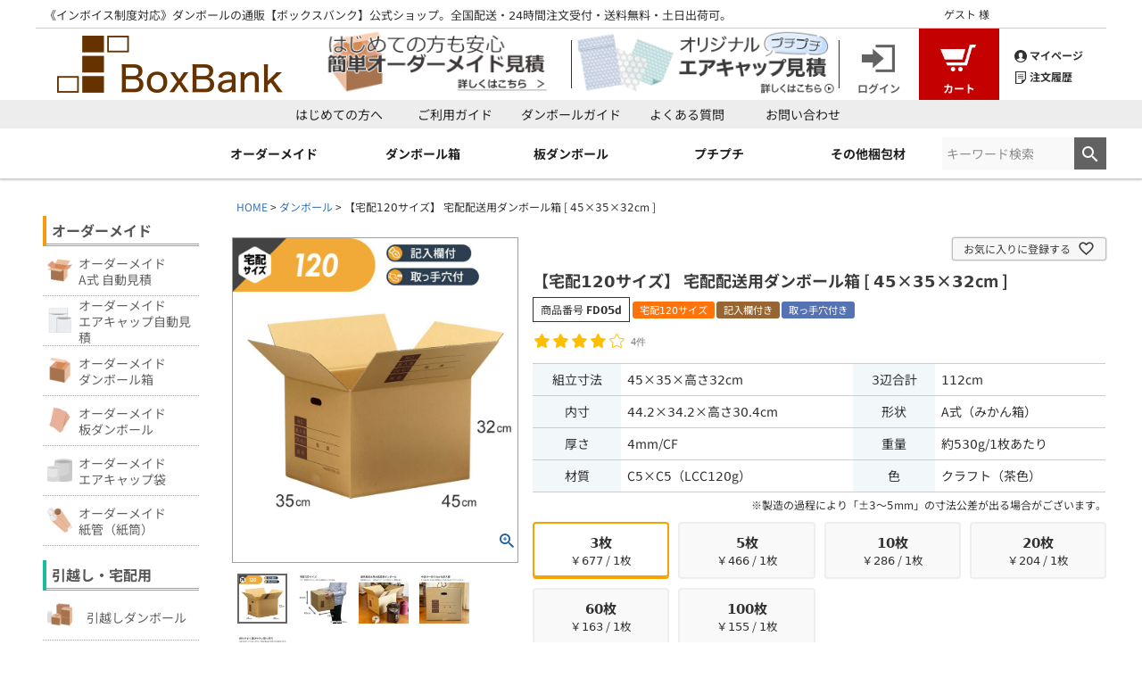

--- FILE ---
content_type: text/html;charset=UTF-8
request_url: https://www.boxbank.jp/c/cardboard/moving/fd05d
body_size: 23818
content:
<!DOCTYPE html>
<html lang="ja"><head>
  <meta charset="UTF-8">
  
  <title>【宅配120サイズ】 宅配配送用ダンボール箱 [ 45×35×32cm ] | ボックスバンク</title>
  <meta name="viewport" content="width=device-width">


    <meta name="description" content="【宅配120サイズ】 宅配配送用ダンボール箱 [ 45×35×32cm ] ダンボール ボックスバンク">
    <meta name="keywords" content="【宅配120サイズ】 宅配配送用ダンボール箱 [ 45×35×32cm ],ダンボール,ボックスバンク">
  
  <link rel="stylesheet" href="https://boxbank.itembox.design/system/fs_style.css?t=20251118042544">
  <link rel="stylesheet" href="https://boxbank.itembox.design/generate/theme1/fs_theme.css?t=20260114180814">
  <link rel="stylesheet" href="https://boxbank.itembox.design/generate/theme1/fs_original.css?t=20260114180814">
  
  <link rel="canonical" href="https://www.boxbank.jp/c/cardboard/fd05d">
  
  
  
  
  <script>
    window._FS=window._FS||{};_FS.val={"tiktok":{"enabled":false,"pixelCode":null},"recaptcha":{"enabled":false,"siteKey":null},"clientInfo":{"memberId":"guest","fullName":"ゲスト","lastName":"","firstName":"ゲスト","nickName":"ゲスト","stageId":"","stageName":"","subscribedToNewsletter":"false","loggedIn":"false","totalPoints":"","activePoints":"","pendingPoints":"","purchasePointExpiration":"","specialPointExpiration":"","specialPoints":"","pointRate":"","companyName":"","membershipCardNo":"","wishlist":"","prefecture":""},"enhancedEC":{"ga4Dimensions":{"userScope":{"stage":"{@ member.stage_order @}","login":"{@ member.logged_in @}"}},"amazonCheckoutName":"Amazonペイメント","measurementId":"G-9QMYZNBC75","dimensions":{"dimension1":{"key":"log","value":"{@ member.logged_in @}"},"dimension2":{"key":"mem","value":"{@ member.stage_order @}"}}},"shopKey":"boxbank","device":"PC","productType":"1","cart":{"stayOnPage":false}};
  </script>
  
  <script src="/shop/js/webstore-nr.js?t=20251118042544"></script>
  <script src="/shop/js/webstore-vg.js?t=20251118042544"></script>
  
    <script src="//r2.future-shop.jp/fs.boxbank/pc/recommend.js"></script>
  
  
  
  
  
  
  
  
    <script type="text/javascript" >
      document.addEventListener('DOMContentLoaded', function() {
        _FS.CMATag('{"fs_member_id":"{@ member.id @}","fs_page_kind":"product","fs_product_url":"fd05d"}')
      })
    </script>
  
  
  <noscript>
	<p class=noscript-alert>お使いのブラウザにてJavaScriptの設定が「無効」になっています。<br>JavaScriptを「有効」にしてご利用ください。</p>
</noscript>
<script type='text/javascript' src='https://boxbank.itembox.design/item/jquery-3.6.0.min.js?t=20251118042544'></script>
<script type='text/javascript' src='https://boxbank.itembox.design/item/jquery-migrate-1.4.1.min.js?t=20251118042544'></script>



<script>

// FD04f/FD04g/FD06a/FD36 itemqr リダイレクト
var pathname = document.location.pathname;
var search = document.location.search;

    if ( pathname+search === '/c/cardboard/fd06a?src=itemqr' ) {

        document.location.href = "https://www.boxbank.jp/c/cardboard/fd06a?utm_source=product&utm_medium=product&utm_campaign=product";

    } else if ( pathname+search === '/c/cardboard/fd04a?src=itemqr' ) {

        document.location.href = "https://www.boxbank.jp/c/cardboard/fd04a?utm_source=product&utm_medium=product&utm_campaign=product";

    } else if ( pathname+search === '/c/cardboard/fd04g?src=itemqr' ) {

        document.location.href = "https://www.boxbank.jp/c/cardboard/fd04g?utm_source=product&utm_medium=product&utm_campaign=product";

    } else if ( pathname+search === '/c/cardboard/fd36?src=itemqr' ) {

        document.location.href = "https://www.boxbank.jp/c/cardboard/fd36?utm_source=product&utm_medium=product&utm_campaign=product";

    }

jQuery(function($){

    // アイテムデータ取得
    var item_data_json = $.ajax({
        url: "https://www.boxbank.jp/data/all_item_data_new.json",
        dataType: "json",
        async: false,
    }).responseJSON;

    // 休日リスト取得
    var holiday_list = [];

    $.ajax({
        url: "https://www.boxbank.jp/data/holiday.php",
        dataType: "json",
        async: false,
    }).done(function(data){

        holiday_list = data;

    });

    // 商品説明（小）からバリエーションSKUを取得
    var vari_sku = [];

    $(".fs-p-productDescription .item-page-vari__sku").each(function(i){

        var val = $(this).val();

        vari_sku.push(val);
    
    });


    // 日付をyyyy-mm-ddで返す
    function formatDate(dt) {
      var y = dt.getFullYear();
      var m = ('00' + (dt.getMonth()+1)).slice(-2);
      var d = ('00' + dt.getDate()).slice(-2);
      return (y + '-' + m + '-' + d);
    }

    // n日後の日付を求める
    function getAfterNdays(n){
       var dt = new Date();
       dt.setDate(dt.getDate()+n);
       return formatDate(dt);
    }


    //営業日判定 営業日の場合そのまま返す　休業日の場合、翌営業日を返す
    function  checkBusinessDate( date ) {

        // 対象日付
        var target_date = new Date( date.getTime() );
        var day_of_week = target_date.getDay();

        // 対象日付が祝日or土曜or日曜である限り+1日し続ける
        while ( holiday_list.includes( formatDate(target_date) ) || day_of_week === 0 || day_of_week === 6 ) {

            target_date.setDate( target_date.getDate() +1 );

            day_of_week = target_date.getDay();

        }

        return target_date;

    }


    function get_put_leadtime() {

        $.each( vari_sku, function(i,v){

            // 基準となる日付（ページを開いている日時）
            var standard_date = new Date();
            // 注文日
            var order_date    = new Date( standard_date.getTime() );
            // 注文日（n月j日）
            var order_date_text = "";
            // 出荷日
            var ship_date     = "";
            // 出荷日（n月j日）
            var ship_date_text = "";
            // 曜日配列
            var day_of_week = ['日','月','火','水','木','金','土'];

            // リードタイム日数
            var lead_time_days      = item_data_json.find( ({sku}) => sku === v ).lead_time_days;
            // 配送タイプ
            var delivery_type       = item_data_json.find( ({sku}) => sku === v ).delivery_type;
            // リードタイム上書き
            var lead_time_overwrite = item_data_json.find( ({sku}) => sku === v ).lead_time_overwrite;
            // 販売不可フラグ
            var flag_not_order      = item_data_json.find( ({sku}) => sku === v ).flag_not_order;

            if ( flag_not_order ) {

                $('#item-page__cart__'+v+' .item-page__cart__leadtime').html('<span class="empty">在庫切れ</span>');

            } else if ( lead_time_overwrite ) {

                $('#item-page__cart__'+v+' .item-page__cart__leadtime').html(lead_time_overwrite);
                $('#item-page__cart__'+v+' [name="products['+v+'].productOptions[1].value"]').val(lead_time_overwrite);


            } else {

                // ▼注文日・出荷日判定
                //　土日祝も出荷
                if ( delivery_type === "FBA" || delivery_type === "RSL" ) {

                    // ▼注文日
                    // 今が正午を過ぎている場合は注文日+1（翌日出荷）
                    if ( standard_date.getHours() >= 12 ) {
                        order_date.setDate( order_date.getDate() +1 );
                    }

                    // ▼出荷日
                    ship_date = new Date( order_date.getTime() );
                    ship_date.setDate( ship_date.getDate() +lead_time_days );

                // 平日のみ出荷
                } else {

                    // ▼注文日
                    // 基準日が正午過ぎで+1日
                    if ( standard_date.getHours() >= 12 ) {
                        standard_date.setDate( standard_date.getDate() +1 );
                    }
                    // 次の営業日が注文日
                    order_date = checkBusinessDate( standard_date );

                    // ▼出荷日
                    // リードタイム日数分、営業日か休業日か判定し、営業日の場合のみ加算
                    ship_date = new Date( order_date.getTime() );
                    var l = 0;
                    while( l < lead_time_days ) {
                        // 1日加算
                        ship_date.setDate( ship_date.getDate() +1 );

                        if ( formatDate(ship_date) === formatDate( checkBusinessDate( ship_date ) ) ) {
                            l++;
                        }

                    }


                }

                order_date_text = (order_date.getMonth()+1)+"月"+order_date.getDate()+"日";
                ship_date_text = (ship_date.getMonth()+1)+"月"+ship_date.getDate()+"日";

                // console.log( "order_date: "+formatDate( order_date ) );
                // console.log( "lead_time_days: "+lead_time_days );
                // console.log( "ship_date: "+formatDate( ship_date ) );

                // ▲注文日・出荷日判定▲

                $('#item-page__cart__'+v+' .item-page__cart__leadtime').html('<span class="order_date">'+order_date_text+'<span>('+day_of_week[order_date.getDay()]+')</span>正午までの注文で</span><span class="ship_date">'+ship_date_text+'<span>('+day_of_week[ship_date.getDay()]+')</span>までに出荷</span>');

                $('#item-page__cart__'+v+' [name="products['+v+'].productOptions[1].value"]').val(order_date_text+'('+day_of_week[order_date.getDay()]+')正午までの注文で'+ship_date_text+'('+day_of_week[ship_date.getDay()]+')までに出荷');

            }
        });

    }

    // PHP number_formatと同等の関数
    function number_format(num, decimals)　{
        //小数点以下の表示桁数
        var _decimals = decimals | 0;

        //指定桁以下を切り捨てた数値
        var _shift = Math.pow(10, _decimals);
        var _floor = Math.ceil(num * _shift) / _shift;

        //整数部と小数部に分ける
        var _integerPart = Math.floor(_floor);
        var _decimalPart = (_floor.toString().split('.').length > 1) ? _floor.toString().split('.')[1] : '';

        //整数部にカンマを付与
        var _num = Math.abs(_integerPart).toString().split(/(?=(?:\d{3})+$)/).join();

        //小数部を付与
        if (_decimals > 0) {
            var zeroStr = '';
            for (var i = 0; i < _decimals; i ++) zeroStr += '0';
            _num += '.' + (zeroStr + _decimalPart).slice(-_decimals);
        }

        //負の記号を付与して返却
        return (num < 0) ? ('-' + _num) : _num;
    }

    // ページ初期化
    function init() {
        // formに属性追加
        $("#fs_form").attr("action", "https://www.boxbank.jp/p/cart/add").attr("method", "post");

        // 各パーツ非表示
        $(".fs-c-productPrices").hide();
        $(".fs-c-productPointDisplay").hide();
        $(".fs-c-productPostage").hide();
        $(".fs-c-productActionButton").hide();
        $(".fs-c-productQuantityAndWishlist__quantity").hide();

        // バリエーション選択ボタン
        $(".fs-p-productDescription--short").append('<div id="item-page__vari" class="item-page__vari"><ul></ul></div>');
        // 価格・カート
        $(".fs-p-productDescription--short").append('<div id="item-page__cart" class="item-page__cart"></div>');

        // 配列数
        var vari_counts = vari_sku.length;


        // バリエーションSKUごとに実行
        $.each( vari_sku, function(i,v){

            // undefined の場合の処理も作る
            // SKU
            var sku                 = item_data_json.find( ({sku}) => sku === v ).sku;
            // セット枚数
            var set                 = item_data_json.find( ({sku}) => sku === v ).set;
            // 単位
            var unit                = item_data_json.find( ({sku}) => sku === v ).unit;
            // 価格
            var price               = item_data_json.find( ({sku}) => sku === v ).price;
            // 値引き価格
            var sale_price          = item_data_json.find( ({sku}) => sku === v ).sale_price;
            // 配送タイプ
            var delivery_type       = item_data_json.find( ({sku}) => sku === v ).delivery_type;
            // 販売タイプ
            var sales_type          = item_data_json.find( ({sku}) => sku === v ).sales_type;
            // 送料タイプ
            var shipping_type       = item_data_json.find( ({sku}) => sku === v ).shipping_type;
            // リードタイム上書き
            var lead_time_overwrite = item_data_json.find( ({sku}) => sku === v ).lead_time_overwrite;
            // 販売不可フラグ
            var flag_not_order      = item_data_json.find( ({sku}) => sku === v ).flag_not_order;
            // 折り梱包フラグ
            var flag_folded         = item_data_json.find( ({sku}) => sku === v ).flag_folded;
            // 値下げフラグ
            var flag_price_down     = item_data_json.find( ({sku}) => sku === v ).flag_price_down;
            // パレット配送フラグ
            var flag_palette        = item_data_json.find( ({sku}) => sku === v ).flag_palette;
            // 分納フラグ
            var flag_installments   = item_data_json.find( ({sku}) => sku === v ).flag_installments;
            // 単価小数点
            var unit_price_float    = item_data_json.find( ({sku}) => sku === v ).unit_price_float;
            // 単位前挿入テキスト
            var unit_before         = '';
            // 単位後挿入テキスト
            var unit_after          = '';
            // 商品単価
            var unit_price          = price / set;
            // 付与ポイント（初期値5%）
            var point               = Math.round( price * 0.05 );

            // 値引き価格がある場合上書き
            if ( sale_price ) {
                unit_price = sale_price / set;
                point      = Math.round( sale_price * 0.05 );
            }
            // 1セットの場合は商品単価なし
            if ( set === "1" && unit === "セット")  {
                unit_price = '';
            }

            // 単価小数点が空の場合「0」
            if ( unit_price_float === "" ) {
                unit_price_float = 0;
            }

            // 注意書き
            var note                = '';
            // 特別なお知らせ
            var news                = '';
            // タグ
            var tag                 = '';
            // 初期表示クラス
            var vari_active_class   = '';
            // バリエーション選択HTML
            var vari_html           = '';
            // 価格・カートHTML
            var price_cart_html     = '';

            // 分納フラグあり
            if ( flag_installments ) {
                note += '<p><span class=\"bold ul\">2便以上に分かれて配送</span>いたします。</p>';
            }

            // 折り梱包フラグあり
            if (　flag_folded　) {
                note += '<p><span class=\"bold ul\">折りたたんだ状態で配送</span>いたします。</p>';
            }
            
            // 販売タイプ条件分岐
            // 毎日出荷
            if ( sales_type === '毎日出荷' ) {

                news += '';

                note += '<p><span class=\"bold ul\">土・日・祝日でも年中無休で出荷</span>いたします。<br><span class=\"bold ul\">北海道・沖縄・離島の場合でも送料無料</span>でお届けいたします。</p>'+
                '<p>ご注文が入り次第システムにより自動で出荷処理いたします。<br><span class=\"bold ul\">最短ご希望の場合は備考欄（通信欄）に何も記載せず</span>ご注文下さい。</p>'+
                '<p>在庫確保、また出荷準備が整い次第の出荷となります。即日出荷を保証するものではございません。予めご了承ください。</p>'+
                '<p>出荷倉庫により出荷元に「Amazon」と記載される場合がございます。</p>';

            // 法人限定
            } else if ( sales_type === '法人限定' ) {

                note +=　'<p>配送都合により<span class=\"bold ul\">お届け先に法人名が必須</span>となる商品です。<br>個人事業主の方でも、ショップ名・アトリエ・事務所等、追記により購入可能です。<br>※滞在中の宿泊施設宛のお届けはできません。</p>'+
                    '<p>在庫状況により分納となる場合がございます。予めご了承くださいませ。</p>';

                note += '<p>法人限定商品の配送は、<span class=\"bold ul\">お届け先で事業所名の掲示</span>が必要です。<br>●看板が無い場合は、「郵便受け」と「表札」に事業所名の掲示をお願いします。<br>●マンション等では「集合ポスト」と「ドアチャイム」に掲示をお願いします。<br>事業所名が確認できない場合は【個人宅扱い・追加送料4,400円（税込）～／1梱包】となる場合がありますのでご注意ください。</p>';

            }


            // 出荷タイプ条件分岐
            // 直送 川上
            if ( delivery_type === '直送_k' ) {

                //news += '<p class="news">【年末年始休業前のご注文】<br>12月23日（月）10時までのご注文は通常出荷。以降のご注文は1月7日（火）より順次出荷いたします。</p>';

                note += '<p>メーカー直送品のため、日時指定不可・代引不可・土日祝/沖縄・離島配送不可となります。</p>';
                note += '<p>定休日など受取不可の曜日がある場合は、通信欄にご記入ください。</p>';
            
            // 直送 和泉
            } else if ( delivery_type === '直送_i' ) {

                //news += '<p class="news">【年末年始休業前のご注文】<br>12月13日（金）10時までのご注文は通常出荷。以降のご注文は1月7日（火）より順次出荷いたします。</p>';

                note += '<p>工場直送品のため、日時指定不可・代引不可・土日祝/沖縄・離島配送不可となります。<br>北海道への配送は別途送料がかかります。</p>'
                note += '<p>定休日など受取不可の曜日がある場合は、通信欄にご記入ください。</p>';;

            // 直送 クラウン
            } else if ( delivery_type === '直送_cr' ) {

                //news += '<p class="news">【年末年始休業前のご注文】<br>12月13日（金）10時までのご注文は通常出荷。以降のご注文は1月7日（火）より順次出荷いたします。</p>';

                note += '<p>工場直送品のため、日時指定不可・代引不可・土日祝/沖縄・離島配送不可となります。<br>一部地域への配送は別途送料がかかります。</p>';
                note += '<p>定休日など受取不可の曜日がある場合は、通信欄にご記入ください。</p>';

            // 直送 フクオカ
            } else if ( delivery_type === '直送_f' ) {

                //news += '<p class="news">【年末年始休業前のご注文】<br>12月13日（金）10時までのご注文は通常出荷。以降のご注文は1月7日（火）より順次出荷いたします。</p>';

                note += '<p>工場直送品のため、日時指定不可・代引不可・土日祝/沖縄・離島配送不可となります。<br>北海道・沖縄・離島への配送は別途送料がかかります。</p>';
                note += '<p>定休日など受取不可の曜日がある場合は、通信欄にご記入ください。</p>';

            // 直送 マルアイ
            } else if ( delivery_type === '直送_m' ) {

                //news += '<p class="news">【年末年始休業前のご注文】<br>12月13日（金）10時までのご注文は通常出荷。以降のご注文は1月7日（火）より順次出荷いたします。</p>';

                note += '<p>工場直送品のため、日時指定不可・代引不可・土日祝/沖縄・離島配送不可となります。<br>北海道・沖縄・離島への配送は別途送料がかかります。</p>';
                note += '<p>定休日など受取不可の曜日がある場合は、通信欄にご記入ください。</p>';

            // 西濃（法人限定商品）
            } else if ( delivery_type === '西濃' ) {

                //news += '<p class="news">【年末年始休業前のご注文】<br>12月25日（水）10時までのご注文は通常出荷。以降のご注文は1月6日（月）より順次出荷いたします。</p>';

                note += '<p>北海道・九州・沖縄・離島など、一部地域へのお届けは追加送料が発生する場合があります。<br>追加送料はカート画面にて確認できます。沖縄・離島の場合は注文確認後に別途ご連絡いたします。</p>';

            // 佐川（通常商品）
            } else if ( delivery_type === '佐川' ) {

                //news += '<p class="news">【年末年始休業前のご注文】<br>12月30日（月）10時までのご注文は通常出荷。以降のご注文は1月6日（月）より順次出荷いたします。</p>';

                note += '<p>北海道・九州・沖縄・離島など、一部地域へのお届けは追加送料が発生する場合があります。<br>追加送料はカート画面にて確認できます。</p>';

            // シモジマ
            } else if ( delivery_type === 'シモジマ' ) {

                //news += '<p class="news">【年末年始休業前のご注文】<br>12月23日（月）10時までのご注文は通常出荷。以降のご注文は1月7日（火）より順次出荷いたします。</p>';

                note += '<p>北海道・九州・沖縄・離島など、一部地域へのお届けは追加送料が発生する場合があります。<br>追加送料はカート画面にて確認できます。</p>';

            }

            

            // パレット配送フラグあり
            if ( flag_palette ) {
                note += '<p><span class=\"bold ul\">パレット配送</span>となります。</p>';
            }

            // 初期表示バリエーション条件分岐
            // 最初のバリエーション
            if ( i === 0 ) {
                vari_active_class = ' active';
            }

            // バリエーションHTML
            vari_html += '<li data-sku-code="'+ sku +'" class="item-page__vari__select'+ vari_active_class +'">'+
                            '<div class="item-page__vari__set">'+
                                set + unit +
                            '</div>';

            // 単価がある場合
            if ( unit_price ) {
                vari_html += '<div class="item-page__vari__unit-price">￥' + number_format(unit_price, unit_price_float) + ' / 1' + unit + '</div>';
            }

            vari_html += '</li>';


            // 価格HTML
            price_cart_html += '<div class="item-page__price-detail'+vari_active_class+'" data-sku-code="'+sku+'">'+
                                    '<div class="item-page__price-detail__wrapper clearfix">';

            // タイプ別に分岐
            if ( sales_type === '毎日出荷'  ) {

                price_cart_html += '<div class="item-page__price-detail__tag daily">'+
                                        '▼ 毎日出荷対象商品 全国送料無料 ▼'+
                                    '</div>';

            } else if ( sales_type === '法人限定'  ) {

                price_cart_html += '<div class="item-page__price-detail__tag biz">'+
                                        '▼ 法人名必須商品 送料無料（一部地域除く） ▼'+
                                    '</div>';

            } else if ( sales_type === '直送'  ) {

                price_cart_html += '<div class="item-page__price-detail__tag direct">'+
                                        '▼ 法人名必須 / 代引不可商品 送料無料（一部地域除く） ▼'+
                                    '</div>';

            }

            price_cart_html += '<div class="item-page__price-detail__unit">'+
                                            '<span>' + unit_before + set + unit + unit_after + '</span>'+
                                        '</div>';

            // 値引き価格あり
            if ( sale_price ) {
                price_cart_html += '<div class="item-page__price-detail__price">'+
                                        '<div class="item-page__price-detail__special-price">'+
                                            '通常価格：<span>￥' + number_format(price, 0) + '</span>'+
                                        '</div>'+
                                        '<div class="item-page__price-detail__normal-price">'+
                                        '¥'+ number_format(sale_price, 0) +'<span class="tax">税込</span>'
                                        '</div>';
            // 値引き価格なし
            } else {
                price_cart_html += '<div class="item-page__price-detail__price">'+
                                        '<div class="item-page__price-detail__special-price">'+
                                        '</div>'+
                                        '<div class="item-page__price-detail__normal-price">'+
                                        '¥'+ number_format(price, 0) +'<span class="tax">税込</span>'
                                        '</div>';
            }

            price_cart_html += '</div>'+  // item-page__price-detail__price閉じタグ
                                '<div class="item-page__price-detail__unit-price">';

            // 単価がある場合
            if ( unit_price ) {
                price_cart_html += '￥' + number_format(unit_price, unit_price_float) + ' / 1' + unit;
            }

            price_cart_html += '</div>'+  // item-page__price-detail__unit-price閉じタグ
                                '</div>'+ // item-page__price-detail__wrapper閉じタグ
                                '<div class="item-page__price-detail__point-label">'+
                                    'BoxBank会員なら、さらに<span>' + number_format( point, 0 ) + '</span>円分以上ポイント還元！'+
                                '</div>'+
                                '</div>'; // item-page__price-detail


            // カートHTML
            price_cart_html += '<div id="item-page__cart__'+sku+'" data-sku-code="'+sku+'" class="item-page__cart__detail'+vari_active_class+'">'+
                                    '<div class="item-page__cart__leadtime">'+
                                    '</div>'+
                                    '<form action="https://www.boxbank.jp/p/cart/add" method="post" class="clearfix">'+
                                    '<input type="hidden" name="products['+sku+'].productNo" value="'+sku+'">'+
                                    '<input type="hidden" name="products['+sku+'].productOptions[1].id" value="1"/>'+
                                    '<input type="text" name="products['+sku+'].productOptions[1].value" value="" maxlength="100" size="10" class="hide" />';

            if ( flag_not_order ) {

                price_cart_html += '<div class="item-page__cart__empty">'+
                                        '<a href="/contact/">商品について問い合わせる</a>'+
                                    '</div>';

            } else {

                price_cart_html += '<div class="item-page__cart__quantity clearfix">'+
                                        '<label class="item-page__cart__quantity-label" for="products['+sku+'].quantity">数量</label>'+
                                        '<select name="products['+sku+'].quantity" id="products['+sku+'].quantity" class="item-page__cart__quantity-select">'+
                                            '<option value="1">1個（'+ (set * 1) + unit +'）</option>'+
                                            '<option value="2">2個（'+ (set * 2) + unit +'）</option>'+
                                            '<option value="3">3個（'+ (set * 3) + unit +'）</option>'+
                                            '<option value="4">4個（'+ (set * 4) + unit +'）</option>'+
                                            '<option value="5">5個（'+ (set * 5) + unit +'）</option>'+
                                            '<option value="6">6個（'+ (set * 6) + unit +'）</option>'+
                                            '<option value="7">7個（'+ (set * 7) + unit +'）</option>'+
                                            '<option value="8">8個（'+ (set * 8) + unit +'）</option>'+
                                            '<option value="9">9個（'+ (set * 9) + unit +'）</option>'+
                                            '<option value="10">10個（'+ (set * 10) + unit +'）</option>'+
                                            '<option value="11">11個（'+ (set * 11) + unit +'）</option>'+
                                            '<option value="12">12個（'+ (set * 12) + unit +'）</option>'+
                                            '<option value="13">13個（'+ (set * 13) + unit +'）</option>'+
                                            '<option value="14">14個（'+ (set * 14) + unit +'）</option>'+
                                            '<option value="15">15個（'+ (set * 15) + unit +'）</option>'+
                                            '<option value="16">16個（'+ (set * 16) + unit +'）</option>'+
                                            '<option value="17">17個（'+ (set * 17) + unit +'）</option>'+
                                            '<option value="18">18個（'+ (set * 18) + unit +'）</option>'+
                                            '<option value="19">19個（'+ (set * 19) + unit +'）</option>'+
                                            '<option value="20">20個（'+ (set * 20) + unit +'）</option>'+
                                            '<option value="21">21個（'+ (set * 21) + unit +'）</option>'+
                                            '<option value="22">22個（'+ (set * 22) + unit +'）</option>'+
                                            '<option value="23">23個（'+ (set * 23) + unit +'）</option>'+
                                            '<option value="24">24個（'+ (set * 24) + unit +'）</option>'+
                                            '<option value="25">25個（'+ (set * 25) + unit +'）</option>'+
                                        '</select>'+
                                    '</div>'+
                                    '<div class="item-page__cart__cart-btn">'+
                                        '<button type="submit"><span class="text"><span class="icon_cart"></span>カートに入れる<span class="icon_angle-right"></span></span></button>'+
                                    '</div>';
            }

            price_cart_html += '</form>'+
                                '</div>';

            // ご注文前の注意点
            price_cart_html += '<div class="item-page__note'+vari_active_class+'" data-sku-code="'+sku+'">'+
                                    '<div class="item-page__note__inner">'+
                                    news+note+
                                    '</div>'+
                                '</div>';



            // バリエーションHTML挿入
            $('#item-page__vari ul').append(vari_html);

            // 価格カートHTML挿入
            $('#item-page__cart').append(price_cart_html);


        });// ▲バリエーションSKUごとに実行
    }

    init();
    get_put_leadtime();


    /* ▼バリエーション選択 */
    
    // URLパラメータ取得
    function getParam(name, url) {
        if (!url) url = window.location.href;
        name = name.replace(/[\[\]]/g, "\\$&");
        var regex = new RegExp("[?&]" + name + "(=([^&#]*)|&|#|$)"),
            results = regex.exec(url);
        if (!results) return null;
        if (!results[2]) return '';
        return decodeURIComponent(results[2].replace(/\+/g, " "));
    }

    // 特定のSKUのバリエーションを選択
    function select_sku( sku_code ) {

        $('[data-sku-code="'+sku_code+'"]').click();

    }



    var var_select      = $('.item-page__vari__select');
    var active_sku_code = $('.item-page__vari__select.active').data('sku-code');


    var_select.on('click', function(){

        if ( !$(this).hasClass('active') ) {

            $('.item-page__vari__select.active').removeClass('active');

            $('[data-sku-code="'+active_sku_code+'"]').each(function(){
                $(this).removeClass('active');
            });


            active_sku_code = $(this).data('sku-code');

            $(this).addClass('active');

            $('[data-sku-code="'+active_sku_code+'"]').each(function(){
                $(this).addClass('active');
            });
        }
    });

    if ( getParam('sku_code') ) {  // URLパラメータにSKUコードがある
        select_sku( getParam('sku_code') );  // 特定のSKUを選択
    }
    /* ▲バリエーション選択 */

});
</script>
<script async src="https://www.googletagmanager.com/gtag/js?id=G-9QMYZNBC75"></script>


</head>
<body class="fs-body-product fs-body-product-fd05d" id="fs_ProductDetails">

<div class="fs-l-page">
<header class="fs-l-header">
<div id="pc-header" class="pc-header fs">
    <div class="pc-header__top-header">
        <h2 class="copy">《インボイス制度対応》ダンボールの通販【ボックスバンク】公式ショップ。全国配送・24時間注文受付・送料無料・土日出荷可。</h2>
        <div class="FS2_repeater fs-clientInfo is-ready"><span class="customer-name">{@ member.last_name @}{@ member.first_name @}</span> 様</div>
    </div>
    <div class="pc-header__middle-header">
        <div class="pc-header__site-logo">
            <h1 class="pc-header__site-title">
                <a href="/" rel="home">
                    <img src="/wp-content/uploads/2019/01/main_logo.png" alt="ダンボールの激安販売・通販 | 梱包資材の購入は【Boxbank】">
                </a>
            </h1>
        </div>
        <div class="pc-header__bn-1">
            <a href="/ordermade/order_box_o/" class="header-bn">
                <img src="/wp-content/uploads/2019/02/ordermade_bn_325_80.png" alt="オーダーメイドダンボール簡単Web見積はこちら">
            </a>
        </div>
        <div class="pc-header__bn-2">
            <a href="/ordermade/order_bubblewrap/" class="header-bn">
                <img src="/wp-content/uploads/2023/08/aircap_ordermade_bn_325_80.png" alt="エアキャップ（プチプチ）見積はこちら">
            </a>
        </div>
        <!-- <div class="pc-header__bn-2">
                <div class="pc-header__tel">
                    <div class="pc-header__tel__text">どうぞお気軽にお電話ください！</div>
                    <a href="tel:0120858545" class="header-bn">
                        <img src="/wp-content/uploads/2019/01/tel_text.png" alt="フリーダイヤル:0120-8585-45">
                    </a>
                </div>
            </div> -->
        <div class="pc-header__personal-menu">
            <div class="login fs-clientInfo is-ready">
                <a href="/p/login" class="log-in my-{@ member.logged_in @}">
                    <div class="ico">
                        <img src="/wp-content/uploads/2019/08/iconmonstr-log-out-1-64.png" class="ico__login_normal">
                        <img src="/wp-content/uploads/2019/08/iconmonstr-log-out-1-64_hover.png" class="ico__login_hover">
                    </div>
                    <div class="ico-text">ログイン</div>
                </a>
                <a href="/p/logout" class="log-out my-{@ member.logged_in @}">
                    <div class="ico">
                        <img src="/wp-content/uploads/2019/08/iconmonstr-log-out-1-64.png" class="ico__login_normal">
                        <img src="/wp-content/uploads/2019/08/iconmonstr-log-out-1-64_hover.png" class="ico__login_hover">
                    </div>
                    <div class="ico-text">ログアウト</div>
                </a>
            </div>
            <div class="cart">
                <a href="/p/cart">
                    <div class="ico">
                        <img class="ico__cart" src="/wp-content/uploads/2019/08/iconmonstr-shopping-cart-3-64.png">
                    </div>
                    <div class="ico-text">カート</div>
                </a>
            </div>
            <div class="other-menu">
                <div class="mypage">
                    <a href="/my/top"><span class="ico"><img src="/wp-content/uploads/2019/08/iconmonstr-user-19-24.png" class="ico__mypage"></span>マイページ</a>
                </div>
                <div class="favorite hide">
                    <a href="/my/wishlist"><span class="ico"></span>お気に入り</a>
                </div>
                <div class="order-history">
                    <a href="/my/orders"><span class="ico"><img src="/wp-content/uploads/2019/08/iconmonstr-note-14-24.png" class="ico__order-history"></span>注文履歴</a>
                </div>
            </div>
        </div>
    </div>
    <div class="bottom-header-1">
        <ul id="pc-header__sub-menu" class="pc-header__sub-menu">
            <li class="pc-header__sub-menu__item"><a href="/about/">はじめての方へ</a></li>
            <li class="pc-header__sub-menu__item"><a href="/userguide/">ご利用ガイド</a></li>
            <li class="pc-header__sub-menu__item"><a href="/cardboardguide/">ダンボールガイド</a></li>
            <li class="pc-header__sub-menu__item"><a href="/faq/">よくある質問</a></li>
            <li class="pc-header__sub-menu__item"><a href="/contact/">お問い合わせ</a></li>
        </ul>
    </div>
    <div class="bottom-header-2">
        <div class="pc-header__main-navigation">
            <nav id="pc-header__site-navigation" class="pc-header__site-navigation">
                <ul id="pc-header__main-menu" class="pc-header__main-menu">
                    <!-- オーダーメイド -->
                    <li id="m-ordermade" class="pc-header__main-menu__item">
                        <span>オーダーメイド</span>
                        <div class="sub-menu">
                            <div class="sub-menu__lead">
                                <p>サイズ・材質・形状・印刷等を自由にカスタムしてオリジナルで製作！</p>
                            </div>
                            <div class="sub-menu__box sub-menu__box_1">
                                <a href="/ordermade/order_box_o/" class="sub-menu__box__bn hako">
                                    <h4 class="sub-menu__box__bn__title">ダンボール箱</h4>
                                    <p class="sub-menu__box__bn__text"><span>複数形状・材質対応</span></p>
                                    <div class="sub-menu__box__bn__btn">見積りする</div>
                                </a>
                            </div>
                            <div class="sub-menu__box sub-menu__box_2">
                                <a href="/ordermade/order_box_a/" class="sub-menu__box__bn hako_auto">
                                    <h4 class="sub-menu__box__bn__title">ダンボール箱</h4>
                                    <p class="sub-menu__box__bn__text"><span>A式（みかん箱）対応</span></p>
                                    <div class="sub-menu__box__bn__btn">自動見積りする</div>
                                </a>
                            </div>
                            <div class="sub-menu__box sub-menu__box_3">
                                <a href="/ordermade/auto-order-airrun/" class="sub-menu__box__bn puchi_auto">
                                    <h4 class="sub-menu__box__bn__title">エアキャップ<span>（プチプチ）</span></h4>
                                    <p class="sub-menu__box__bn__text"><span>袋・カット品対応</span></p>
                                    <div class="sub-menu__box__bn__btn">自動見積りする</div>
                                </a>
                            </div>
                            <div class="sub-menu__box sub-menu__box_4">
                                <a href="/ordermade/order_bubblewrap/" class="sub-menu__box__bn puchi">
                                    <h4 class="sub-menu__box__bn__title">エアキャップ<span>（プチプチ）</span></h4>
                                    <p class="sub-menu__box__bn__text"><span>複数形状・材質対応</span></p>
                                    <div class="sub-menu__box__bn__btn">見積りする</div>
                                </a>
                            </div>
                            <div class="sub-menu__box sub-menu__box_5">
                                <a href="/ordermade/order_sheet/" class="sub-menu__box__bn ita">
                                    <h4 class="sub-menu__box__bn__title">板ダンボール<span>（シート）</span></h4>
                                    <p class="sub-menu__box__bn__text"></p>
                                    <div class="sub-menu__box__bn__btn">見積りする</div>
                                </a>
                            </div>
                            <div class="sub-menu__box sub-menu__box_6">
                                <a href="/ordermade/order_papertube/" class="sub-menu__box__bn shikan">
                                    <h4 class="sub-menu__box__bn__title">紙管（紙筒）</h4>
                                    <p class="sub-menu__box__bn__text"></p>
                                    <div class="sub-menu__box__bn__btn">見積りする</div>
                                </a>
                            </div>
                            <div class="sub-menu__link">
                                <a href="/ordermade/">
                                    <p>ボックスバンクのオーダーメイドについて</p>
                                </a>
                            </div>
                        </div>
                    </li>
                    <!-- /オーダーメイド -->
                    <!-- ダンボール箱 -->
                    <li id="m-box" class="pc-header__main-menu__item">
                        <span>ダンボール箱</span>
                        <div class="sub-menu">
                            <div class="sub-menu__lead">
                                <p>欲しいサイズ・用途の段ボール箱がすぐ見つかる！少量から全国配送・即日出荷</p>
                            </div>
                            <div class="sub-menu__box sub-menu__box_1">
                                <a href="/c/cardboard/box_standard" class="sub-menu__box__bn box">
                                    <h4 class="sub-menu__box__bn__title">ダンボール箱</h4>
                                    <p class="sub-menu__box__bn__text"><span>宅配・引越し・保管</span></p>
                                    <div class="sub-menu__box__bn__btn">商品一覧へ</div>
                                </a>
                            </div>
                            <div class="sub-menu__box sub-menu__box_2">
                                <a href="/c/cardboard/moving" class="sub-menu__box__bn moving">
                                    <h4 class="sub-menu__box__bn__title">引越しダンボール</h4>
                                    <p class="sub-menu__box__bn__text"><span>引越し専用・お得なセット</span></p>
                                    <div class="sub-menu__box__bn__btn">商品一覧へ</div>
                                </a>
                            </div>
                            <div class="sub-menu__box sub-menu__box_3">
                                <a href="/c/cardboard/box_white" class="sub-menu__box__bn white">
                                    <h4 class="sub-menu__box__bn__title">白ダンボール</h4>
                                    <p class="sub-menu__box__bn__text"><span>アパレル・ディスプレイ用</span></p>
                                    <div class="sub-menu__box__bn__btn">商品一覧へ</div>
                                </a>
                            </div>
                            <div class="sub-menu__box sub-menu__box_4">
                                <a href="/c/cardboard/box_use/use_post" class="sub-menu__box__bn post">
                                    <h4 class="sub-menu__box__bn__title">ポスト投函用</h4>
                                    <p class="sub-menu__box__bn__text"><span>各種メール便対応</span></p>
                                    <div class="sub-menu__box__bn__btn">商品一覧へ</div>
                                </a>
                            </div>
                            <div class="sub-menu__box sub-menu__box_5">
                                <a href="/c/cardboard/box_use/use_poster" class="sub-menu__box__bn poster">
                                    <h4 class="sub-menu__box__bn__title">ポスター用</h4>
                                    <p class="sub-menu__box__bn__text"><span>各種用紙規格サイズ</span></p>
                                    <div class="sub-menu__box__bn__btn">商品一覧へ</div>
                                </a>
                            </div>
                            <div class="sub-menu__box sub-menu__box_6">
                                <a href="/c/cardboard/box_use/use_guiter" class="sub-menu__box__bn guitar">
                                    <h4 class="sub-menu__box__bn__title">ギター・着物用</h4>
                                    <p class="sub-menu__box__bn__text"><span>横に長い形状</span></p>
                                    <div class="sub-menu__box__bn__btn">商品一覧へ</div>
                                </a>
                            </div>
                            <div class="sub-menu__box sub-menu__box_7">
                                <a href="/c/cardboard/box_use/use_golf" class="sub-menu__box__bn golf">
                                    <h4 class="sub-menu__box__bn__title">ゴルフクラブ用</h4>
                                    <p class="sub-menu__box__bn__text"><span>縦に細長い形状</span></p>
                                    <div class="sub-menu__box__bn__btn">商品一覧へ</div>
                                </a>
                            </div>
                            <div class="sub-menu__box sub-menu__box_8">
                                <a href="/c/cardboard/box_use/use_pc" class="sub-menu__box__bn pc">
                                    <h4 class="sub-menu__box__bn__title">PC・モニター用</h4>
                                    <p class="sub-menu__box__bn__text"><span>ノートPC・ディスプレイ</span></p>
                                    <div class="sub-menu__box__bn__btn">商品一覧へ</div>
                                </a>
                            </div>
                            <div class="sub-menu__box sub-menu__box_9">
                                <a href="/c/cardboard/liquor" class="sub-menu__box__bn liquor">
                                    <h4 class="sub-menu__box__bn__title">お酒用</h4>
                                    <p class="sub-menu__box__bn__text"><span>宅配・ギフトに</span></p>
                                    <div class="sub-menu__box__bn__btn">商品一覧へ</div>
                                </a>
                            </div>
                            <div class="sub-menu__link">
                                <a href="/cardboardguide/">
                                    <p>ダンボールガイド</p>
                                </a>
                            </div>
                        </div>
                    </li>
                    <!-- /ダンボール箱 -->
                    <!-- 板ダンボール -->
                    <li id="m-sheet" class="pc-header__main-menu__item">
                        <span>板ダンボール</span>
                        <div class="sub-menu">
                            <div class="sub-menu__lead">
                                <p>既製品品揃え業界NO.1！イベント看板や工作・模型などに最適</p>
                            </div>
                            <div class="sub-menu__box sub-menu__box_1">
                                <a href="/c/cardboard/sheet" class="sub-menu__box__bn board">
                                    <h4 class="sub-menu__box__bn__title">板ダンボール（ダンボールシート）</h4>
                                    <p class="sub-menu__box__bn__text"><span>用紙サイズから三六判までサイズ豊富</span></p>
                                    <div class="sub-menu__box__bn__btn">商品一覧へ</div>
                                </a>
                            </div>
                            <div class="sub-menu__box sub-menu__box_2">
                                <a href="/c/cardboard/partition" class="sub-menu__box__bn partition">
                                    <h4 class="sub-menu__box__bn__title">パーテーション</h4>
                                    <p class="sub-menu__box__bn__text"><span>間仕切り・コロナ対策関連商品もこちら</span></p>
                                    <div class="sub-menu__box__bn__btn">商品一覧へ</div>
                                </a>
                            </div>
                        </div>
                    </li>
                    <!-- /板ダンボール -->
                    <!-- エアキャップ -->
                    <li id="m-bubble" class="pc-header__main-menu__item">
                        <span>プチプチ</span>
                        <div class="sub-menu">
                            <div class="sub-menu__lead">
                                <p>プチプチ（エアキャップ）の袋タイプやロール。少量から全国配送・即日出荷</p>
                            </div>
                            <div class="sub-menu__box sub-menu__box_1">
                                <a href="/c/bubble_wrap/air_run" class="sub-menu__box__bn airrun">
                                    <h4 class="sub-menu__box__bn__title">えあるん（袋）</h4>
                                    <p class="sub-menu__box__bn__text"><span>高級感のある気泡緩衝材</span></p>
                                    <div class="sub-menu__box__bn__btn">商品一覧へ</div>
                                </a>
                            </div>
                            <div class="sub-menu__box sub-menu__box_2">
                                <a href="/c/bubble_wrap/puti_bag" class="sub-menu__box__bn puti_bag">
                                    <h4 class="sub-menu__box__bn__title">プチプチ（袋）</h4>
                                    <p class="sub-menu__box__bn__text"><span>定番の緩衝材・袋タイプ</span></p>
                                    <div class="sub-menu__box__bn__btn">商品一覧へ</div>
                                </a>
                            </div>
                            <div class="sub-menu__box sub-menu__box_3">
                                <a href="/c/bubble_wrap/puti_roll" class="sub-menu__box__bn puti_roll">
                                    <h4 class="sub-menu__box__bn__title">プチプチ（ロール）</h4>
                                    <p class="sub-menu__box__bn__text"><span>定番の緩衝材・ロールタイプ</span></p>
                                    <div class="sub-menu__box__bn__btn">商品一覧へ</div>
                                </a>
                            </div>
                        </div>
                    </li>
                    <!-- /エアキャップ -->
                    <!-- その他梱包材 -->
                    <li id="m-packing" class="pc-header__main-menu__item">
                        <span>その他梱包材</span>
                        <div class="sub-menu">
                            <div class="sub-menu__lead">
                            </div>
                            <div class="sub-menu__box sub-menu__box_1">
                                <a href="/c/packing/paper_tube" class="sub-menu__box__bn tube">
                                    <h4 class="sub-menu__box__bn__title">紙管（紙筒）</h4>
                                    <p class="sub-menu__box__bn__text"></p>
                                    <div class="sub-menu__box__bn__btn">商品一覧へ</div>
                                </a>
                            </div>
                            <div class="sub-menu__box sub-menu__box_2">
                                <a href="/c/packing/cushion_envelope" class="sub-menu__box__bn cushion_envelopes">
                                    <h4 class="sub-menu__box__bn__title">クッション封筒</h4>
                                    <p class="sub-menu__box__bn__text"></p>
                                    <div class="sub-menu__box__bn__btn">商品一覧へ</div>
                                </a>
                            </div>
                            <div class="sub-menu__box sub-menu__box_3">
                                <a href="/c/packing/cushion_materials" class="sub-menu__box__bn cushion_materials">
                                    <h4 class="sub-menu__box__bn__title">クッション緩衝材</h4>
                                    <p class="sub-menu__box__bn__text"></p>
                                    <div class="sub-menu__box__bn__btn">商品一覧へ</div>
                                </a>
                            </div>
                            <div class="sub-menu__box sub-menu__box_4">
                                <a href="/c/daily_items" class="sub-menu__box__bn dumbol">
                                    <h4 class="sub-menu__box__bn__title">収納・日用品</h4>
                                    <p class="sub-menu__box__bn__text"></p>
                                    <div class="sub-menu__box__bn__btn">商品一覧へ</div>
                                </a>
                            </div>
                            <div class="sub-menu__box sub-menu__box_5">
                                <a href="/c/packing/foam_sheet" class="sub-menu__box__bn foam_sheet">
                                    <h4 class="sub-menu__box__bn__title">発泡シート</h4>
                                    <p class="sub-menu__box__bn__text"></p>
                                    <div class="sub-menu__box__bn__btn">商品一覧へ</div>
                                </a>
                            </div>
                            <div class="sub-menu__box sub-menu__box_6">
                                <a href="/c/packing/d_roll" class="sub-menu__box__bn d_roll">
                                    <h4 class="sub-menu__box__bn__title">巻きダンボール</h4>
                                    <p class="sub-menu__box__bn__text"></p>
                                    <div class="sub-menu__box__bn__btn">商品一覧へ</div>
                                </a>
                            </div>
                            <div class="sub-menu__box sub-menu__box_7">
                                <a href="/c/packing/packing_tape" class="sub-menu__box__bn packing_tape">
                                    <h4 class="sub-menu__box__bn__title">梱包テープ</h4>
                                    <p class="sub-menu__box__bn__text"></p>
                                    <div class="sub-menu__box__bn__btn">商品一覧へ</div>
                                </a>
                            </div>
                            <!-- <div class="sub-menu__box sub-menu__box_8">
                                <a href="/c/packing/plastic_bag" class="sub-menu__box__bn delivery_bag">
                                    <h4 class="sub-menu__box__bn__title">宅配ビニール袋</h4>
                                    <p class="sub-menu__box__bn__text"></p>
                                    <div class="sub-menu__box__bn__btn">商品一覧へ</div>
                                </a>
                            </div> -->
                            <div class="sub-menu__box sub-menu__box_9">
                                <a href="/c/wrapping/gift_box" class="sub-menu__box__bn giftbox">
                                    <h4 class="sub-menu__box__bn__title">ギフトボックス</h4>
                                    <p class="sub-menu__box__bn__text"></p>
                                    <div class="sub-menu__box__bn__btn">商品一覧へ</div>
                                </a>
                            </div>
                            <div class="sub-menu__box sub-menu__box_10">
                                <a href="/c/wrapping" class="sub-menu__box__bn lapping">
                                    <h4 class="sub-menu__box__bn__title">ラッピング用品</h4>
                                    <p class="sub-menu__box__bn__text"></p>
                                    <div class="sub-menu__box__bn__btn">商品一覧へ</div>
                                </a>
                            </div>
                            <div class="sub-menu__box sub-menu__box_11">
                                <a href="/c/packing/luggage_tag" class="sub-menu__box__bn luggage-tag">
                                    <h4 class="sub-menu__box__bn__title">宅配用タグ</h4>
                                    <p class="sub-menu__box__bn__text"></p>
                                    <div class="sub-menu__box__bn__btn">商品一覧へ</div>
                                </a>
                            </div>
                            <div class="sub-menu__box sub-menu__box_12">
                                <a href="/c/daily_items/plastic_bag" class="sub-menu__box__bn plasticbag">
                                    <h4 class="sub-menu__box__bn__title">ポリ袋</h4>
                                    <p class="sub-menu__box__bn__text"></p>
                                    <div class="sub-menu__box__bn__btn">商品一覧へ</div>
                                </a>
                            </div>
                        </div>
                    </li>
                    <!-- /その他梱包材 -->
                </ul>
                <div id="search-form" class="search-form">
                    <div class="fs-p-searchForm">
                        <form action="/p/search" method="get">
                            <span class="fs-p-searchForm__inputGroup fs-p-inputGroup">
                                <input type="text" name="keyword" maxlength="1000" placeholder="キーワード検索" class="fs-p-searchForm__input fs-p-inputGroup__input">
                                <button type="submit" class="fs-p-searchForm__button fs-p-inputGroup__button">検索</button>
                            </span>
                            <input type="hidden" name="tag" value="検索可能">
                        </form>
                    </div>
                    <script type="application/ld+json">
                    {
                        "@context": "/web/20240720194343/http://schema.org",
                        "@type": "WebSite",
                        "url": "",
                        "potentialAction": {
                            "@type": "SearchAction",
                            "target": "/p/search?keyword={search_term_string}",
                            "query-input": "required name=search_term_string"
                        }
                    }
                    </script>
                </div>
            </nav>
        </div>
    </div>
</div>
<!-- **商品キーワード検索フォーム（フリーパーツ）↓↓ -->
<div class="fs-p-searchForm">
  <form action="/p/search" method="get">
    <span class="fs-p-searchForm__inputGroup fs-p-inputGroup">
      <input type="text" name="keyword" maxlength="1000" placeholder="キーワード検索" class="fs-p-searchForm__input fs-p-inputGroup__input">
      <button type="submit" class="fs-p-searchForm__button fs-p-inputGroup__button">検索</button>
    </span>
  </form>
  <input type="hidden" name="tag" value="検索可能" /> 
</div>

<script type="application/ld+json">
{
  "@context": "http://schema.org",
  "@type": "WebSite",
  "url": "https://www.boxbank.jp",
  "potentialAction": {
    "@type": "SearchAction",
    "target": "https://www.boxbank.jp/p/search?keyword={search_term_string}",
    "query-input": "required name=search_term_string"
  }
}
</script>
<!-- **商品キーワード検索フォーム（フリーパーツ）↑↑ -->
</header>
<main class="fs-l-main fs-l-product4"><div id="fs-page-error-container" class="fs-c-panelContainer">
  
  
</div>
<!-- **ドロワーメニュー制御用隠しチェックボックス（フリーパーツ） ↓↓ -->
<input type="checkbox" name="ctrlDrawer" value="" style="display:none;" id="fs_p_ctrlDrawer" class="fs-p-ctrlDrawer">
<!-- **ドロワーメニュー制御用隠しチェックボックス（フリーパーツ） ↑↑ -->
<aside class="fs-p-drawer fs-l-sideArea">
<!-- **ドロワーメニュー上部 （フリーパーツ） ↓↓ -->
<div class="fs-p-drawer__buttonContainer">
  <label for="fs_p_ctrlDrawer" class="fs-p-drawer__button fs-p-drawerButton fs-p-drawerButton--close">
    <i class="fs-p-drawerButton__icon fs-icon--close"></i>
    <span class="fs-p-drawerButton__label">close</span>
  </label>
</div>
<div class="fs-clientInfo">
  <div class="fs-p-drawer__welcomeMsg">
    <div class="fs-p-welcomeMsg">{@ member.last_name @} {@ member.first_name @} 様こんにちは</div>
    <div class="fs-p-memberInfo is-loggedIn--{@ member.logged_in @}">
      <!-- <span class="fs-p-memberInfo__rank">{@ member.stage_name @}会員</span> -->
      <span class="fs-p-memberInfo__points">{@ member.active_points @}ポイント</span>
    </div>
  </div>
  <div class="fs-p-drawer__loginLogout">
    <a href="/p/logout" class="fs-p-drawer__loginLogout__logout is-loggedIn--{@ member.logged_in @}">ログアウト</a>
    <a href="/p/login" class="fs-p-drawer__loginLogout__login is-loggedIn--{@ member.logged_in @}">ログイン</a>
  </div>
</div>
<h2 class="fs-p-drawer__heading">Category</h2>
<!-- **ドロワーメニュー上部 （フリーパーツ）↑↑ -->
<div class="side-nav">
    <ul class="side-bn-area">
<!--        <li class="side-bn-area__bn">
            <a href="/info/camp_2021-11/"><img src="/wp-content/uploads/2021/11/side_matome_camp.png" alt="まとめ買いポイントバックキャンペーン"></a>
        </li> -->
        <!-- <li class="side-bn-area__bn">
            <a href="/c/cardboard/partition"><img src="/wp-content/uploads/2020/05/side_feature-covd-19.png" alt="ダンボール パーテーション ウィルス対策に"></a>
        </li> -->
    </ul>
    <dl class="side-nav-list">
        <dt class="mc-1">オーダーメイド</dt>
        <dd class="o-box-a">
            <a href="/ordermade/order_box_a"><div class="bg-img"></div><span>オーダーメイド<br>A式 自動見積</span></a>
        </dd>
        <dd class="auto-order-airrun">
            <a href="/ordermade/auto-order-airrun/"><div class="bg-img"></div><span>オーダーメイド<br>エアキャップ自動見積</span></a>
        </dd>
        <dd class="o-box">
            <a href="/ordermade/order_box_o/"><div class="bg-img"></div><span>オーダーメイド<br>ダンボール箱</span></a>
        </dd>
        <dd class="o-sheet">
            <a href="/ordermade/order_sheet/"><div class="bg-img"></div><span>オーダーメイド<br>板ダンボール</span></a>
        </dd>
        <dd class="o-air">
            <a href="/ordermade/order_bubblewrap/"><div class="bg-img"></div><span>オーダーメイド<br>エアキャップ袋</span></a>
        </dd>
        <dd class="o-tube">
            <a href="/ordermade/order_papertube/"><div class="bg-img"></div><span>オーダーメイド<br>紙管（紙筒）</span></a>
        </dd>
    </dl>
    <dl class="side-nav-list">
        <dt class="mc-2">引越し・宅配用</dt>
        <dd class="box-moving">
            <a href="/c/cardboard/moving"><div class="bg-img"></div>引越しダンボール</a>
        </dd>
        <!-- <dd class="box-set">
            <a href="/box/set/"><div class="bg-img"></div>引越しセット</a>
        </dd> -->
        <dd class="box">
            <a href="/c/cardboard/box_standard"><div class="bg-img"></div>ダンボール箱</a>
        </dd>
        <dd class="box-white">
            <a href="/c/cardboard/box_white"><div class="bg-img"></div>白ダンボール</a>
        </dd>
        <dd class="click-post">
            <a href="/c/cardboard/box_use/use_post"><div class="bg-img"></div><span>クリックポスト<br>ゆうパケット箱</span></a>
        </dd>
        <dd class="poster">
            <a href="/c/cardboard/box_use/use_poster"><div class="bg-img"></div><span>ポスター・カレンダー<br>ダンボール</span></a>
        </dd>
        <dd class="golf">
            <a href="/c/cardboard/box_use/use_golf"><div class="bg-img"></div><span>ゴルフクラブ用<br>ダンボール</span></a>
        </dd>
        <dd class="guiter">
            <a href="/c/cardboard/box_use/use_guiter"><div class="bg-img"></div><span>ギター・長尺用<br>ダンボール</span></a>
        </dd>
        <dd class="liquor">
            <a href="/c/cardboard/liquor"><div class="bg-img"></div><span>お酒用<br>ダンボール</span></a>
        </dd>
    </dl>
    <dl class="side-nav-list">
        <dt class="mc-3">看板・工作用</dt>
        <dd class="sheet">
            <a href="/c/cardboard/sheet"><div class="bg-img"></div><span>板ダンボール<br><span class="kerning">（シート）</span></span></a>
        </dd>
    </dl>
    <dl class="side-nav-list">
        <dt class="mc-4">エアキャップ</dt>
        <dd class="air-run">
            <a href="/c/bubble_wrap/air_run"><div class="bg-img"></div>えあるん（袋）</a>
        </dd>
        <dd class="puti-bag">
            <a href="/c/bubble_wrap/puti_bag"><div class="bg-img"></div>プチプチ梱包袋</a>
        </dd>
        <dd class="puti-roll">
            <a href="/c/bubble_wrap/puti_roll"><div class="bg-img"></div>プチプチロール</a>
        </dd>
    </dl>
    <dl class="side-nav-list">
        <dt class="mc-5">その他梱包材</dt>
        <dd class="tube">
            <a href="/c/packing/paper_tube"><div class="bg-img"></div>紙管（紙筒）</a>
        </dd>
        <dd class="cushion-env">
            <a href="/c/packing/cushion_envelope"><div class="bg-img"></div>クッション封筒</a>
        </dd>
        <dd class="cushion-mate">
            <a href="/c/packing/cushion_materials"><div class="bg-img"></div>クッション緩衝材</a>
        </dd>
        <dd class="d-roll">
            <a href="/c/packing/d_roll"><div class="bg-img"></div>巻きダンボール</a>
        </dd>
        <dd class="tape">
            <a href="/c/packing/packing_tape"><div class="bg-img"></div>梱包テープ</a>
        </dd>
        <dd class="dumbol">
            <a href="/c/daily_items"><div class="bg-img"></div>収納・日用品<br>（ダンボる）</a>
        </dd>

        <!-- 
        <dd class="giftbox">
            <a href="/c/wrapping/gift_box"><div class="bg-img"></div>ギフトボックス</a>
        </dd>
        <dd class="lapping">
            <a href="/c/wrapping"><div class="bg-img"></div>ラッピング用品</a>
        </dd>
        <dd class="luggage-tag">
            <a href="/c/packing/luggage_tag"><div class="bg-img"></div>宅配用タグ</a>
        </dd>
        <dd class="plasticbag">
            <a href="/c/daily_items/plastic_bag"><div class="bg-img"></div>ポリ袋</a>
        </dd>
        <dd class="delivery-bag">
            <a href="/c/packing/plastic_bag"><div class="bg-img"></div>宅配ビニール袋</a>
        </dd>
        <dd class="foam">
            <a href="/c/packing/foam_sheet"><div class="bg-img"></div>発泡シート</a>
        </dd>
         -->
    </dl>
    
</div>
</aside>
<section class="fs-l-pageMain"><!-- **パンくずリストパーツ （システムパーツ） ↓↓ -->
<nav class="fs-c-breadcrumb">
<ol class="fs-c-breadcrumb__list">
<li class="fs-c-breadcrumb__listItem">
<a href="/">HOME</a>
</li>
<li class="fs-c-breadcrumb__listItem">
<a href="/c/cardboard">ダンボール</a>
</li>
<li class="fs-c-breadcrumb__listItem">
【宅配120サイズ】 宅配配送用ダンボール箱 [ 45×35×32cm ]
</li>
</ol>
</nav>
<!-- **パンくずリストパーツ （システムパーツ） ↑↑ -->
<!-- **商品詳細エリア（システムパーツグループ）↓↓ -->
<form id="fs_form">
<input type="hidden" name="productId" value="4121">

<div class="fs-l-productLayout fs-system-product" data-product-id="4121" data-vertical-variation-no="" data-horizontal-variation-no=""><div class="fs-l-productLayout__item fs-l-productLayout__item--1">
<!-- **商品画像パーツ（システムパーツ ）↓↓ -->
<div class="fs-c-productMainImage">
  
  <div class="fs-c-productMainImage__image">
    <img src="https://boxbank.itembox.design/product/041/000000004121/000000004121-01-l.jpg?t&#x3D;20260128190520" alt="【宅配120サイズ】 宅配配送用ダンボール箱 [ 45×35×32cm ]">
  </div>
  
  <div class="fs-c-productMainImage__expandButton fs-c-buttonContainer">
    <button type="button" class="fs-c-button--viewExtendedImage fs-c-button--plain">
<span class="fs-c-button__label">画像拡大</span>
</button>
  </div>
  <aside class="fs-c-productImageModal" style="display: none;">
    <div class="fs-c-productImageModal__inner">
      <span class="fs-c-productImageModal__close" role="button" aria-label="閉じる"></span>
      <div class="fs-c-productImageModal__contents">
        <div class="fs-c-productImageModalCarousel fs-c-slick">
          <div class="fs-c-productImageModalCarousel__track">
          
            <div>
              <figure class="fs-c-productImageModalCarousel__figure">
                
                <img data-lazy="https://boxbank.itembox.design/product/041/000000004121/000000004121-01-xl.jpg?t&#x3D;20260128190520" alt="【宅配120サイズ】 宅配配送用ダンボール箱 [ 45×35×32cm ]" src="https://boxbank.itembox.design/item/src/loading.svg?t&#x3D;20251118042544" class="fs-c-productImageModalCarousel__figure__image">
              </figure>
            </div>
          
            <div>
              <figure class="fs-c-productImageModalCarousel__figure">
                
                <img data-lazy="https://boxbank.itembox.design/product/041/000000004121/000000004121-02-xl.jpg?t&#x3D;20260128190520" alt="【宅配120サイズ】 宅配配送用ダンボール箱 [ 45×35×32cm ]" src="https://boxbank.itembox.design/item/src/loading.svg?t&#x3D;20251118042544" class="fs-c-productImageModalCarousel__figure__image">
              </figure>
            </div>
          
            <div>
              <figure class="fs-c-productImageModalCarousel__figure">
                
                <img data-lazy="https://boxbank.itembox.design/product/041/000000004121/000000004121-03-xl.jpg?t&#x3D;20260128190520" alt="【宅配120サイズ】 宅配配送用ダンボール箱 [ 45×35×32cm ]" src="https://boxbank.itembox.design/item/src/loading.svg?t&#x3D;20251118042544" class="fs-c-productImageModalCarousel__figure__image">
              </figure>
            </div>
          
            <div>
              <figure class="fs-c-productImageModalCarousel__figure">
                
                <img data-lazy="https://boxbank.itembox.design/product/041/000000004121/000000004121-04-xl.jpg?t&#x3D;20260128190520" alt="【宅配120サイズ】 宅配配送用ダンボール箱 [ 45×35×32cm ]" src="https://boxbank.itembox.design/item/src/loading.svg?t&#x3D;20251118042544" class="fs-c-productImageModalCarousel__figure__image">
              </figure>
            </div>
          
            <div>
              <figure class="fs-c-productImageModalCarousel__figure">
                
                <img data-lazy="https://boxbank.itembox.design/product/041/000000004121/000000004121-05-xl.jpg?t&#x3D;20260128190520" alt="【宅配120サイズ】 宅配配送用ダンボール箱 [ 45×35×32cm ]" src="https://boxbank.itembox.design/item/src/loading.svg?t&#x3D;20251118042544" class="fs-c-productImageModalCarousel__figure__image">
              </figure>
            </div>
          
          </div>
        </div>
      </div>
    </div>
  </aside>
</div>
<div class="fs-c-productThumbnail">

  
    <figure class="fs-c-productThumbnail__image is-active">
      <img src="https://boxbank.itembox.design/product/041/000000004121/000000004121-01-xs.jpg?t&#x3D;20260128190520" alt="【宅配120サイズ】 宅配配送用ダンボール箱 [ 45×35×32cm ]"
        data-main-image-url="https://boxbank.itembox.design/product/041/000000004121/000000004121-01-l.jpg?t&#x3D;20260128190520"
        data-main-image-alt="【宅配120サイズ】 宅配配送用ダンボール箱 [ 45×35×32cm ]"
        
        >
      
    </figure>
  

  
    <figure class="fs-c-productThumbnail__image">
      <img src="https://boxbank.itembox.design/product/041/000000004121/000000004121-02-xs.jpg?t&#x3D;20260128190520" alt="【宅配120サイズ】 宅配配送用ダンボール箱 [ 45×35×32cm ]"
        data-main-image-url="https://boxbank.itembox.design/product/041/000000004121/000000004121-02-l.jpg?t&#x3D;20260128190520"
        data-main-image-alt="【宅配120サイズ】 宅配配送用ダンボール箱 [ 45×35×32cm ]"
        
        >
      
    </figure>
  

  
    <figure class="fs-c-productThumbnail__image">
      <img src="https://boxbank.itembox.design/product/041/000000004121/000000004121-03-xs.jpg?t&#x3D;20260128190520" alt="【宅配120サイズ】 宅配配送用ダンボール箱 [ 45×35×32cm ]"
        data-main-image-url="https://boxbank.itembox.design/product/041/000000004121/000000004121-03-l.jpg?t&#x3D;20260128190520"
        data-main-image-alt="【宅配120サイズ】 宅配配送用ダンボール箱 [ 45×35×32cm ]"
        
        >
      
    </figure>
  

  
    <figure class="fs-c-productThumbnail__image">
      <img src="https://boxbank.itembox.design/product/041/000000004121/000000004121-04-xs.jpg?t&#x3D;20260128190520" alt="【宅配120サイズ】 宅配配送用ダンボール箱 [ 45×35×32cm ]"
        data-main-image-url="https://boxbank.itembox.design/product/041/000000004121/000000004121-04-l.jpg?t&#x3D;20260128190520"
        data-main-image-alt="【宅配120サイズ】 宅配配送用ダンボール箱 [ 45×35×32cm ]"
        
        >
      
    </figure>
  

  
    <figure class="fs-c-productThumbnail__image">
      <img src="https://boxbank.itembox.design/product/041/000000004121/000000004121-05-xs.jpg?t&#x3D;20260128190520" alt="【宅配120サイズ】 宅配配送用ダンボール箱 [ 45×35×32cm ]"
        data-main-image-url="https://boxbank.itembox.design/product/041/000000004121/000000004121-05-l.jpg?t&#x3D;20260128190520"
        data-main-image-alt="【宅配120サイズ】 宅配配送用ダンボール箱 [ 45×35×32cm ]"
        
        >
      
    </figure>
  

</div>
<!-- **商品画像パーツ（システムパーツ）↑↑ -->
</div>
<div class="fs-l-productLayout__item fs-l-productLayout__item--2 default"><!-- **カート・バリエーションごとにボタンパーツ（システムパーツ）↓↓ -->
<input type="hidden" name="verticalVariationNo" value="">
<input type="hidden" name="horizontalVariationNo" value="">
<input type="hidden" name="verticalVariationName" value="">
<input type="hidden" name="horizontalVariationName" value="">
<input type="hidden" name="verticalAdminNo" value="">
<input type="hidden" name="horizontalAdminNo" value="">
<input type="hidden" name="staffStartSkuCode" value="">



  
<div class="fs-c-productQuantityAndWishlist" data-product-id="4121" data-vertical-variation-no="" data-horizontal-variation-no="">
  
    <span class="fs-c-productQuantityAndWishlist__wishlist fs-c-buttonContainer">
      <button type="button" class="fs-c-button--addToWishList--detail fs-c-button--particular">
<span class="fs-c-button__label">お気に入りに登録する</span>
</button>
    </span>
  
  
    <span class="fs-c-productQuantityAndWishlist__quantity fs-c-quantity fs-system-assistTarget">
      <select name="quantity" class="fs-c-quantity__select fs-system-quantity-list" data-cart-type="normal">
    <option value="1" selected="">1</option>
    <option value="2">2</option>
    <option value="3">3</option>
    <option value="4">4</option>
    <option value="5">5</option>
    <option value="6">6</option>
    <option value="7">7</option>
    <option value="8">8</option>
    <option value="9">9</option>
    <option value="10">10+</option>
</select>
<input name="quantity" class="fs-c-quantity__number fs-system-quantity-text" value="1" maxlength="4" style="display:none" type="tel" data-cart-type="normal" disabled>
<span class="fs-c-quantity__message"></span>
    </span>
  
</div>
<div class="fs-c-productActionButton fs-c-buttonContainer" data-product-id="4121" data-vertical-variation-no="" data-horizontal-variation-no="">
  
          <button type="button" class="fs-c-button--addToCart--detail fs-c-button--primary">
<span class="fs-c-button__label">カートに入れる</span>
</button>
      
  
</div>






    

<!-- **カート・バリエーションごとにボタンパーツ（システムパーツ）↑↑ -->

<!-- **商品名パーツ（システムパーツ）↓↓ -->
<h1 class="fs-c-productNameHeading fs-c-heading">
  
  <span class="fs-c-productNameHeading__name">【宅配120サイズ】 宅配配送用ダンボール箱 [ 45×35×32cm ]</span>
</h1>
<!-- **商品名パーツ（システムパーツ）↑↑ -->

<!-- **商品番号パーツ（システムパーツ）↓↓ -->
<div class="fs-c-productNumber">
  <span class="fs-c-productNumber__label">商品番号</span>
  <span class="fs-c-productNumber__number">FD05d</span>
</div>
<!-- **商品番号パーツ（システムパーツ）↑↑ -->


<!-- **商品マークパーツ（システムパーツ）↓↓ -->
<div class="fs-c-productMarks">
  
    <ul class="fs-c-productMark">
      <li class="fs-c-productMark__item">
        <span class="size_120 fs-c-productMark__mark--32 fs-c-productMark__mark">
<span class="fs-c-productMark__label">宅配120サイズ</span>
</span>

        </li>
      <li class="fs-c-productMark__item">
        <span class="with_columns fs-c-productMark__mark--33 fs-c-productMark__mark">
<span class="fs-c-productMark__label">記入欄付き</span>
</span>

        </li>
      <li class="fs-c-productMark__item">
        <span class="with_handle_hole fs-c-productMark__mark--27 fs-c-productMark__mark">
<span class="fs-c-productMark__label">取っ手穴付き</span>
</span>

        </li>
      
    </ul>
  
  
</div>
<!-- **商品マークパーツ（システムパーツ）↑↑ -->

<div class="review-summary-container" data-pid="fd05d" data-group="true" data-action="summary"></div>

  



<!-- **商品価格パーツ（システムパーツ）↓↓ -->

<div class="fs-c-productPrices fs-c-productPrices--productDetail">
<div class="fs-c-productPrice fs-c-productPrice--selling">

  
    
    <span class="fs-c-productPrice__main">
      
        <span class="fs-c-productPrice__main__label">販売価格</span>
      
      <span class="fs-c-productPrice__main__price fs-c-price">
        <span class="fs-c-price__currencyMark">&yen;</span>
        <span class="fs-c-price__value">3,014</span>
      </span>
    </span>
    <span class="fs-c-productPrice__addon">
      <span class="fs-c-productPrice__addon__label">税込</span>
    </span>
    
  

</div>

</div>

<!-- **商品価格パーツ（システムパーツ）↑↑ -->

  <!-- **ポイントパーツ（システムパーツ）↓↓ -->
  
    <div class="fs-c-productPointDisplay">
      <span class="fs-c-productPointDisplay__label">さらに</span>
      <span class="fs-c-productPointDisplay__quantity">137</span>
      <span class="fs-c-productPointDisplay__unit">円分ポイント還元！</span>
    </div>
  
  <!-- **ポイントパーツ（システムパーツ）↑↑ -->




<!-- **商品個別送料パーツ（システムパーツ）↓↓ -->
<div class="fs-c-productPostage">
  <span class="fs-c-productPostage__label">送料込</span>
  
  
</div>
<!-- **商品個別送料パーツ（システムパーツ）↑↑ -->





<!-- **商品説明（小）表示（システムパーツ）↓↓ -->
<div class="fs-p-productDescription fs-p-productDescription--short"><!-- ▼ スペック -->
<div class="item-page__spec-table">
    <table>
        <tbody>
            <tr>
                <th>組立寸法</th>
                <td>45×35×高さ32cm</td>
                <th>3辺合計</th>
                <td>112cm</td>
            </tr>
            <tr>
                <th>内寸</th>
                <td>44.2×34.2×高さ30.4cm</td>
                <th>形状</th>
                <td>A式（みかん箱）</td>
            </tr>
            <tr>
                <th>厚さ</th>
                <td>4mm/CF</td>
                <th>重量</th>
                <td>約530g/1枚あたり</td>
            </tr>
            <tr>
                <th>材質</th>
                <td>C5×C5（LCC120g）</td>
                <th>色</th>
                <td>クラフト（茶色）</td>
            </tr>
        </tbody>
    </table>
</div>
<div class="item-page__spec-caution"><p>※製造の過程により「±3～5mm」の寸法公差が出る場合がございます。</p></div>
<!-- ▲ スペック -->

<!-- ▼ バリエーション -->
<input type="hidden" value="FD05-0003-d" name="sku" class="item-page-vari__sku">
<input type="hidden" value="FD05-0005-d" name="sku" class="item-page-vari__sku">
<input type="hidden" value="FD05-0010-d" name="sku" class="item-page-vari__sku">
<input type="hidden" value="FD05-0020-d" name="sku" class="item-page-vari__sku">
<input type="hidden" value="FD05-0060-d" name="sku" class="item-page-vari__sku">
<input type="hidden" value="FD05-0100-d" name="sku" class="item-page-vari__sku">
<!-- ▲ バリエーション --></div>
<!-- **商品説明（小）表示（システムパーツ）↑↑ -->
<!-- **SNSシェアボタン （フリーパーツ） ↓↓ -->
<div class="fs-p-snsArea">

<!-- tweet -->
<a href="https://twitter.com/share?ref_src=twsrc%5Etfw" class="twitter-share-button" data-show-count="false">Tweet</a><script async src="https://platform.twitter.com/widgets.js" charset="utf-8"></script>
<!-- tweet -->

<!-- facebook -->
<div id="fb-root"></div>
<script>(function(d, s, id) {
  var js, fjs = d.getElementsByTagName(s)[0];
  if (d.getElementById(id)) return;
  js = d.createElement(s); js.id = id;
  js.src = 'https://connect.facebook.net/ja_JP/sdk.js#xfbml=1&version=v3.2';
  fjs.parentNode.insertBefore(js, fjs);
}(document, 'script', 'facebook-jssdk'));</script>
<div class="fb-like" data-href="https://www.boxbank.jp/c/cardboard/moving/fd05d" data-layout="button" data-action="like" data-size="small" data-show-faces="false" data-share="false"></div>
<!-- facebook -->

<!-- LINE -->
<div class="line-it-button" data-lang="ja" data-type="share-a" data-ver="3" data-url="https://www.boxbank.jp/c/cardboard/moving/fd05d" data-color="default" data-size="small" data-count="false" style="display: none;"></div>
<script src="https://www.line-website.com/social-plugins/js/thirdparty/loader.min.js" async="async" defer="defer"></script>
<!-- LINE -->

</div>
<!-- **SNSシェアボタン（フリーパーツ） ↑↑ --></div>
<div class="fs-l-productLayout__item fs-l-productLayout__item--3"><!-- **商品説明（大）表示（システムパーツ）↓↓ -->
<div class="fs-p-productDescription fs-p-productDescription--full"><div class="item-detail-container">
	<h2>商品説明</h2>
	<div class="item-detail col1">
		<img src="/wp-content/uploads/2025/12/fd05d_aPlus_1.jpg" alt="丈夫で扱いやすく、使い勝手の良い大きさ。持ち運びに便利な取っ手穴付き、宅配120サイズ対応のダンボール！">
		<h2>丈夫で扱いやすく、使い勝手の良い大きさ。持ち運びに便利な取っ手穴付き、宅配120サイズ対応のダンボール！</h2>
            <p>Tシャツ20枚とシャツ15枚ほどをあわせて収納できます。<br>
            	<br>
				【サイズ】外寸：45×35×高さ32cm　内寸：44.2×34.2×高さ30.4cm<br>
				【3辺計】112cm（宅配120サイズ相当）<br>
				【型式】A式（みかん箱型）<br>
				【材質】Cフルート (強化中芯120）<br>
				【製造】日本製<br>
				【重量】約530g/1枚あたり<br>
			</p>
	</div>

	<div class="item-detail  col3">
		<div class="item-detail__content">
			<img src="/wp-content/uploads/2025/11/FD05a_aPlus_4.jpg" alt="A4用紙2枚が余裕をもって入る大きさ">
			<h3>A4用紙2枚が余裕をもって入る大きさ</h3>
			<p>A4書類なら2列、A3書類なら1列までの収納が可能です。</p>
		</div>

		<div class="item-detail__content">
			<img src="/wp-content/uploads/2025/11/26f09e8bdd80f315dd88ae3dd873a1ae.jpg" alt="4mm厚(Cフルート)のシートを採用">
			<h3>4mm厚(Cフルート)のシートを採用</h3>
			<p>中芯の目を細かく密にすることで5mm厚ダンボールと同等の強度になっています。世界標準材質のCフルートは古紙の使用量削減、環境負荷の低減、保管・配送時の省スペース化を実現。SDGs達成へ向けても貢献しています。</p>
		</div>

		<div class="item-detail__content">
			<img src="/wp-content/uploads/2025/11/storehouse_02-1.jpg" alt="国内製造ダンボール">
			<h3>国内製造ダンボール</h3>
			<p>国内製造ダンボール、そして衛生的な国内倉庫にて、心を込めて検品・梱包されております。</p>
		</div>
	</div>
</div>

</div>
<!-- **商品説明（大）表示（システムパーツ）↑↑ -->
<script type="text/javascript"><!--
try{
_rcmdjp._displayRecommend({
code:'fd05d', // ※置換文字はこちら 商品URLコード(変更不可)
type:'pv',  // レコメンド種別
filter:'category', // レコメンドカテゴリ（※）
template: 'fs_c_flick-2'
});}catch(err){}
//--></script></div></div>


<span data-id="fs-analytics" data-product-url="fd05d" data-eec="{&quot;fs-remove_from_cart-price&quot;:3014,&quot;fs-begin_checkout-price&quot;:3014,&quot;fs-select_content-price&quot;:3014,&quot;price&quot;:3014,&quot;fs-add_to_cart-price&quot;:3014,&quot;brand&quot;:&quot;ボックス&quot;,&quot;id&quot;:&quot;fd05d&quot;,&quot;quantity&quot;:1,&quot;list_name&quot;:&quot;【宅配120サ&quot;,&quot;name&quot;:&quot;【宅配120サイズ】 宅配配送用ダンボール箱 [ 45×35×32cm ]&quot;,&quot;category&quot;:&quot;ダンボー&quot;}" data-ga4="{&quot;currency&quot;:&quot;JPY&quot;,&quot;item_list_name&quot;:&quot;【宅配120&quot;,&quot;items&quot;:[{&quot;fs-add_to_cart-price&quot;:3014,&quot;fs-add_payment_info-price&quot;:3014,&quot;item_list_name&quot;:&quot;【宅配120&quot;,&quot;item_brand&quot;:&quot;ボッ&quot;,&quot;fs-begin_checkout-price&quot;:3014,&quot;item_name&quot;:&quot;【宅配120サイズ】 宅配配送用ダンボール箱 [ 45×35×32cm ]&quot;,&quot;fs-remove_from_cart-price&quot;:3014,&quot;fs-select_item-price&quot;:3014,&quot;fs-select_content-price&quot;:3014,&quot;currency&quot;:&quot;JPY&quot;,&quot;item_list_id&quot;:&quot;product&quot;,&quot;price&quot;:3014,&quot;quantity&quot;:1,&quot;item_category&quot;:&quot;ダンボール&quot;,&quot;fs-view_item-price&quot;:3014,&quot;item_id&quot;:&quot;fd05d&quot;}],&quot;value&quot;:3014,&quot;item_list_id&quot;:&quot;product&quot;}" data-category-eec="{&quot;fd05d&quot;:{&quot;type&quot;:&quot;1&quot;}}" data-category-ga4="{&quot;fd05d&quot;:{&quot;type&quot;:&quot;1&quot;}}"></span>

</form>
<!-- **商品詳細エリア（システムパーツグループ）↑↑ -->

<div class="review-container" data-pid="fd05d" data-group="true" data-action="widget"></div></section></main>
<footer class="fs-l-footer">
<footer id="footer" class="site-footer">
    <div class="footer-contents">
        <div class="footer-content-1">
            <div class="footer-content-payment">
                <h4>お支払い方法</h4>
                <p>
                    <a href="/userguide/#payment-1">クレジットカード決済</a>・
                    <a href="/userguide/#payment-2">代金引換</a>・
                    <a href="/userguide/#payment-3">前払い銀行振込</a>・
                    <a href="/userguide/#payment-4">前払いゆうちょ銀行</a>・
                    <a href="/userguide/#payment-5">NP後払い</a>・
                    <a href="/userguide/#payment-6">請求書払い</a>・
                    <a href="/userguide/#payment-7">Amazon Pay</a>・
                    <a href="/userguide/#payment-8">楽天ペイ</a>
                </p>
                <p><img src="/wp-content/uploads/2019/02/card.jpg" alt="対応するクレジットカード一覧"></p>
            </div>
            <div class="footer-content-shipment">
                <h4>送料について</h4>
                <p class="emphasis"><span>送料無料</span></p>
                <p>
                    ※北海道・九州・沖縄・離島など、一部地域へのお届けは送料が発生する場合があります。<br>
                    送料はカート画面にてご確認ください。
                </p>
            </div>
            <div class="footer-content-shipping">
                <h4>お届けについて</h4>
                <p class="emphasis"><span>土日出荷可</span></p>
                <p>
                    ※一部商品を除く。
                </p>
                <dl>
                    <dt>既製品</dt>
                    <dd>
                        <span class="bold">平日</span>　正午までのご注文は当日出荷<br>
                        <span class="bold">土日</span>　午前9時までのご注文は当日出荷<br>
                        <span class="note">商品や在庫状況によって異なります。詳しくは商品詳細ページをご確認ください</span>
                    </dd>
                    <dt>オーダーメイド品</dt>
                    <dd>製品内容によって異なります。</dd>
                </dl>
            </div>
        </div>
        <div class="footer-content-2">
            <div class="footer-content-contact">
                <h4>お問い合わせ</h4>
                <div class="contact-row">
                    <div class="contact-form">
                        <a href="/contact/">
                            <p>お問い合わせフォーム</p>
                        </a>
                        <div class="faq"><a href="/faq/">よくある質問</a></div>
                    </div>
                    <div class="contact-fax">
                        <div class="number">
                            FAX. 0120-8585-49
                        </div>
                        <div class="paper"><a href="https://www.boxbank.jp/wp-content/themes/boxbank/pdf/faxsheet.pdf" target="_blank">ご注文用紙はこちら</a></div>
                    </div>
                </div>
            </div>
            <div class="footer-content-business">
                <img src="/wp-content/uploads/2019/01/logo_just.png" alt="ダンボール・エアキャップ・梱包資材の通販サイト　ボックスバンク">
                <dl>
                    <dt>営業日</dt>
                    <dd>月～金（祝日除く）</dd>
                    <dt>営業時間</dt>
                    <dd>11:00～16:00</dd>
                </dl>
                
            </div>
        </div>
    </div>

    <div class="footer-nav">
        <div class="inner">
            <div class="f-nav f-nav-1">
                <dl>
                    <dt class="big"><a href="/">ホーム</a></dt>
                    <dd><a href="/about/">はじめての方へ</a></dd>
                    <!-- <dd><a href="#">サイトマップ</a><dd> -->
                    <dd><a href="/cardboardguide/ordermade/">オーダーメイドガイド</a></dd>
                    <dd><a href="/cardboardguide/">ダンボールガイド</a></dd>
                    <dd><a href="/userguide/">ご利用ガイド</a></dd>
                    <dd><a href="/faq/">よくある質問</a></dd>
                    <dd><a href="/contact/">お問い合わせ</a></dd>
                    <dd><a href="/company/">会社概要</a></dd>
                </dl>
            </div>
            <div class="f-nav f-nav-2">
                <dl>
                    <dt class="big">オーダーメイド</dt>
                    <dd><a href="/ordermade/order_box_a/">ダンボール箱 自動見積り</a></dd>
                    <dd><a href="/ordermade/auto-order-airrun/">エアキャップ 自動見積り</a></dd>
                    <dd><a href="/ordermade/order_box_o/">ダンボール箱 見積り</a></dd>
                    <dd><a href="/order_sheet/">板ダンボール 見積り</a></dd>
                    <dd><a href="/order_bubblewrap/">プチプチ 見積り</a></dd>
                    <dd><a href="/order_papertube/">紙管（紙筒） 見積り</a></dd>
                </dl>
            </div>
            <div class="f-nav f-nav-3">
                <dl>
                    <dt class="big">既製品</dt>
                    <dd><a href="/c/cardboard/moving">引越しダンボール</a></dd>
                    <dd><a href="/c/cardboard/box_standard">ダンボール箱</a></dd>
                    <dd><a href="/c/cardboard/box_white">白ダンボール</a></dd>
                    <dd><a href="/c/cardboard/box_use/use_post">クリックポスト<br>ゆうパケット箱</a></dd>
                    <dd><a href="/c/cardboard/box_use/use_poster">ポスター・カレンダー<br>ダンボール</a></dd>
                    <dd><a href="/c/cardboard/box_use/use_golf">ゴルフクラブ用ダンボール</a></dd>
                    <dd><a href="/c/cardboard/box_use/use_guiter">ギター用ダンボール</a></dd>
                    <dd><a href="/c/cardboard/box_use/use_pc">PC・モニター用ダンボール</a></dd>
                    <dd><a href="/c/cardboard/liquor">お酒用ダンボール</a><dd>
                </dl>
            </div>
            <div class="f-nav f-nav-4">
                <dl>
                    <dt class="big"><!--<a href="/sheet/">-->板ダンボール<!--</a>--></dt>
                    <dd><a href="/c/cardboard/sheet">板ダンボール（シート）</a></dd>
                    <dd><a href="/c/cardboard/partition">パーテーション</a><dd>
                </dl>
                <dl>
                    <dt class="big"><!--<a href="/bubble_wrap/">-->プチプチ<!--</a>--></dt>
                    <dd><a href="/c/bubble_wrap/air_run">えあるん袋</a></dd>
                    <dd><a href="/c/bubble_wrap/puti_bag">プチプチ梱包袋</a></dd>
                    <dd><a href="/c/bubble_wrap/puti_roll">プチプチロール</a></dd>
                </dl>
            </div>
            <div class="f-nav f-nav-5">
                <dl>
                    <dt class="big"><!--<a href="/packing/">-->その他梱包材<!--</a>--></dt>
                    <dd><a href="/c/packing/paper_tube">紙管（紙筒）</a></dd>
                    <dd><a href="/c/packing/cushion_envelope">クッション封筒</a></dd>
                    <dd><a href="/c/packing/cushion_materials">クッション緩衝材</a></dd>
                    <dd><a href="/c/daily_items">収納・日用品</a><dd>
                    <dd><a href="/c/packing/d_roll">巻きダンボール</a><dd>
                    <dd><a href="/c/packing/packing_tape">梱包テープ</a></dd>
                    <dd><a href="/c/wrapping/gift_box">ギフトボックス</a></dd>
                    <dd><a href="/c/wrapping">ラッピング用品</a><dd>
                    <dd><a href="/c/packing/luggage_tag">宅配用タグ</a><dd>
                    <dd><a href="/c/daily_items/plastic_bag">ポリ袋</a></dd>
                </dl>
            </div>
        </div>
        <div class="footer-bottom-nav">
            <ul>
                <li><a href="/company/">会社概要</a></li>
                <li><a href="/contact/">お問い合わせ</a></li>
                <li><a href="https://noob.co.jp/">運営会社</a></li>
                <li><a href="/privacy/">プライバシーポリシー</a></li>
                <li><a href="/law/">特定商取引法表示</a></li>
            </ul>
        </div>
    </div>
    <div class="copyright">
        <p>ヌーブ株式会社　Copyright &copy; 2025 All Rights Reserved.</p>
    </div>
</footer><!-- #footer -->

<script>
    jQuery(function($) {
        var $win = $(window),
          $header = $('#pc-header'),
          animationClass = 'is-animation';

      $win.on('load scroll', function() {
        var value = $(this).scrollTop();
        if ( value > 100 ) {
          $header.addClass(animationClass);
        } else {
          $header.removeClass(animationClass);
        }
      });
    });
</script>

<!--U-KOMI JS tag-->
<script type="text/javascript">
(function u(){var u=document.createElement("script");u.type="text/javascript",u.async=true,u.src="//api.u-komi.com/ec019d31761bed50bf116169e4a75fbb8877ca76eca9305af13d37cab624aa30/widget.js";var k=document.getElementsByTagName("script")[0];k.parentNode.insertBefore(u,k)})();
</script>

</footer>

<script type="application/ld+json">
{
    "@context": "http://schema.org",
    "@type": "BreadcrumbList",
    "itemListElement": [{
        "@type": "ListItem",
        "position": 1,
        "item": {
            "@id": "https://www.boxbank.jp/",
            "name": "HOME"
        }
    },{
        "@type": "ListItem",
        "position": 2,
        "item": {
            "@id": "https://www.boxbank.jp/c/cardboard",
            "name": "ダンボール"
        }
    },{
        "@type": "ListItem",
        "position": 3,
        "item": {
            "@id": "https://www.boxbank.jp/c/cardboard/moving/fd05d",
            "name": "【宅配120サイズ】 宅配配送用ダンボール箱 [ 45×35×32cm ]",
            "image": "https://boxbank.itembox.design/product/041/000000004121/000000004121-01-l.jpg?t&#x3D;20260128190520"
        }
    }]
}
</script>




<script type="application/ld+json">
{
  "@context": "http://schema.org",
  "@type": "Product",
  "name": "【宅配120サイズ】 宅配配送用ダンボール箱 [ 45×35×32cm ]",
  "image": "https://boxbank.itembox.design/product/041/000000004121/000000004121-01-xs.jpg?t&#x3D;20260128190520",
  "description": "&lt;div class&#x3D;&quot;item-detail-container&quot;&gt;
	&lt;h2&gt;商品説明&lt;/h2&gt;
	&lt;div class&#x3D;&quot;item-detail col1&quot;&gt;
		&lt;img src&#x3D;&quot;/wp-content/uploads/2025/12/fd05d_aPlus_1.jpg&quot; alt&#x3D;&quot;丈夫で扱いやすく、使い勝手の良い大きさ。持ち運びに便利な取っ手穴付き、宅配120サイズ対応のダンボール！&quot;&gt;
		&lt;h2&gt;丈夫で扱いやすく、使い勝手の良い大きさ。持ち運びに便利な取っ手穴付き、宅配120サイズ対応のダンボール！&lt;/h2&gt;
            &lt;p&gt;Tシャツ20枚とシャツ15枚ほどをあわせて収納できます。&lt;br&gt;
            	&lt;br&gt;
				【サイズ】外寸：45×35×高さ32cm　内寸：44.2×34.2×高さ30.4cm&lt;br&gt;
				【3辺計】112cm（宅配120サイズ相当）&lt;br&gt;
				【型式】A式（みかん箱型）&lt;br&gt;
				【材質】Cフルート (強化中芯120）&lt;br&gt;
				【製造】日本製&lt;br&gt;
				【重量】約530g/1枚あたり&lt;br&gt;
			&lt;/p&gt;
	&lt;/div&gt;

	&lt;div class&#x3D;&quot;item-detail  col3&quot;&gt;
		&lt;div class&#x3D;&quot;item-detail__content&quot;&gt;
			&lt;img src&#x3D;&quot;/wp-content/uploads/2025/11/FD05a_aPlus_4.jpg&quot; alt&#x3D;&quot;A4用紙2枚が余裕をもって入る大きさ&quot;&gt;
			&lt;h3&gt;A4用紙2枚が余裕をもって入る大きさ&lt;/h3&gt;
			&lt;p&gt;A4書類なら2列、A3書類なら1列までの収納が可能です。&lt;/p&gt;
		&lt;/div&gt;

		&lt;div class&#x3D;&quot;item-detail__content&quot;&gt;
			&lt;img src&#x3D;&quot;/wp-content/uploads/2025/11/26f09e8bdd80f315dd88ae3dd873a1ae.jpg&quot; alt&#x3D;&quot;4mm厚(Cフルート)のシートを採用&quot;&gt;
			&lt;h3&gt;4mm厚(Cフルート)のシートを採用&lt;/h3&gt;
			&lt;p&gt;中芯の目を細かく密にすることで5mm厚ダンボールと同等の強度になっています。世界標準材質のCフルートは古紙の使用量削減、環境負荷の低減、保管・配送時の省スペース化を実現。SDGs達成へ向けても貢献しています。&lt;/p&gt;
		&lt;/div&gt;

		&lt;div class&#x3D;&quot;item-detail__content&quot;&gt;
			&lt;img src&#x3D;&quot;/wp-content/uploads/2025/11/storehouse_02-1.jpg&quot; alt&#x3D;&quot;国内製造ダンボール&quot;&gt;
			&lt;h3&gt;国内製造ダンボール&lt;/h3&gt;
			&lt;p&gt;国内製造ダンボール、そして衛生的な国内倉庫にて、心を込めて検品・梱包されております。&lt;/p&gt;
		&lt;/div&gt;
	&lt;/div&gt;
&lt;/div&gt;

",
  "brand": {
    "@type": "Thing",
    "name": "ボックスバンク"
  },
  "offers": {
    "@type": "Offer",
    "priceCurrency": "JPY",
    "price": "3014",
    "itemCondition": "http://schema.org/NewCondition",
    "availability": "http://schema.org/InStock",
    "seller": {
      "@type": "Organization",
      "name": "ボックスバンク"
    }
  }
}
</script>



</div>
<script class="fs-system-icon_remove" type="text/html">
<button type="button" class="fs-c-button--removeFromWishList--icon fs-c-button--particular">
<span class="fs-c-button__label">お気に入りを解除する</span>
</button>
</script>
<script  class="fs-system-icon_add" type="text/html">
<button type="button" class="fs-c-button--addToWishList--icon fs-c-button--particular">
<span class="fs-c-button__label">お気に入りに登録する</span>
</button>
</script>
<script class="fs-system-detail_remove" type="text/html">
<button type="button" class="fs-c-button--removeFromWishList--detail fs-c-button--particular">
<span class="fs-c-button__label">お気に入りを解除する</span>
</button>
</script>
<script class="fs-system-detail_add" type="text/html">
<button type="button" class="fs-c-button--addToWishList--detail fs-c-button--particular">
<span class="fs-c-button__label">お気に入りに登録する</span>
</button>
</script>
<script><!--
_FS.setTrackingTag('%3C%21--+Yahoo+Code+for+20120804_003442+Conversion+Page+--%3E%0D%0A%3Cscript+type%3D%22text%2Fjavascript%22%3E%0D%0A%2F*+%3C%21%5BCDATA%5B+*%2F%0D%0Avar+yahoo_conversion_id+%3D+1000038892%3B%0D%0Avar+yahoo_conversion_label+%3D+%22yQRgCNGDpwMQp_2s3wM%22%3B%0D%0Avar+yahoo_conversion_value+%3D+0%3B%0D%0A%2F*+%5D%5D%3E+*%2F%0D%0A%3C%2Fscript%3E%0D%0A%3Cscript+type%3D%22text%2Fjavascript%22+src%3D%22http%3A%2F%2Fi.yimg.jp%2Fimages%2Flisting%2Ftool%2Fcv%2Fconversion.js%22%3E%0D%0A%3C%2Fscript%3E%0D%0A%3Cnoscript%3E%0D%0A%3Cdiv+style%3D%22display%3Ainline%3B%22%3E%0D%0A%3Cimg+height%3D%221%22+width%3D%221%22+style%3D%22border-style%3Anone%3B%22+alt%3D%22%22+src%3D%22http%3A%2F%2Fb91.yahoo.co.jp%2Fpagead%2Fconversion%2F1000038892%2F%3Fvalue%3D0%26amp%3Blabel%3DyQRgCNGDpwMQp_2s3wM%26amp%3Bguid%3DON%26amp%3Bscript%3D0%26amp%3Bdisvt%3Dtrue%22%2F%3E%0D%0A%3C%2Fdiv%3E%0D%0A%3C%2Fnoscript%3E');
--></script>
<script>
<!--
try{
 _rcmdjp._setItemData({
 code:'fd05d',
 name:'【宅配120サイズ】 宅配配送用ダンボール箱 [ 45×35×32cm ]',
 url:'https://www.boxbank.jp/c/cardboard/fd05d',
 
 image:'https://boxbank.itembox.design/product/041/000000004121/000000004121-01-m.jpg?t=20260128190520',
 
 price:'3014',
 price_before_tax:'2740',
 tax:'274',
 
 
 
 point:'137',
 
 category:'cardboard',
 
 release_date:'2021-08-23 12:07:47',
 
 disabled:'0',
 validation:'2ca9f505c5c32b86c7ebdf1dfe51d323'
 });
}catch(err){}
//-->
</script>





<script src="/shop/js/webstore.js?t=20251118042544"></script>
</body></html>

--- FILE ---
content_type: text/html; charset=UTF-8
request_url: https://www.boxbank.jp/data/holiday.php
body_size: 365
content:
["2026-02-03","2026-02-11","2026-02-23","2022-01-01","2022-01-02","2022-01-03","2022-01-04","2022-05-02","2022-08-12","2022-08-15","2022-12-27","2022-12-28","2022-12-29","2022-12-30","2022-12-31","2023-01-01","2023-01-02","2023-01-03","2023-01-04","2023-01-09","2023-02-11","2023-02-23","2023-03-21","2023-04-29","2023-05-01","2023-05-02","2023-05-03","2023-05-04","2023-05-05","2023-07-17","2023-08-11","2023-08-12","2023-08-13","2023-08-14","2023-08-15","2023-08-16","2023-09-18","2023-09-23","2023-10-09","2023-11-03","2023-11-23","2023-12-29","2023-12-30","2023-12-31","2024-01-01","2024-01-02","2024-01-03","2024-01-08","2024-02-11","2024-02-12","2024-02-23","2024-03-20","2024-04-29","2024-05-03","2024-05-04","2024-05-05","2024-05-06","2024-07-15","2024-08-11","2024-08-12","2024-08-13","2024-08-14","2024-08-15","2024-08-16","2024-09-16","2024-09-22","2024-09-23","2024-10-14","2024-11-03","2024-11-04","2024-11-23","2024-12-31","2025-01-01","2025-01-02","2025-01-03","2025-01-04","2025-01-05","2025-01-13","2025-02-11","2025-02-23","2025-03-20","2025-04-29","2025-05-03","2025-05-04","2025-05-05","2025-05-06","2025-07-21","2025-08-11","2025-08-13","2025-08-14","2025-08-15","2025-09-15","2025-09-23","2025-10-13","2025-11-03","2025-11-23","2025-11-24","2025-12-31","2025-11-24","2025-12-31","2026-01-01","2026-01-02","2026-01-03","2026-01-04"]

--- FILE ---
content_type: text/css
request_url: https://boxbank.itembox.design/generate/theme1/fs_original.css?t=20260114180814
body_size: 23582
content:
/********************************
スタートアップテーマ(PC/タブレット) オリジナルCSS
******::*************************/


/********************************
▼　共通
******::*************************/
html {
    scroll-behavior: smooth;
}
body, h1, h2, h3, h4, h5, h6 {
    /*font-family: number, 
                -apple-system, 
               'Helvetica Neue',
               'arial',
               'Hiragino Kaku Gothic ProN',
               Meiryo,
               sans-serif;*/
    font-family: "AppText", system-ui, -apple-system, "Segoe UI", Roboto, "Hiragino Kaku Gothic ProN", "Yu Gothic", sans-serif;
    color: #313131;
}

main.wide, main.wide h1, main.wide h2, main.wide h3, main.wide h4, main.wide h5, main.wide h6 {
    font-family: 'Noto Sans JP', sans-serif;
    font-weight: 500;
}

.numeric {
    font-family: "Helvetica Neue", "Arial", "Hiragino Kaku Gothic ProN", "Meiryo", sans-serif;
}

.bold {
    font-weight: bold;
}

.ul {
    text-decoration: underline;
}

select {
    -webkit-appearance: none;
    -moz-appearance: none;
    appearance: none;
    background-color: #fefefe;
    font-family: inherit;
    background-image: url("data:image/svg+xml;utf8,<svg xmlns='http://www.w3.org/2000/svg' version='1.1' width='32' height='24' viewBox='0 0 32 24'><polygon points='0,0 32,0 16,24' style='fill: rgb%28138, 138, 138%29'></polygon></svg>");
    background-origin: content-box;
    background-position: right -1rem center;
    background-repeat: no-repeat;
    background-size: 9px 6px;
    padding-right: 1.5rem;
    -webkit-transition: border-color .25s ease-in-out,-webkit-box-shadow .5s;
    transition: border-color .25s ease-in-out,-webkit-box-shadow .5s;
    -o-transition: box-shadow .5s,border-color .25s ease-in-out;
    transition: box-shadow .5s,border-color .25s ease-in-out;
    transition: box-shadow .5s,border-color .25s ease-in-out,-webkit-box-shadow .5s;
}

.hide {
    display: none!important;
}

a[href^="tel:"] {
  pointer-events: none;
}

.noscript-alert {
    position: fixed;
    width: 100%;
    z-index: 9999;
    height: auto;
    text-align: center;
    background-color: #ff4747;
    font-size: 2rem;
    color: #fff;
    margin: 0;
    padding: 1rem;
}

@media screen and (min-width: 1200px) {

    .fs-l-sideArea + .fs-l-pageMain, .fs-l-pageMain + .fs-l-sideArea {
        max-width: 980px;
    }

}

.fs-c-breadcrumb {
    max-width: 1200px;
    margin: 0 auto;
}

.fs-c-button--addToCart--list {
    display: none;
}

.fs-c-heading--page {
    color: #333;
    font-weight: bold;
}

/********************************
▲　共通
*********************************/

/********************************
▼　メイン
******::*************************/

.fs-l-main {
    margin-top: 1rem;
}

/********************************
▲　メイン
******::*************************/


/********************************
▼　ヘッダー
******::*************************/

#fs_preview_header {
    margin-bottom: 0;
    position: absolute;
    z-index: 9999;
}

.fs-l-header {
    height: 200px;
}

#pc-header {
    background-color: #fff;
    padding: 0;
    position: fixed;
    top: 0;
    left: 0;
    z-index: 999;
    width: 100%;
    -webkit-transition: .3s;
    -o-transition: .3s;
    transition: .3s;
    height: 200px;
}

.pc-header__top-header {
    font-size: 1.2rem;
    height: 3.2rem;
    border-bottom: 1px solid #ccc;
    line-height: 1;
    overflow: hidden;
    -webkit-transition: .3s;
    -o-transition: .3s;
    transition: .3s;
    -ms-grid-column: 1;
    -ms-grid-column-span: 12;
    grid-column: 1/ 13;
    display: -ms-grid;
    display: grid;
    max-width: 1200px;
    margin: 0 auto;
}

.pc-header__top-header .copy {
    margin: 0 1rem 0;
    -ms-grid-column: 1;
    -ms-grid-column-span: 7;
    grid-column: 1/8;
    font-size: 1.3rem;
    line-height: 2.6;
}

.pc-header__top-header .FS2_repeater {
    -ms-grid-column: 8;
    -ms-grid-column-span: 4;
    grid-column: 8/12;
    font-size: 1.2rem;
    line-height: 2.6;
}


.pc-header__middle-header {
    display: -ms-grid;
    display: grid;
    -ms-grid-columns: (1fr)[12];
    grid-template-columns: repeat(12,1fr);
    height: 8rem;
    color: #313131;
    max-width: 1200px;
    margin: auto;
}

.pc-header__site-logo {
    -ms-grid-column: 1;
    -ms-grid-column-span: 3;
    grid-column: 1/4;
}

.pc-header__site-title {
    margin: 0;
}

.pc-header__bn-1 {
    -ms-grid-column: 4;
    -ms-grid-column-span: 3;
    grid-column: 4/7;
}

.pc-header__bn-2 {
    -ms-grid-column: 7;
    -ms-grid-column-span: 3;
    grid-column: 7/10;
    display: -webkit-box;
    display: -ms-flexbox;
    display: flex;
    -webkit-box-align: center;
        -ms-flex-align: center;
            align-items: center;
    -webkit-box-pack: center;
        -ms-flex-pack: center;
            justify-content: center;
    position: relative;
}

.pc-header__bn-2::before {
    content: '';
    width: 1px;
    position: absolute;
    height: 5.4rem;
    background-color: #333;
    left: 0;
    z-index: 999;
}

.pc-header__tel__text {
    font-size: 1.2rem;
}

.fs-clientInfo.login {
    overflow: hidden;
    height: 8rem;
}

.pc-header__personal-menu {
    -ms-grid-column: 10;
    -ms-grid-column-span: 3;
    grid-column: 10/13;
    display: -ms-grid;
    display: grid;
    -ms-grid-columns: 9rem 9rem 1fr;
    grid-template-columns: 9rem 9rem 1fr;
    position: relative;
    -webkit-box-align: center;
        -ms-flex-align: center;
            align-items: center;
}

.pc-header__personal-menu::before {
    content: '';
    width: 1px;
    position: absolute;
    height: 5.4rem;
    background-color: #333;
    left: 0;
    z-index: 999;
}

.pc-header__personal-menu .login a:hover, .pc-header__personal-menu .cart a:hover {
    text-decoration: none;
}

.pc-header__personal-menu .login .ico {
    display: -webkit-box;
    display: -ms-flexbox;
    display: flex;
    -webkit-box-pack: center;
        -ms-flex-pack: center;
            justify-content: center;
    -webkit-box-align: center;
        -ms-flex-align: center;
            align-items: center;
    height: 5rem;
    position: relative;
    left: -.1rem;
}

.pc-header__personal-menu .ico__login_hover, .pc-header__personal-menu .ico__login_normal {
    position: absolute;
    -webkit-transition: .1s;
    -o-transition: .1s;
    transition: .1s;
    width: 3.7rem;
}

.ico__login_normal {
    opacity: 1;
}

.pc-header__personal-menu .login a:hover .ico__login_normal {
    opacity: 0;
}

.ico__login_hover {
    opacity: 0;
}

.log-in.my-true {
    display: none !important;
}

.log-out.my-false {
    display: none !important;
}

.pc-header__personal-menu .login a:hover .ico__login_hover {
    opacity: 1;
}

.pc-header .login .ico-text, .pc-header .cart .ico-text {
    text-align: center;
    font-size: 1.2rem;
    font-weight: bold;
}

.pc-header .login .ico-text {
    color: #626262;
}

.pc-header__personal-menu .login > a, .pc-header__personal-menu .cart > a {
    height: 8rem;
    display: block;
    padding-top: .8rem;
}

.pc-header__personal-menu .cart {
    background-color: #c40000;
    color: #fff;
    -webkit-transition: .2s;
    -o-transition: .2s;
    transition: .2s;
}

.pc-header__personal-menu .cart .ico {
    display: -webkit-box;
    display: -ms-flexbox;
    display: flex;
    -webkit-box-pack: center;
        -ms-flex-pack: center;
            justify-content: center;
    -webkit-box-align: center;
        -ms-flex-align: center;
            align-items: center;
    height: 5rem;
    position: relative;
    left: -.1rem;
}

.pc-header__personal-menu .ico__cart {
    position: absolute;
    width: 4rem;
}

.pc-header .cart .ico-text {
    color: #fff;
}

.pc-header__personal-menu .other-menu > div > a {
    font-size: 1.2rem;
    font-weight: bold;
    height: 2.4rem;
    display: block;
    padding-left: 1.4rem;
    color: #313131;
    line-height: 2.4;
}

.pc-header__personal-menu .other-menu > div > a .ico {
    display: inline-block;
    width: 1.4rem;
    height: 1.4rem;
    position: relative;
    top: 0.3rem;
    margin: 0 .3rem;
}

.bottom-header-1 {
    height: 3.2rem;
    background-color: #ededed;
}

.pc-header__sub-menu {
    /*max-width: 520px;*/
    max-width: 650px;
    margin: 0 auto;
    list-style-type: none;
    display: -ms-grid;
    display: grid;
    -ms-grid-columns: (1fr)[5];
    grid-template-columns: repeat(5,1fr);
    font-size: 1.4rem;
    padding-left: 0;
}

.pc-header__sub-menu__item > a {
    text-align: center;
    display: block;
    color: #222;
    line-height: 2.4;
}

.pc-header__main-navigation {
    border-bottom: 1px solid #ccc;
    -webkit-box-shadow: 0 1px 2px #ccc;
            box-shadow: 0 1px 2px #ccc;
}

.pc-header__site-navigation {
    max-width: 832px;
    margin: 0 auto;
    position: relative;
    height: 5.6rem;
    -webkit-transition: .2s;
    -o-transition: .2s;
    transition: .2s;
    display: -ms-grid;
    display: grid;
    -ms-grid-columns: 832px 184px;
    grid-template-columns: 832px 184px;
}

.pc-header__main-menu {
    list-style-type: none;
    margin: 0;
    padding: 0;
    display: -ms-grid;
    display: grid;
    -ms-flex-wrap: nowrap;
        flex-wrap: nowrap;
    -ms-grid-columns: (1fr)[5];
    grid-template-columns: repeat(5,1fr);
}

.pc-header__main-menu__item {
    -webkit-transition: .2s;
    -o-transition: .2s;
    transition: .2s;
    background-color: #fff;
    position: relative;
}

.pc-header__main-menu__item > span {
    display: block;
    text-align: center;
    height: 5.6rem;
    color: #222;
    font-size: 1.4rem;
    font-weight: bold;
    line-height: 4;
    -webkit-transition: .2s;
    -o-transition: .2s;
    transition: .2s;
    cursor: pointer;
}

.pc-header__main-menu__item:hover > span {
    color: #fff;
}

.pc-header__main-menu__item > .sub-menu {
    width: 860px;
    padding: 1rem;
    background-color: #fff;
    display: none;
    -webkit-animation-duration: .2s;
    animation-duration: .2s;
    -webkit-animation-fill-mode: both;
    animation-fill-mode: both;
    -webkit-animation-name: fadeInUpCustom;
    animation-name: fadeInUpCustom;
    -webkit-box-shadow: 3px 3px 3px rgb(0 0 0 / 20%), -2px -2px 3px rgb(0 0 0 / 20%);
            box-shadow: 3px 3px 3px rgb(0 0 0 / 20%), -2px -2px 3px rgb(0 0 0 / 20%);
    position: absolute;
    z-index: 99999;
    border-radius: 4px;
    -ms-grid-columns: 1fr 1rem 1fr 1rem 1fr;
    grid-template-columns: repeat(3,1fr);
    grid-gap: 1rem;
}

.pc-header__main-menu__item:hover .sub-menu {
    display: -ms-grid;
    display: grid;
}

#m-box .sub-menu {
    left: -166.4px;
}

#m-sheet .sub-menu {
    left: -332.8px;
    -ms-grid-columns: (1fr)[2];
    grid-template-columns: repeat(2,1fr);
}

#m-bubble .sub-menu {
    left: -499.2px;
}

#m-packing .sub-menu {
    left: -665.6px;
}

.pc-header__main-menu__item:hover > a {
    color: #fff;
}

#m-ordermade:hover {
    background-color: #f39c12;
}

#m-box:hover {
    background-color: #1abc9c;
}

#m-sheet:hover {
    background-color: #f1c40f;
}

#m-bubble:hover {
    background-color: #42b9d0;
}

#m-packing:hover {
    background-color: #5F464B;
}

.pc-header__main-menu__item .sub-menu__lead {
    -ms-grid-column: 1;
    -ms-grid-column-span: 3;
    grid-column: 1/4;
}

.sub-menu__lead > p {
    margin: 0;
    display: inline-block;
    background-color: #444;
    color: #fff;
    padding: .2rem 1rem;
    font-size: 1.2rem;
}

#m-ordermade .sub-menu__box_1, #m-ordermade .sub-menu__box_2 {
    -ms-grid-column: 1;
        grid-column-start: 1;
}

#m-ordermade .sub-menu__box_3, #m-ordermade .sub-menu__box_4 {
    -ms-grid-column: 2;
        grid-column-start: 2;
}

#m-ordermade .sub-menu__box_5, #m-ordermade .sub-menu__box_6 {
    -ms-grid-column: 3;
        grid-column-start: 3;
}

#m-ordermade .sub-menu__box_2, #m-ordermade .sub-menu__box_3, #m-ordermade .sub-menu__box_5 {
    -ms-grid-row: 2;
        grid-row-start: 2;
}

.sub-menu__box {
    background-color: #fff;
}

.sub-menu__box__bn {
    display: block;
    height: 10rem;
    position: relative;
    border: 1px solid #ccc;
    border-radius: 2px;
    overflow: hidden;
}

#m-box .sub-menu__box__bn {
    border-color: #1abc9c;
}

#m-sheet .sub-menu__box__bn {
    border-color: #f1c40f;
}

#m-bubble .sub-menu__box__bn {
    border-color: #42b9d0;
}

#m-packing .sub-menu__box__bn {
    border-color: #5F464B;
}

.sub-menu__box__bn.hako, .sub-menu__box__bn.hako_auto {
    border-color: #1ABC9C;
}

.sub-menu__box__bn.puchi, .sub-menu__box__bn.puchi_auto {
    border-color: #42b9d0;
}

.sub-menu__box__bn.ita {
    border-color: #f1c40f;
}

.sub-menu__box__bn.shikan {
    border-color: #535353;
}

.sub-menu__box__bn:hover {
    text-decoration: none;
    color: inherit;
}

.sub-menu__box__bn:hover::before {
    -webkit-transform: scale(.9);
        -ms-transform: scale(.9);
            transform: scale(.9);
}

.sub-menu__box__bn::before {
    content: '';
    display: block;
    width: 70px;
    height: 70px;
    background-image: url(https://www.boxbank.jp/wp-content/uploads/2019/01/main_icon.png);
    position: absolute;
    left: 6px;
    top: 10px;
    -webkit-transition: .2s;
    -o-transition: .2s;
    transition: .2s;
    z-index: 10;
}

.sub-menu__box__bn::after {
    content: '';
    display: block;
    width: 300px;
    height: 300px;
    position: absolute;
    background-color: #ccc;
    border-radius: 0px;
    -webkit-transform: rotate(25deg);
        -ms-transform: rotate(25deg);
            transform: rotate(25deg);
    top: -155px;
    left: -220px;
    z-index: 0;
}

#m-box .sub-menu__box__bn::after {
    background-color: #1abc9c;
}

#m-sheet .sub-menu__box__bn::after {
    background-color: #f1c40f;
}

#m-bubble .sub-menu__box__bn::after {
    background-color: #42b9d0;
}

#m-packing .sub-menu__box__bn::after {
    background-color: #5F464B;
}

#m-ordermade .sub-menu__box__bn::after {
    border-radius: 300px;
    -webkit-transform: rotate(0deg);
        -ms-transform: rotate(0deg);
            transform: rotate(0deg);
}

.sub-menu__box__bn.hako::after,.sub-menu__box__bn.hako_auto::after {
    background-color: #1ABC9C;
}

.sub-menu__box__bn.puchi::after,.sub-menu__box__bn.puchi_auto::after {
    background-color: #42b9d0;
}

.sub-menu__box__bn.ita::after {
    background-color: #f1c40f;
}

.sub-menu__box__bn.shikan::after {
    background-color: #535353;
}

.sub-menu__box__bn.hako::before {
    background-position: -280px -280px;
}

.sub-menu__box__bn.hako_auto::before {
    background-position: -370px -190px;
}

.sub-menu__box__bn.puchi_auto::before {
    background-position: -10px -10px;
}

.sub-menu__box__bn.puchi::before {
    background-position: -10px -280px;
}

.sub-menu__box__bn.ita::before {
    background-position: -100px -280px;
}

.sub-menu__box__bn.shikan::before {
    background-position: -370px -280px;
}

.sub-menu__box__bn.box::before {
    background-position: -280px -370px;
}

.sub-menu__box__bn.moving::before {
    background-position: -370px -370px;
}

.sub-menu__box__bn.white::before {
    background-position: -460px -190px;
}

.sub-menu__box__bn.post::before {
    background-position: -370px -10px;
}

.sub-menu__box__bn.poster::before {
    background-position: -10px -370px;
}

.sub-menu__box__bn.guitar::before {
    background-position: -10px -190px;
}

.sub-menu__box__bn.golf::before {
    background-position: -100px -190px;
}

.sub-menu__box__bn.pc::before {
    background-image: url(https://www.boxbank.jp/wp-content/uploads/2020/10/im_box_pc.png) !important;
    background-size: contain;
}

.fs .sub-menu__box__bn.liquor::before {
    background-image: url(https://www.boxbank.jp/wp-content/uploads/2024/10/liquor_ico.png) !important;
    background-size: contain;
}

.fs .sub-menu__box__bn.flour::before {
    background-image: url(https://www.boxbank.jp/wp-content/uploads/2024/10/flour.png) !important;
    background-size: contain;
}

.fs .sub-menu__box__bn.giftbox::before {
    background-image: url(https://www.boxbank.jp/wp-content/uploads/2024/10/giftbox.png) !important;
    background-size: contain;
}

.fs .sub-menu__box__bn.luggage-tag::before {
    background-image: url(https://www.boxbank.jp/wp-content/uploads/2024/10/luggage-tag.png) !important;
    background-size: contain;
}

.fs .sub-menu__box__bn.plasticbag::before {
    background-image: url(https://www.boxbank.jp/wp-content/uploads/2024/10/plasticbag.png) !important;
    background-size: contain;
}

.fs .sub-menu__box__bn.lapping::before {
    background-image: url(https://www.boxbank.jp/wp-content/uploads/2024/10/lapping.png) !important;
    background-size: contain;
}

.sub-menu__box__bn.board::before {
    background-position: -100px -10px;
}

.sub-menu__box__bn.partition::before {
    background-image: url(https://www.boxbank.jp/wp-content/uploads/2021/10/partition_ico.png) !important;
    background-size: contain;
}

.sub-menu__box__bn.airrun::before {
    background-position: -10px -10px;
}

.sub-menu__box__bn.puti_bag::before {
    background-position: -100px -370px;
}

.sub-menu__box__bn.puti_roll::before {
    background-position: -190px -370px;
}

.sub-menu__box__bn.tube::before {
    background-position: -460px -100px;
}

.sub-menu__box__bn.cushion_envelopes::before {
    background-position: -280px -10px;
}

.sub-menu__box__bn.cushion_materials::before {
    background-position: -100px -100px;
}

.sub-menu__box__bn.d_roll::before {
    background-position: -10px -100px;
}

.sub-menu__box__bn.dumbol::before {
    background-image: url(https://www.boxbank.jp/wp-content/uploads/2019/07/gomibako_icon_70_70.png) !important;
}

.sub-menu__box__bn.foam_sheet::before {
    background-position: -370px -100px;
}

.sub-menu__box__bn.packing_tape::before {
    background-position: -460px -10px;
}

.sub-menu__box__bn.delivery_bag::before {
    background-position: -190px -100px;
}

.sub-menu__box__bn__title {
    margin: 0;
    color: #313131;
    font-size: 1.6rem;
    font-weight: bold;
    line-height: 1.4;
    padding: 1rem 1rem 0rem 9rem;
    position: relative;
    z-index: 1;
    letter-spacing: -0.02rem;
}

.sub-menu__box__bn__title > span {
    font-size: 1.2rem;
}

.sub-menu__box__bn__text {
    padding-left: 9rem;
    font-size: 1.2rem;
    margin: .5rem 0;
}

.sub-menu__box__bn__text > span {
    background-color: #808080;
    color: #fff;
    padding: .3rem .6rem;
}

.sub-menu__box__bn__btn {
    position: absolute;
    bottom: 6px;
    right: 6px;
    color: #fff;
    background-color: #5D5E60;
    font-weight: bold;
    font-size: 1.3rem;
    padding: .1rem 2rem .1rem .8rem;
    border-radius: 2px;
    -webkit-box-shadow: 0 2px #3C3D3E;
            box-shadow: 0 2px #3C3D3E;
}

#m-ordermade .sub-menu__box__bn__btn {
    background-color: #C42323;
    -webkit-box-shadow: 0 2px #8F0000;
            box-shadow: 0 2px #8F0000;
}

.sub-menu__box__bn__btn::before {
    content: '';
    position: absolute;
    top: 50%;
    right: .7rem;
    -webkit-transition: .2s;
    -o-transition: .2s;
    transition: .2s;
    background-image: url(https://www.boxbank.jp/wp-content/uploads/2019/07/iconmonstr-arrow-37-24-.png);
    width: 8px;
    height: 8px;
    -ms-transform: translateY(-50%);
        transform: translateY(-50%);
    -webkit-transform: translateY(-50%);
    background-repeat: no-repeat;
    background-size: contain;
    display: inline-block;
}

.sub-menu__link {
    -ms-grid-column: 1;
    -ms-grid-column-span: 3;
    grid-column: 1/4;
    text-align: right;
}

.sub-menu__link > a {
    color: #313131;
    display: inline-block;
}

.sub-menu__link > a > p {
    margin: 0;
    position: relative;
}

.sub-menu__link > a > p::before {
    content: '';
    position: absolute;
    top: 50%;
    left: -1.4rem;
    -webkit-transition: .2s;
    -o-transition: .2s;
    transition: .2s;
    background-image: url(https://www.boxbank.jp/wp-content/uploads/2019/08/iconmonstr-arrow-25-48.png);
    width: 10px;
    height: 10px;
    -ms-transform: translateY(-50%);
        transform: translateY(-50%);
    -webkit-transform: translateY(-50%);
    background-repeat: no-repeat;
    background-size: contain;
    display: inline-block;
}

.pc-header__main-navigation .fs-p-searchForm__inputGroup {
    height: 3.6rem;
    margin-top: 1rem;
    border: none;
    background-color: #fff;
    -webkit-transition: .2s;
    -o-transition: .2s;
    transition: .2s;
}

.pc-header__main-navigation .fs-p-searchForm__input {
    width: calc(100% - 4.8rem);
    background-color: #f9f9f9;
}

.pc-header__main-navigation .fs-p-searchForm__button {
    width: 3.6rem;
    height: 3.6rem;
    background-color: #626262;
}

.pc-header__main-navigation .fs-p-searchForm__button::before {
    font-size: 2.4rem;
    line-height: 3.8rem;
    color: #fff;
}


/*  ▼アニメーション  */
#pc-header.is-animation {
    height: 154px;
}

.is-animation .pc-header__top-header {
    height: 0;
}

.is-animation .pc-header__site-navigation {
    height: 4rem;
}

.is-animation .pc-header__main-menu__item > span {
    height: 4rem;
    line-height: 3;
}

.is-animation .fs-p-searchForm__inputGroup.fs-p-inputGroup {
    margin-top: .2rem;
}
/*  ▲アニメーション  */


.fs-p-drawer__heading {
    display: none;
}

/********************************
▲　ヘッダー
******::*************************/


/********************************
▼　フッター
******::*************************/
.footer-contents {
  max-width: 1200px;
  margin: 0 auto;
}
.footer-content-1 {
    display: grid;
    grid-template-columns: repeat(3,1fr);
    grid-gap: 3.6rem;
    margin-bottom: 2.4rem;
}
.footer-contents h4 {
  text-align: center;
  font-size: 1.6rem;
  background-color: #eee;
  margin: 0 0 2rem;
  padding: 1rem;
  font-weight: bold;
}

.footer-content-payment p {
  padding: 0 1rem;
  line-height: 1.7;
}
.footer-content-payment a {
  text-decoration: underline;
}
.footer-content-shipment p.emphasis, .footer-content-shipping p.emphasis {
    text-align: center;
    font-size: 16px;
    font-weight: bold;
    color: #c40000;
    border: 2px solid #c40000;
    padding: .6rem 0;
    margin: 0 1rem;
}

.footer-content-shipment p.emphasis span, .footer-content-shipping p.emphasis span {
    position: relative;
    margin: 0;
}

.footer-content-shipment p.emphasis span::before,.footer-content-shipping p.emphasis span::before {
    content: "※";
    font-size: 70%;
    position: absolute;
    right: -1.2rem;
    bottom: 0.2rem;
}

.footer-content-shipment p, .footer-content-shipping p {
    padding: 0 1rem;
    line-height: 1.7;
}

.footer-content-shipping dl {
  padding: 0 1rem;
}
.footer-content-shipping dt {
  display: inline-block;
  background-color: #313131;
  color: #fff;
  padding: .6rem 1rem;
  font-weight: bold;
  border-radius: 2px;
  line-height: 1;
  margin-bottom: .8rem;
}
.footer-content-shipping dd {
  margin-left: 1.6rem;
  margin-bottom: .8rem;
  line-height: 1.7;
}
.footer-content-shipping dd .note {
  font-size: 1.2rem;
}


.footer-content-2 {
  display: grid;
  grid-template-columns: 2fr 1fr;
  grid-gap: 3.6rem;
}

.footer-content-contact .contact-row {
    display: grid;
    grid-template-columns: repeat(2,1fr);
}

.contact-form > a {
    text-align: center;
    display: block;
    background-color: #333;
    color: #fff;
    font-size: 2rem;
    font-weight: bold;
    padding: .5rem;
    margin: 0 1rem;
    border-radius: 4px;
    text-decoration: none;
    transition: .2s;
    margin-bottom: 1rem;
}
.contact-form > a:hover {
  background-color: #1abc9c;
}
.contact-form .faq,
.contact-fax .paper {
    text-align: center;
    padding: 0 1rem;
    margin-bottom: 1rem;
}

.contact-form .faq a,
.contact-fax .paper a {
  font-size: 1.5rem;
  position: relative;
  text-decoration: underline;
  line-height: 1;
  padding-right: 1.6rem;
}

.contact-form .faq a::before,
.contact-fax .paper a::before {
    content: "";
    position: absolute;
    top: 55%;
    right: 0;
    width: .6rem;
    height: .6rem;
    border-top: 2px solid #313131;
    border-right: 2px solid #313131;
    -webkit-transform: translate(-50%, -50%) rotate( 45deg);
    -ms-transform: translate(-50%, -50%) rotate( 45deg);
    transform: translate(-50%, -50%) rotate( 45deg);
    -webkit-transition: .2s;
    -o-transition: .2s;
    transition: .2s;
}

.contact-form .faq a:hover::before,
.contact-fax .paper a:hover::before {
  right: -.2rem;
}

.footer-content-contact .contact-fax .number {
    text-align: center;
    font-size: 2.4rem;
    border: 1px solid #313131;
    background-color: #eee;
    border-radius: 4px;
    height: 6rem;
    display: grid;
    place-items: center;
    margin-bottom: 1rem;
}
.footer-content-contact .contact-fax {
  padding: 0 1rem;
}

.footer-content-business {
    text-align: center;
    padding: 6rem 0;
}

.footer-content-business dl {
    margin: 1rem 8rem 1rem;
    display: grid;
    grid-template-columns: 80px 1fr;
    grid-template-rows: 1fr 1fr;
}

.footer-content-business dt, .footer-content-business dd {
    margin: 0 0 .8rem;
    padding: .4rem .6rem;
    line-height: 1;
}

.footer-content-business dt {
    display: inline-block;
    border: 1px solid #313131;
    color: #313131;
    font-weight: bold;
    border-radius: 2px;
}



.fs-l-footer {
  border: none;
  color: #313131;
  background-color: inherit;
}
.footer-bn-block {
  background-color: #333;
}
.footer-bn-block .bn-block {
  max-width: 980px;
  margin: 0 auto;
}
.footer-bn-block .bn-block .bn-hakoboru {
  background-image: url(https://www.boxbank.jp/wp-content/uploads/2020/03/hakoboru_bg.png);
  background-repeat: no-repeat;
  background-position: top right;
  position: relative;
  -webkit-transition: .2s;
  -o-transition: .2s;
  transition: .2s;
}

.footer-bn-block .bn-block .bn-hakoboru:hover {
  opacity: .8;
}

.footer-bn-block dl {
  margin: 0;
  display: -ms-grid;
  display: grid;
  -ms-grid-columns: (1fr)[12];
  grid-template-columns: repeat(12,1fr);
  padding: 1.4rem 1.6rem;
}
.footer-bn-block dt {
  border-right: 1px dotted #fff;
  padding: .8rem;
  padding-right: 1.6rem;
  margin-right: 1.6rem;
  -ms-grid-column: 1;
  -ms-grid-column-span: 2;
  grid-column: 1/3;
}
.footer-bn-block dd {
  font-size: 1.4rem;
  color: #fff;
  padding: 1rem .7rem;
  margin: 0;
  -ms-grid-column: 3;
  -ms-grid-column-span: 4;
  grid-column: 3/7;
}
.footer-bn-block .bn-block .bn-hakoboru a {
  color: #fff;
}
.footer-bn-block .bn-block .bn-hakoboru a:hover {
  text-decoration: none;
}
.footer-bn-block p {
  position: absolute;
  bottom: 0;
  right: 0;
  font-size: 1.6rem;
  margin: 0;
}

.footer-nav {
  background-color: #ecf0f1;
  border-top: 1px solid #ccc;
  border-bottom: 1px solid #ccc;
}
.footer-nav .inner {
  max-width: 1200px;
  margin: 0 auto;
  padding: 3.2rem;
  display: -ms-grid;
  display: grid;
  -ms-grid-columns: (1fr)[5];
  grid-template-columns: repeat(5,1fr);
}
.f-nav {
  margin: 0 1.4rem;
}
.f-nav dl {
  margin: 0;
}
.footer-nav dl dt,.footer-nav dl dd {
  margin: 0;
  padding: .3rem;
}
.footer-nav dl dt {
  font-size: 1.4rem;
  font-weight: bold;
}
.footer-nav dl dd {
  font-size: 1.2rem;
  padding-left: .8rem;
}


.footer-info {
  background-color: #fff;
}
.footer-info .inner {
  max-width: 1080px;
  margin: 0 auto;
  padding: 4.8rem 0;
  display: -ms-grid;
  display: grid;
  -ms-grid-columns: (1fr)[12];
  grid-template-columns: repeat(12,1fr);
}
.footer-info .info-1, .footer-info .info-2 {
  padding-top: 2.4rem;
}
.footer-info .info-1 {
  -ms-grid-column: 1;
  -ms-grid-column-span: 3;
  grid-column: 1/4;
  display: -ms-grid;
  display: grid;
  -ms-grid-columns: (1fr)[12];
  grid-template-columns: repeat(12,1fr);
}
.footer-info .info-2 {
  -ms-grid-column: 4;
  -ms-grid-column-span: 6;
  grid-column: 4/10;
  display: -ms-grid;
  display: grid;
  -ms-grid-columns: (1fr)[12];
  grid-template-columns: repeat(12,1fr);
  -ms-grid-rows: 88px 70px;
  grid-template-rows: 88px 70px;
}
.footer-info .info-2 > *:nth-child(1) {
    -ms-grid-row: 1;
    -ms-grid-column: 1;
}
.footer-info .info-2 > *:nth-child(2) {
    -ms-grid-row: 1;
    -ms-grid-column: 2;
}
.footer-info .info-2 > *:nth-child(3) {
    -ms-grid-row: 1;
    -ms-grid-column: 3;
}
.footer-info .info-2 > *:nth-child(4) {
    -ms-grid-row: 1;
    -ms-grid-column: 4;
}
.footer-info .info-2 > *:nth-child(5) {
    -ms-grid-row: 1;
    -ms-grid-column: 5;
}
.footer-info .info-2 > *:nth-child(6) {
    -ms-grid-row: 1;
    -ms-grid-column: 6;
}
.footer-info .info-2 > *:nth-child(7) {
    -ms-grid-row: 1;
    -ms-grid-column: 7;
}
.footer-info .info-2 > *:nth-child(8) {
    -ms-grid-row: 1;
    -ms-grid-column: 8;
}
.footer-info .info-2 > *:nth-child(9) {
    -ms-grid-row: 1;
    -ms-grid-column: 9;
}
.footer-info .info-2 > *:nth-child(10) {
    -ms-grid-row: 1;
    -ms-grid-column: 10;
}
.footer-info .info-2 > *:nth-child(11) {
    -ms-grid-row: 1;
    -ms-grid-column: 11;
}
.footer-info .info-2 > *:nth-child(12) {
    -ms-grid-row: 1;
    -ms-grid-column: 12;
}
.footer-info .info-2 > *:nth-child(13) {
    -ms-grid-row: 2;
    -ms-grid-column: 1;
}
.footer-info .info-2 > *:nth-child(14) {
    -ms-grid-row: 2;
    -ms-grid-column: 2;
}
.footer-info .info-2 > *:nth-child(15) {
    -ms-grid-row: 2;
    -ms-grid-column: 3;
}
.footer-info .info-2 > *:nth-child(16) {
    -ms-grid-row: 2;
    -ms-grid-column: 4;
}
.footer-info .info-2 > *:nth-child(17) {
    -ms-grid-row: 2;
    -ms-grid-column: 5;
}
.footer-info .info-2 > *:nth-child(18) {
    -ms-grid-row: 2;
    -ms-grid-column: 6;
}
.footer-info .info-2 > *:nth-child(19) {
    -ms-grid-row: 2;
    -ms-grid-column: 7;
}
.footer-info .info-2 > *:nth-child(20) {
    -ms-grid-row: 2;
    -ms-grid-column: 8;
}
.footer-info .info-2 > *:nth-child(21) {
    -ms-grid-row: 2;
    -ms-grid-column: 9;
}
.footer-info .info-2 > *:nth-child(22) {
    -ms-grid-row: 2;
    -ms-grid-column: 10;
}
.footer-info .info-2 > *:nth-child(23) {
    -ms-grid-row: 2;
    -ms-grid-column: 11;
}
.footer-info .info-2 > *:nth-child(24) {
    -ms-grid-row: 2;
    -ms-grid-column: 12;
}
.footer-info .info-3 {
  -ms-grid-column: 10;
  -ms-grid-column-span: 3;
  grid-column: 10/13;
}
.footer-info .info-1 .site-logo {
  width: 100%;
  margin-bottom: 1.6rem;
  -ms-grid-column: 1;
  -ms-grid-column-span: 12;
  grid-column: 1/13;
}
.footer-info .info-1 .info-sns {
  margin-bottom: .8rem;
  -ms-grid-column: 1;
  -ms-grid-column-span: 12;
  grid-column: 1/13;
}
.footer-info .info-1 .info-sns > div {
  display: inline-block;
  margin-right: .8rem;
}
.footer-info .info-1 .info-sns a {
  position: relative;
  display: block;
  width: 32px;
  height: 32px;
  -webkit-transition: -webkit-transform .8s ease;
  transition: -webkit-transform .8s ease;
  -o-transition: transform .8s ease;
  transition: transform .8s ease;
  transition: transform .8s ease, -webkit-transform .8s ease;
}
.footer-info .info-1 .info-sns a:hover {
  -webkit-transform: rotateY( 360deg);
          transform: rotateY( 360deg);
}
.info-sns a > .ico-bgimg {
  position: absolute;
  top: 50%;
  left: 50%;
  width: 24px;
  height: 24px;
  background-repeat: no-repeat;
  background-size: contain;
  display: inline-block;
}
.info-sns .twitter a > .ico-bgimg {
  background-image: url(https://www.boxbank.jp/wp-content/uploads/2020/03/iconmonstr-twitter-1-48.png);
  -webkit-transform: translate(-50%,-50%);
      -ms-transform: translate(-50%,-50%);
          transform: translate(-50%,-50%);
}
.instagram a > .ico-bgimg {
  background-image: url(https://www.boxbank.jp/wp-content/uploads/2021/02/icon_instagram.png);
  -webkit-transform: translate(-50%,-50%);
      -ms-transform: translate(-50%,-50%);
          transform: translate(-50%,-50%);
}
.footer-info .info-1 .info-list-1 {
  -ms-grid-column: 1;
  -ms-grid-column-span: 4;
  grid-column: 1/5;
}
.footer-info .info-1 .info-list-2 {
  -ms-grid-column: 5;
  -ms-grid-column-span: 8;
  grid-column: 5/13;
}
.footer-info .info-1 ul {
  list-style-type: none;
  margin: 0;
  padding: 0;
}
.footer-info .info-1 ul > li > a {
  font-size: 1.2rem;
  display: block;
  padding: .3rem 0;
}
.footer-info .info-2 .contact {
  -ms-grid-column: 1;
  -ms-grid-column-span: 12;
  grid-column: 1/13;
  border-radius: .4rem;
  background-color: #333;
  margin-bottom: 1.6rem;
  -webkit-transition: .1s;
  -o-transition: .1s;
  transition: .1s;
}
.footer-info .info-2 .contact > a {
  position: relative;
  display: block;
  color: #fff;
  width: 100%;
  padding: 2.4rem 0;
}
.footer-info .info-2 .contact > a::before {
  content: "";
  position: absolute;
  top: 50%;
  right: 1.6rem;
  width: 1.6rem;
  height: 1.6rem;
  border-top: 3px solid #fff;
  border-right: 3px solid #fff;
  -webkit-transform: translate(-50%, -50%) rotate( 45deg);
  -ms-transform: translate(-50%, -50%) rotate( 45deg);
      transform: translate(-50%, -50%) rotate( 45deg);
  -webkit-transition: .2s;
  -o-transition: .2s;
  transition: .2s;
}
.footer-info .info-2 .contact > a > p {
  margin: 0 auto;
  font-size: 2rem;
  font-weight: bold;
  line-height: 1.2;
  position: relative;
  z-index: 2;
  text-align: center;
}
.footer-info .info-2 .contact:hover {
  background-color: #1abc9c;
}
.footer-info .info-2 .contact > a:hover::before {
  right: .8rem;
}
.footer-info .info-2 .contact > a:hover {
  text-decoration: none;
}
.footer-info .info-2 .tel,.footer-info .info-2 .fax {
  text-align: center;
  color: #333;
  border: 1px solid #333;
  border-radius: 4px;
  background: #eee;
  padding: 1.2rem 0 .8rem;
  -ms-grid-row: 2;
  grid-row: 2;
}
.footer-info .info-2 .tel {
  -ms-grid-column: 1;
  -ms-grid-column-span: 6;
  grid-column: 1/7;
  margin-right: 1rem;
}
.footer-info .info-2 .fax {
  -ms-grid-column: 7;
  -ms-grid-column-span: 6;
  grid-column: 1/13;
/*  grid-column: 7/13;*/
/*  margin-left: 1rem;*/
}
.footer-info .info-2 .number {
  display: inline-block;
  font-size: 2.4rem;
  line-height: 1;
}
.footer-info .info-2 .number > a {
  color: #333;
}
.footer-info .info-2 .number > a:hover {
  text-decoration: none;
}
.footer-info .info-2 .number > div {
  text-align: left;
  font-size: 1.2rem;
  margin-top: .6rem;
}
.footer-info .info-2 .number > .paper a {
  text-decoration: underline;
}


.footer-bottom-nav {
  max-width: 980px;
  margin: 0 auto;
}
.footer-bottom-nav ul {
  margin: 0;
  list-style-type: none;
  padding: 0;
  display: flex;
  justify-content: center;
  padding: 1rem;
}
.footer-bottom-nav ul > li {
  padding: 0 1.6rem;
  position: relative;
  line-height: 1;
}
.footer-bottom-nav ul > li:not(:last-child)::before {
  content: "";
  display: block;
  width: 1px;
  height: 100%;
  background-color: #3c3c3c;
  position: absolute;
  top: 0;
  right: 0;
}


.copyright > p {
    text-align: center;
    font-size: 1.2rem;
    color: #fff;
    background-color: #333;
    padding: 1.2rem;
    margin: 0;
}



/********************************
▲　フッター
******::*************************/

/********************************
▼　サイドバー
*********************************/

.fs-p-drawer__heading {
    display: none;
}

.side-nav ul, .side-nav li, .side-nav dl, .side-nav dt, .side-nav dd {
    list-style-type: none;
    margin-left: 0;
    padding-left: 0;
}

.side-nav {
    font-size: 1.6rem;
}

.side-bn-area__bn {
    margin-bottom: .8rem;
}

.side-nav-list {
    margin: 0 0 1.6rem;
}

.side-nav-list dt {
    height: 3.4rem;
    color: #565656;
    line-height: 2;
    padding-left: 1rem;
    border-bottom: double #a0a0a0;
    font-weight: bold;
}

.side-nav-list dt::before {
    content: '';
    height: 3.4rem;
    display: inline-block;
    border-left: 4px solid #a0a0a0;
    position: absolute;
    margin-left: -1rem;
}

.side-nav-list dt.mc-1::before {
    border-color: #f39c12;
}

.side-nav-list dt.mc-1::before {
    border-color: #f39c12;
}

.side-nav-list dt.mc-2::before {
    border-color: #1abc9c;
}

.side-nav-list dt.mc-3::before {
    border-color: #f1c40f;
}

.side-nav-list dt.mc-4::before {
    border-color: #42b9d0;
}

.side-nav-list dt.mc-5::before {
    border-color: #5f464b;
}

.side-nav-list dd {
    height: 5.6rem;
    margin: 0;
    font-size: 1.4rem;
    border-bottom: 1px dotted #a0a0a0;
}

.side-nav-list dd a {
    color: #626262;
    display: block;
    width: 100%;
    height: 100%;
    padding: 2.1rem 1.4rem 2.1rem 4.9rem;
    position: relative;
    line-height: 1.8rem;
}

.side-nav-list dd a .bg-img {
    background-image: url(https://www.boxbank.jp/wp-content/uploads/2019/01/main_icon.png);
    position: absolute;
    top: -8px;
    left: -16px;
    -webkit-transform: scale(.4);
        -ms-transform: scale(.4);
            transform: scale(.4);
    -webkit-transition: .2s;
    -o-transition: .2s;
    transition: .2s;
}

.o-box-a .bg-img {
    width: 70px;
    height: 70px;
    background-position: -370px -190px;
}

.o-box .bg-img {
    width: 70px;
    height: 70px;
    background-position: -280px -280px;
}

.o-sheet .bg-img {
    width: 70px;
    height: 70px;
    background-position: -100px -280px;
}

.o-air .bg-img {
    width: 70px;
    height: 70px;
    background-position: -10px -280px;
}

.o-tube .bg-img {
    width: 70px;
    height: 70px;
    background-position: -370px -280px;
}

.o-hi .bg-img {
    width: 70px;
    height: 70px;
    background-position: -190px -190px;
}

.box .bg-img {
    width: 70px;
    height: 70px;
    background-position: -280px -370px;
}

.box-moving .bg-img {
    width: 70px;
    height: 70px;
    background-position: -370px -370px;
}

.box-white .bg-img {
    width: 70px;
    height: 70px;
    background-position: -460px -190px;
}

.click-post .bg-img {
    width: 70px;
    height: 70px;
    background-position: -370px -10px;
}

.poster .bg-img {
    width: 70px;
    height: 70px;
    background-position: -10px -370px;
}

.golf .bg-img {
    width: 70px;
    height: 70px;
    background-position: -100px -190px;
}

.guiter .bg-img {
    width: 70px;
    height: 70px;
    background-position: -10px -190px;
}

.pizza .bg-img {
    width: 70px;
    height: 70px;
    background-image: url(https://www.boxbank.jp/wp-content/uploads/2021/01/m_pizza.png) !important;
}

.sheet .bg-img {
    width: 70px;
    height: 70px;
    background-position: -100px -10px;
}

.air-run .bg-img {
    width: 70px;
    height: 70px;
    background-position: -10px -10px;
}

.puti-bag .bg-img {
    width: 70px;
    height: 70px;
    background-position: -100px -370px;
}

.puti-roll .bg-img {
    width: 70px;
    height: 70px;
    background-position: -190px -370px;
}

.tube .bg-img {
    width: 70px;
    height: 70px;
    background-position: -460px -100px;
}

.cushion-env .bg-img {
    width: 70px;
    height: 70px;
    background-position: -280px -10px;
}

.delivery-bag .bg-img {
    width: 70px;
    height: 70px;
    background-position: -190px -100px;
}

.foam .bg-img {
    width: 70px;
    height: 70px;
    background-position: -370px -100px;
}

.cushion-mate .bg-img {
    width: 70px;
    height: 70px;
    background-position: -100px -100px;
}

.d-roll .bg-img {
    width: 70px;
    height: 70px;
    background-position: -10px -100px;
}

.tape .bg-img {
    width: 70px;
    height: 70px;
    background-position: -460px -10px;
}

.auto-order-airrun .bg-img {
    background-image: url(https://www.boxbank.jp/wp-content/uploads/2019/07/icon_airrun.png) !important;
    width: 70px;
    height: 70px;
}

.dumbol .bg-img {
    background-image: url(https://www.boxbank.jp/wp-content/uploads/2019/07/gomibako_icon_70_70.png) !important;
    width: 70px;
    height: 70px;
}

.liquor .bg-img {
    background-image: url(https://www.boxbank.jp/wp-content/uploads/2024/10/liquor_ico.png) !important;
    width: 70px;
    height: 70px;
    background-size: contain;
}

.giftbox .bg-img {
    background-image: url(https://www.boxbank.jp/wp-content/uploads/2024/10/giftbox.png) !important;
    width: 70px;
    height: 70px;
    background-size: contain;
}

.lapping .bg-img {
    background-image: url(https://www.boxbank.jp/wp-content/uploads/2024/10/lapping.png) !important;
    width: 70px;
    height: 70px;
    background-size: contain;
}

.luggage-tag .bg-img {
    background-image: url(https://www.boxbank.jp/wp-content/uploads/2024/10/luggage-tag.png) !important;
    width: 70px;
    height: 70px;
    background-size: contain;
}

.plasticbag .bg-img {
    background-image: url(https://www.boxbank.jp/wp-content/uploads/2024/10/plasticbag.png) !important;
    width: 70px;
    height: 70px;
    background-size: contain;
}

.side-nav-list dd a > span {
    position: absolute;
    top: 50%;
    left: 0;
    -webkit-transform: translateY(-50%);
    padding-left: 4rem;
}

/********************************
▲　サイドバー
*********************************/

/********************************
▼　商品詳細ページ
******::*************************/

#fs_form {
    margin-top: 2rem;
}

/*デフォルトパーツ非表示*/
.default .fs-c-productPrice,
.default .fs-c-productPointDisplay,
.default .fs-c-productPostage,
.default .fs-c-productActionButton,
.default .fs-c-productQuantityAndWishlist__quantity {
    display: none;
}

.fs-c-productListItem__prices {
    display: none;
}

/* ▼　商品画像  */
.fs-c-productMainImage {
    border: 1px solid #a0a0a0;
}
/* ▲　商品画像  */

/* ▼　商品タイトル  */
.fs-c-productQuantityAndWishlist__wishlist {
    margin: 0;
    padding: 0;
}
/* ▲　商品タイトル  */

/* ▼　商品タグ  */
.fs-c-productMarks {
    display: inline-block;
}
/* ▲　商品タグ  */

/* ▼　商品スペック  */
.item-page__spec-table {
    margin: 1rem 0 .5rem;
}

.item-page__spec-table > table {
    width: 100%;
    border-collapse: collapse;
}

.item-page__spec-table tr {
    border-top: 1px solid #ccc;
    border-bottom: 1px solid #ccc;
}

.item-page__spec-table th, .item-page__spec-table td {
    padding: .5em;
}

.item-page__spec-table th {
    background-color: #f2f7f9;
    font-weight: normal;
}

.item-page__spec-caution {
    margin: 0 0 1rem;
}

.item-page__spec-caution > p {
    margin: 0;
    text-align: right;
    font-size: 1.2rem;
}

/* ▲　商品スペック  */

/* ▼　商品バリエーション選択  */

.item-page__vari {
    margin-bottom: 2rem;
}

.item-page__vari > ul {
    list-style-type: none;
    margin: 0;
    padding: 0;
}

.item-page__vari > ul {
    list-style-type: none;
    margin: 0;
    padding: 0;
    display: -ms-grid;
    display: grid;
    -ms-grid-columns: 1fr 1rem 1fr 1rem 1fr 1rem 1fr;
    grid-template-columns: 1fr 1fr 1fr 1fr;
    grid-gap: 1rem;
}

.item-page__vari > ul > li {
    border: 2px solid #eee;
    cursor: pointer;
    border-radius: 4px;
    -webkit-box-shadow: inset 0px 0px #ccc;
            box-shadow: inset 0px 0px #ccc;
    -webkit-transition: .2s;
    -o-transition: .2s;
    transition: .2s;
    padding: 1rem 0;
    text-align: center;
    background-color: #f9f9f9;
}

.item-page__vari > ul > li.active, .item-page__vari > ul > li:hover {
    background-color: #fff;
    border-color: #f4a300;
    -webkit-box-shadow: inset 0px -2px #f4a300;
            box-shadow: inset 0px -2px #f4a300;
}

.item-page__vari .item-page__vari__set {
    font-weight: bold;
    font-size: 1.5rem;
}

.item-page__vari__unit-price {
    font-size: 1.25rem;
}

/* ▲　商品バリエーション選択  */

/* ▼　価格 */

.item-page__price-detail {
    border-top: 1px solid #ccc;
    margin-bottom: 1rem;
    display: none;
}

.item-page__price-detail.active {
    display: block;
}

.item-page__price-detail__wrapper {
    display: -ms-grid;
    display: grid;
    -ms-grid-columns: 1fr 1fr 1fr 1fr 1fr 1fr;
    grid-template-columns: 1fr 1fr 1fr 1fr 1fr 1fr;
    padding: 8px 0;
    border-bottom: 1px solid #ccc;
}

.item-page__price-detail__tag {
    -ms-grid-column: 1;
    -ms-grid-column-span: 6;
    grid-column: 1 / 7;
    text-align: center;
    color: #c60000;
    margin-bottom: 8px;
}

.item-page__price-detail__unit {
    -ms-grid-column: 1;
    -ms-grid-column-span: 2;
    grid-column: 1/3;
    display: -ms-grid;
    display: grid;
    -webkit-box-align: center;
        -ms-flex-align: center;
            align-items: center;
    justify-items: center;
    border-right: 1px solid #ccc;
}

.item-page__price-detail__unit > span {
    font-size: 1.5rem;
    font-weight: bold;
}

.item-page__price-detail__price {
    -ms-grid-column: 3;
    -ms-grid-column-span: 4;
    grid-column: 3 / 7;
    display: -ms-grid;
    display: grid;
    justify-items: center;
    -ms-grid-rows: 1fr 1fr 1fr;
    grid-template-rows: 1fr 1fr 1fr;
}

.item-page__price-detail__special-price {
    -ms-grid-row: 1;
    grid-row: 1;
}

.item-page__price-detail__normal-price {
    -ms-grid-row: 2;
    grid-row: 2;
    font-size: 2.5rem;
    font-weight: bold;
    color: #c60000;
    line-height: 1;
}

.item-page__price-detail__normal-price .tax {
    font-size: 1.25rem;
    margin-left: .5rem;
}

.item-page__price-detail__unit-price {
    -ms-grid-row: 3;
    grid-row: 3;
}

.item-page__price-detail__point-label {
    -ms-grid-column: 1;
    -ms-grid-column-span: 6;
    grid-column: 1/7;
    padding-top: 8px;
    text-align: center;
}

/* ▲　価格 */

/* ▼　カート */

.item-page__cart__leadtime {
    background-color: #f9f9f9;
    text-align: center;
    padding: .5rem;
    min-height: 32px;
    font-weight: bold;
}

.item-page__cart__leadtime > .empty {
    font-size: 1.6rem;
}

.item-page__cart__leadtime .ship_date {
    font-weight: bold;
}

.item-page__cart__detail form {
    display: -ms-grid;
    display: grid;
    -ms-grid-columns: 1fr 1rem 1fr 1rem 1fr 1rem 1fr 1rem 1fr 1rem 1fr;
    grid-template-columns: 1fr 1fr 1fr 1fr 1fr 1fr;
    padding: 8px 0;
    grid-gap: 1rem;
}

.item-page__cart__quantity {
    -ms-grid-column: 1;
    -ms-grid-column-span: 2;
    grid-column: 1 / 3;
}

.item-page__cart__quantity {
    -ms-grid-column: 1;
    -ms-grid-column-span: 3;
    grid-column: 1 / 4;
    display: -ms-grid;
    display: grid;
    -ms-grid-columns: 1fr 1fr 1fr 1fr;
    grid-template-columns: 1fr 1fr 1fr 1fr;
    justify-items: center;
    -webkit-box-align: center;
        -ms-flex-align: center;
            align-items: center;
    height: 68px;
}

.item-page__cart__quantity-label {
    -ms-grid-column: 1;
    grid-column: 1;
}

.item-page__cart__quantity-select {
    -ms-grid-column: 2;
    -ms-grid-column-span: 2;
    grid-column: 2 / 4;
    height: 60%;
    border: 1px solid #aaa;
    border-radius: 0;
    cursor: pointer;
}

.item-page__cart__cart-btn {
    -ms-grid-column: 4;
    -ms-grid-column-span: 3;
    grid-column: 4/7;
}

.item-page__cart__cart-btn > button {
    line-height: 68px;
    display: block;
    width: 100%;
    background-color: #c60000;
    color: #fff;
    font-size: 1.5rem;
    font-weight: bold;
    padding: 0;
    border: none;
    cursor: pointer;
    -webkit-box-shadow: inset 0px -4px #A30000;
            box-shadow: inset 0px -4px #A30000;
    border-radius: 4px;
    -webkit-transition: .2s;
    -o-transition: .2s;
    transition: .2s;
}

.item-page__cart__cart-btn > button:hover {
    opacity: .85;
}

.item-page__cart__cart-btn > button .text {
    position: relative;
}

.item-page__cart__cart-btn > button .icon_cart {
    width: 32px;
    height: 32px;
    display: inline-block;
    background-image: url(https://www.boxbank.jp/wp-content/uploads/2020/01/ico_cart.png);
    background-size: contain;
    background-repeat: no-repeat;
    position: absolute;
    top: 42%;
    left: -2.5em;
    -webkit-transform: translateY(-50%);
    -ms-transform: translateY(-50%);
        transform: translateY(-50%);
}

.item-page__cart__cart-btn > button .icon_angle-right {
    width: 16px;
    height: 16px;
    display: inline-block;
    background-image: url(https://www.boxbank.jp/wp-content/uploads/2019/07/iconmonstr-arrow-25-48.png);
    background-size: contain;
    background-repeat: no-repeat;
    position: absolute;
    top: 50%;
    right: -2em;
    -webkit-transform: translateY(-50%);
    -ms-transform: translateY(-50%);
        transform: translateY(-50%);
}

.item-page__cart__empty {
    -ms-grid-column: 1;
    -ms-grid-column-span: 6;
    grid-column: 1/7;
}

.item-page__cart__empty > a {
    display: block;
    width: 80%;
    background-color: #42b9d0;
    color: #fff;
    text-align: center;
    padding: 1rem;
    border-radius: 2px;
    margin: 1rem auto;
}

.item-page__note {
    border: 1px solid #c60000;
}

.item-page__note__inner {
    padding: .5em 1em;
}

.item-page__note__inner > p {
    font-size: 1em;
    text-indent: -.8125em;
    padding-left: .8125em;
}

.item-page__note__inner > p.news {
    color: #c60000;
    font-weight: bold;
}

.item-page__note__inner > p::before {
    content: '';
    width: 8px;
    height: 8px;
    display: inline-block;
    background-image: url(https://www.boxbank.jp/wp-content/uploads/2019/07/iconmonstr-arrow-36-12.png);
    background-size: contain;
    background-repeat: no-repeat;
    margin-right: 4px;
}

/* ▲　カート */

.item-page__order-notice {
  font-size: 1.6rem;
}
.item-page__order-notice .em-strong {
  color: #cc0000;
}
.item-page__order-notice .bold {
  font-weight: bold;
}
.item-page__order-notice dt {
  font-weight: bold;
}
.item-page__order-notice dd {
  padding: .8rem;
}
.item-page__order-notice .caution {
  color: #cc0000;
  font-size: 1.4rem;
}

.item-group__item-link {
  margin: 1.6rem 0;
}
.item-group__item-link > a {
  display: block;
  width: 90%;
  color: #c60000;
  font-size: 1.4rem;
  font-weight: bold;
  padding: 0;
  border: none;
  cursor: pointer;
  border: 1px solid #c60000;
  border-radius: 4px;
  -webkit-transition: .2s;
  -o-transition: .2s;
  transition: .2s;
  text-align: center;
  padding: 1rem;
}

.item-page__spec-news p {
    margin: 0px;
    font-size: 12px;
}

.item-page__spec-news {
    padding-bottom: 10px;
}

/*▼　商品説明　▼*/
.item-detail-container {
    background-color: #F5F4F0;
    padding: 2.4rem 2.4rem 3.6rem;
    margin-bottom: 4.8rem;
}

.item-detail-container .item-detail {
    background-color: #fff;
    padding: 1.6rem;
}

.item-detail-container .item-detail:last-child {
    border-radius: 0 0 8px 8px;
}

.item-detail-container h2 {
    font-size: 2rem;
    font-weight: bold;
    padding: 2.4rem 1.6rem 0;
    background-color: #fff;
    margin-bottom: 0;
    border-radius: 8px 8px 0 0;
}

.item-detail-container .item-detail h2{
    font-size: 2rem;
    font-weight: bold;
    margin: 0.8rem 0;
    padding:0;
}

.item-detail-container .item-detail.col1 h3 {
    font-size: 2rem;
    font-weight: bold;
    margin: 0.8rem 0;
}

.item-detail-container .item-detail p {
    font-size: 1.6rem;
    margin: 0;
    line-height: 1.75;
}

.item-detail-container .item-detail__content p {
    line-height: 1.4;
}

.item-detail-container .item-detail.col3 {
    display: grid;
    grid-template-columns: repeat(3,1fr);
    grid-gap: 32px;
    padding-bottom: 3.6rem;
}

.item-detail-container .item-detail.col3 .item-detail__content img {
    width: 100%;
    height: auto;
}

.item-detail-container .item-detail.col3 h3 {
    font-size: 1.8rem;
    margin: .8rem 0 .8rem;
}

.item-detail-container .item-detail.col2 {
    display: grid;
    grid-template-columns: repeat(2,1fr);
    grid-gap: 32px;
    padding-bottom: 3.6rem;
}

.item-detail-container .item-detail.col2 .item-detail__content:nth-child(odd) {
    padding-left: 30.34448%;
}

.item-detail-container .item-detail.col2 .item-detail__content:nth-child(even) {
    padding-right: 30.34448%;
}

/*▼ 比較表 ▼*/
.item-detail-container .card.sp {
    display: none;
}
.item-detail-container .card {
    display: grid;
    grid-template-columns: repeat(auto-fill, minmax(16rem, 1fr));
    gap: 1.6rem;
    list-style: none;
    padding-left: 0;
}

.item-detail-container .item-detail .card .card__item {
    text-align: center;
    border: 1px solid #DDDDDD;
    padding: 0.8rem;
    border-radius: 0.4rem;
}
.item-detail-container .item-detail .card .card__item a{
    text-decoration: none;
    color:#313131;
}
.item-detail-container .item-detail .card .card__item a:hover{
    opacity: 0.5;
}

.item-detail-container .item-detail .card .card__item .card__img img{
    width: 100%;
    height: auto;
}
.item-detail-container .item-detail .card .card__item .card__text h3 {
    background: #606060;
    color: #fff;
    font-size: 1.4rem;
    font-weight: bold;
    text-align: center;
    padding: 1rem;
    border-radius: 0.4rem;
    margin: 0.4rem;
}
.item-detail-container .item-detail .card .card__item .card__text p{
    font-size: 1.4rem;
}
/*▲ 比較表 ▲*/

/*▲　商品説明　▲*/

@media screen and (min-width: 960px) {
    /*横2列レイアウト比*/
    .fs-l-product4 .fs-l-productLayout {
        -ms-grid-columns: 4fr 8fr;
        grid-template-columns: 4fr 8fr;
    }
}
/********************************
▲　商品詳細ページ
******::*************************/

/********************************
▼　商品グループページ
******::*************************/

/* ▼ メインイメージ */

.cate-top-image_ptn-a,.cate-top-image_ptn-b {
    display: -ms-grid;
    display: grid;
    -ms-grid-columns: (1fr)[12];
    grid-template-columns: repeat(12,1fr);
    -ms-grid-rows: 120px 1fr;
    grid-template-rows: 120px 1fr;
    height: 30rem;
    margin-bottom: 3.2rem;
}

.cate-top-image_ptn-a > *:nth-child(1), .cate-top-image_ptn-b > *:nth-child(1) {
    -ms-grid-row: 1;
    -ms-grid-column: 1;
}

.cate-top-image_ptn-a > *:nth-child(2), .cate-top-image_ptn-b > *:nth-child(2) {
    -ms-grid-row: 1;
    -ms-grid-column: 2;
}

.cate-top-image_ptn-a > *:nth-child(3), .cate-top-image_ptn-b > *:nth-child(3) {
    -ms-grid-row: 1;
    -ms-grid-column: 3;
}

.cate-top-image_ptn-a > *:nth-child(4), .cate-top-image_ptn-b > *:nth-child(4) {
    -ms-grid-row: 1;
    -ms-grid-column: 4;
}

.cate-top-image_ptn-a > *:nth-child(5), .cate-top-image_ptn-b > *:nth-child(5) {
    -ms-grid-row: 1;
    -ms-grid-column: 5;
}

.cate-top-image_ptn-a > *:nth-child(6), .cate-top-image_ptn-b > *:nth-child(6) {
    -ms-grid-row: 1;
    -ms-grid-column: 6;
}

.cate-top-image_ptn-a > *:nth-child(7), .cate-top-image_ptn-b > *:nth-child(7) {
    -ms-grid-row: 1;
    -ms-grid-column: 7;
}

.cate-top-image_ptn-a > *:nth-child(8), .cate-top-image_ptn-b > *:nth-child(8) {
    -ms-grid-row: 1;
    -ms-grid-column: 8;
}

.cate-top-image_ptn-a > *:nth-child(9), .cate-top-image_ptn-b > *:nth-child(9) {
    -ms-grid-row: 1;
    -ms-grid-column: 9;
}

.cate-top-image_ptn-a > *:nth-child(10), .cate-top-image_ptn-b > *:nth-child(10) {
    -ms-grid-row: 1;
    -ms-grid-column: 10;
}

.cate-top-image_ptn-a > *:nth-child(11), .cate-top-image_ptn-b > *:nth-child(11) {
    -ms-grid-row: 1;
    -ms-grid-column: 11;
}

.cate-top-image_ptn-a > *:nth-child(12), .cate-top-image_ptn-b > *:nth-child(12) {
    -ms-grid-row: 1;
    -ms-grid-column: 12;
}

.cate-top-image_ptn-a > *:nth-child(13), .cate-top-image_ptn-b > *:nth-child(13) {
    -ms-grid-row: 2;
    -ms-grid-column: 1;
}

.cate-top-image_ptn-a > *:nth-child(14), .cate-top-image_ptn-b > *:nth-child(14) {
    -ms-grid-row: 2;
    -ms-grid-column: 2;
}

.cate-top-image_ptn-a > *:nth-child(15), .cate-top-image_ptn-b > *:nth-child(15) {
    -ms-grid-row: 2;
    -ms-grid-column: 3;
}

.cate-top-image_ptn-a > *:nth-child(16), .cate-top-image_ptn-b > *:nth-child(16) {
    -ms-grid-row: 2;
    -ms-grid-column: 4;
}

.cate-top-image_ptn-a > *:nth-child(17), .cate-top-image_ptn-b > *:nth-child(17) {
    -ms-grid-row: 2;
    -ms-grid-column: 5;
}

.cate-top-image_ptn-a > *:nth-child(18), .cate-top-image_ptn-b > *:nth-child(18) {
    -ms-grid-row: 2;
    -ms-grid-column: 6;
}

.cate-top-image_ptn-a > *:nth-child(19), .cate-top-image_ptn-b > *:nth-child(19) {
    -ms-grid-row: 2;
    -ms-grid-column: 7;
}

.cate-top-image_ptn-a > *:nth-child(20), .cate-top-image_ptn-b > *:nth-child(20) {
    -ms-grid-row: 2;
    -ms-grid-column: 8;
}

.cate-top-image_ptn-a > *:nth-child(21), .cate-top-image_ptn-b > *:nth-child(21) {
    -ms-grid-row: 2;
    -ms-grid-column: 9;
}

.cate-top-image_ptn-a > *:nth-child(22), .cate-top-image_ptn-b > *:nth-child(22) {
    -ms-grid-row: 2;
    -ms-grid-column: 10;
}

.cate-top-image_ptn-a > *:nth-child(23), .cate-top-image_ptn-b > *:nth-child(23) {
    -ms-grid-row: 2;
    -ms-grid-column: 11;
}

.cate-top-image_ptn-a > *:nth-child(24), .cate-top-image_ptn-b > *:nth-child(24) {
    -ms-grid-row: 2;
    -ms-grid-column: 12;
}

.cate-top-image_ptn-a > .bg-img {
    -ms-grid-row: 1;
    grid-row: 1;
    -ms-grid-column: 1;
    -ms-grid-column-span: 12;
    grid-column: 1 / 13;
    z-index: -1;
}

.cate-top-image_ptn-a .cate-lead,.cate-top-image_ptn-b .cate-lead {
    -ms-grid-row: 1;
    grid-row: 1;
    padding: 0 4.7rem;
}

.cate-top-image_ptn-a .cate-lead {
    -ms-grid-column: 1;
    -ms-grid-column-span: 12;
    grid-column: 1/13;
}

.cate-top-image_ptn-b .cate-lead {
    -ms-grid-column: 1;
    -ms-grid-column-span: 8;
    grid-column: 1/9;
}

.cate-top-image_ptn-b .cate-img {
    -ms-grid-row: 1;
    grid-row: 1;
    -ms-grid-column: 9;
    -ms-grid-column-span: 4;
    grid-column: 9/13;
}

.cate-top-image_ptn-a .cate-lead h2,.cate-top-image_ptn-b .cate-lead h2 {
    color: #4e3c2e;
    margin: 1.6rem 0 .8rem;
    font-size: 3.2rem;
    font-weight: bold;
}

.cate-top-image_ptn-a .cate-lead h2 > .small{
    font-size: 2.8rem;
}

.cate-top-image_ptn-a .keyword__tag {
    display: inline-block;
    margin-left: 4rem;
}

.cate-top-image_ptn-a .keyword__tag .keyword {
    font-size: 1.4rem;
    background-color: #4e3c2e;
    padding: .7rem;
    color: #fff;
    position: relative;
    top: -.7rem;
    min-width: 8rem;
    display: inline-block;
    text-align: center;
    margin-right: .7rem;
    line-height: 1.6rem;
}

.cate-top-image_ptn-a .cate-lead > p,.cate-top-image_ptn-b .cate-lead > p {
    font-size: 1.5rem;
    line-height: 1.7;
    margin-bottom: 1.6rem;
}

.cate-top-image_ptn-a .top-feature,.cate-top-image_ptn-b .top-feature {
    padding: 4rem 4.7rem 0;
    -ms-grid-column: 1;
    -ms-grid-column-span: 12;
    grid-column: 1/13;
    display: -ms-grid;
    display: grid;
    -ms-grid-columns: 13.6rem 1rem 13.6rem 1rem 13.6rem;
    grid-template-columns: repeat(3,13.6rem);
    grid-gap: 1rem;
}

.cate-top-image_ptn-b .top-feature {
    padding-top: 3rem;
}

.cate-top-image_ptn-a .top-feature__box,.cate-top-image_ptn-b .top-feature__box {
    width: 13.6rem;
    height: 13.6rem;
    border-radius: 8rem;
    background-color: #f39c12;
    color: #fff;
    font-size: 1.6rem;
    text-align: center;
    position: relative;
}

.cate-top-image_ptn-a .top-feature__box::before,.cate-top-image_ptn-b .top-feature__box::before {
    content: url(https://www.boxbank.jp/wp-content/uploads/2019/10/ico_check_2x.png);
    bottom: .8rem;
    left: 50%;
    -webkit-transform: translateX(-50%) scale(.5);
    -ms-transform: translateX(-50%) scale(.5);
        transform: translateX(-50%) scale(.5);
    -webkit-transform-origin: top left;
    -ms-transform-origin: center;
        transform-origin: center;
    width: 6rem;
    height: 5rem;
    position: absolute;
    display: block;
}

.cate-top-image_ptn-a .top-feature__box > span,.cate-top-image_ptn-b .top-feature__box > span {
    position: relative;
    top: 3.2rem;
    display: inline-block;
    font-weight: bold;
}

.cate-top-image_ptn-a .top-feature__box > span .em,.cate-top-image_ptn-b .top-feature__box > span .em {
    display: block;
    font-size: 2rem;
}

.cate-top-image_ptn-b {
    background-color: #f9f9f9;
    background-image: url(https://www.boxbank.jp/wp-content/uploads/2019/01/cate_bg.png);
    background-repeat: no-repeat;
    background-position: bottom;
}

.cate-top-image_ptn-b .cate-img {
    -ms-grid-row: 1;
    grid-row: 1;
    -ms-grid-column: 9;
    -ms-grid-column-span: 4;
    grid-column: 9/13;
    padding-top: 6rem;
}

/*▼引っ越しページ▼*/

.yu-gothic_bold {
    font-family: YuGothic, "Yu Gothic Bold", "Yu Gothic", Verdana, Meiryo, sans-serif !important;
    font-weight: bold;
}

.cate-top-image_ptn-c .cate-lead h2 {
    font-size: 2rem;
    color: #fff;
    font-weight: normal;
    letter-spacing: -0.09rem;
    margin: 0;
    position: absolute;
    top: 207px;
    left: 128px;
}

.cate-top-image_ptn-c .cate-lead h2 div:nth-child(2) {
    margin-left: 200px;
}

.cate-top-image_ptn-c {
    display: -ms-grid;
    display: grid;
    -ms-grid-columns: (1fr)[12];
    grid-template-columns: repeat(12,1fr);
    -ms-grid-rows: 120px 1fr;
    grid-template-rows: 120px 1fr;
    height: 28rem;
    margin-bottom: 2rem;
    position: relative;
}

.cate-top-image_ptn-c h2 {
    grid-row: 1 / 3;
    -ms-grid-column: 1;
    -ms-grid-column-span: 12;
    grid-column: 1 / 13;
    margin: 0;
}

.cate-top-image_ptn-c > .cate-lead {
    -ms-grid-row: 1;
    grid-row: 1;
    -ms-grid-column: 1;
    -ms-grid-column-span: 12;
    grid-column: 1 / 13;
    margin-left: 72px;
    margin-top: 160px;
}

.cate-top-image_ptn-c > .bg-img {
    -ms-grid-row: 1;
    grid-row: 1;
    -ms-grid-column: 1;
    -ms-grid-column-span: 12;
    grid-column: 1 / 13;
    z-index: -1;
}

.cate-main-contents_moving .main-block__title_moving {
    grid-column: 1/13;
    margin-bottom: 1.6rem;
}

.cate-main-contents_moving .main-block__title_moving h3 {
    background-color: #d1ae7d;
    font-size: 2.6rem;
    font-weight: bold;
    color: #6c4008;
    margin: 0 0 0 6px;
    padding: 13px 0 13px 24px;
    line-height: 1;
    width: calc(100% - 57px);
    position: relative;
}

.cate-main-contents_moving .main-block__title_moving h3::before {
    content: '';
    width: 6px;
    height: 52px;
    background-image: url(https://www.boxbank.jp/wp-content/uploads/2022/02/caption-tape-left.png);
    display: block;
    position: absolute;
    top: 0;
    left: -6px;
}

.cate-main-contents_moving .main-block__title_moving h3::after {
    content: '';
    width: 81px;
    height: 74px;
    background-image: url(https://www.boxbank.jp/wp-content/uploads/2022/02/caption-tape-right.png);
    display: block;
    position: absolute;
    top: -7px;
    right: -51px;
}

.cate-main-contents_moving  .sub-contents {
    grid-column: 1/13;
}

.cate-main-contents_moving .sub-contents__title {
    margin: 0 0 16px 38px;
    color: #6c4008;
    font-size: 2rem;
    font-weight: bold;
    position: relative;
    display: inline-block;
}


.cate-main-contents_moving .sub-contents__title::before {
    content: '';
    width: 18px;
    height: 25px;
    display: block;
    background-image: url(https://www.boxbank.jp/wp-content/uploads/2022/02/zh-fukidasi-left.png);
    position: absolute;
    top: 0;
    left: -24px;
}

.cate-main-contents_moving .sub-contents__title::after {
    content: '';
    width: 18px;
    height: 25px;
    display: block;
    background-image: url(https://www.boxbank.jp/wp-content/uploads/2022/02/zh-fukidasi-right.png);
    position: absolute;
    top: 0;
    right: -22px;
}

.cate-main-contents_moving .sub-block {
    display: grid;
    grid-template-columns: 31.4285714% 33.2653061% 35.30612244%;
}

.cate-main-contents_moving .sub-block {
  display: grid;
  grid-template-columns: repeat(3,1fr);
}
.cate-main-contents_moving .sub-block__columns__title {
    width: 218px;
    position: relative;
}
.sub-block__columns_zh27 .sub-block__columns__title {
    background-color: #d35400;
    border-radius: 8px;
    margin-left: 62px;
    margin-bottom: 16px;
}

.sub-block__columns_zh14 .sub-block__columns__title {
    background-color: #7bc827;
    border-radius: 7px;
    margin-left: 62px;
    margin-bottom: 16px;
}

.sub-block__columns_zh11 .sub-block__columns__title {
    background-color: #8f57a0;
    border-radius: 7px;
    margin-left: 62px;
    margin-bottom: 16px;
}

.cate-main-contents_moving .sub-block__columns__title::before {
    content: '';
    display: block;
    position: absolute;
}
.cate-main-contents_moving .sub-block__columns__title > h5 {
  font-size: 1.6rem;
  margin: 0;
  color: #fff;
  height: 3.2rem;
  line-height: 1.6;
  text-align: center;
}
.cate-main-contents_moving .sub-block__columns__title > h5 .person {
  font-size: 2.2rem;
  margin-right: .8rem;
}
.cate-main-contents_moving .sub-block__columns__title:before {
  content: '';
  display: block;
  position: absolute;
  top: 0;
}
.sub-block__columns_zh27 .sub-block__columns__title:before {
  background-image: url(https://www.boxbank.jp/wp-content/uploads/2022/02/zh-1-2-icon.png);
  width: 59px;
  height: 55px;
  left: -62px;
}

.sub-block__columns_zh14 .sub-block__columns__title::before {
    background-image: url(https://www.boxbank.jp/wp-content/uploads/2022/02/zh-2-3-icon.png);
    width: 79px;
    height: 54px;
    left: -82px;
}

.sub-block__columns_zh11 .sub-block__columns__title::before {
    background-image: url(https://www.boxbank.jp/wp-content/uploads/2022/02/zh-3-4-icon.png);
    width: 78px;
    height: 54px;
    left: -82px;
}

.sub-block__columns_zh27 .sub-block__columns__img {
    margin-left: 50px;
}

.sub-block__columns_zh14 .sub-block__columns__img {
    margin-left: 50px;
}

/*▲引っ越しページ▲*/

.top-block_poster {
    background-image: url(https://www.boxbank.jp/wp-content/uploads/2019/10/poster_banner.png);
    background-repeat: no-repeat;
    background-size: cover;
    background-color: #f9f9f9;
    background-position: center center;
    padding-top: 31.42857142857143%;
    height: 0px;
    position: relative;
    margin-bottom: 3rem;
}

.top-block_pizza {
    background-image: url(https://www.boxbank.jp/wp-content/uploads/2021/01/pizza_banner.jpg);
    background-repeat: no-repeat;
    background-size: cover;
    background-color: #f9f9f9;
    background-position: center center;
    padding-top: 31.42857142857143%;
    height: 0px;
    position: relative;
    margin-bottom: 3.2rem;
}

.top-block__key-phrase b {
    font-family: "游ゴシック", monospace;
    font-size: 2.5em;
    line-height: 1.2;
    text-shadow: white 2px 0px 0px, white -2px 0px 0px, white 0px -2px 0px, white 0px 2px 0px, white 2px 2px 0px, white -2px 2px 0px, white 2px -2px 0px, white -2px -2px 0px, white 1px 2px 0px, white -1px 2px 0px, white 1px -2px 0px, white -1px -2px 0px, white 2px 1px 0px, white -2px 1px 0px, white 2px -1px 0px, white -2px -1px 0px, white 1px 1px 0px, white -1px 1px 0px, white 1px -1px 0px, white -1px -1px 0px;
}

.top-block__title-new {
    position: absolute;
    bottom: 16.88311688311688%;
    left: 3.673469387755102%;
}

.top-block_pizza .top-block__title-new {
    top: 12.98701298701299%;
}

.top-block__title-new > h2 {
    font-size: 3.2rem;
    font-weight: bold;
    color: #f1c40f;
    margin: 0;
}

.info-top-block {
    margin-top: 1.6rem;
}

.info-top-block .info-title {
    margin-bottom: 1.6rem;
}

.info-top-block .info-title > h2 {
    margin: 0;
    font-size: 2.4rem;
    border-bottom: 1px solid #333;
}

.info-top-img {
    margin-bottom: 3.2rem;
    position: relative;
}

.desc__title {
    font-size: 1.8rem;
    font-weight: bold;
    margin-bottom: 1.6rem;
}

.desc__text {
    margin: 0;
    font-size: 1.6rem;
    line-height: 1.8;
}

.top-block_ita {
    background-image: url(https://www.boxbank.jp/wp-content/uploads/2019/06/board_banner.jpg);
    background-repeat: no-repeat;
    background-size: cover;
    background-position: center center;
    padding-top: 31.42857142857143%;
    height: 0px;
    position: relative;
    margin-bottom: 3rem;
}

.top-block__text {
    padding: 3.2rem 5.6rem;
    color: #fff;
    font-size: 1.6rem;
    font-weight: bold;
    position: absolute;
    top: 0;
    right: 0;
}

.feature-title {
    margin-bottom: 1.6rem;
}

.feature-title > h2 {
    margin: 0;
    font-size: 2.4rem;
    border-bottom: 1px solid #333;
}

.feature-desc {
    margin-bottom: 2.4rem;
}


.feature-desc .catch-phrase {
    border: none;
    background: #50b3ae;
    margin: 0;
}

.feature-desc img {
    border: 1px solid #ccc;
    margin-bottom: 1.6rem;
}

.feature-desc .desc__title {
    margin: 0 0 1.6rem;
}

.feature_covid-why-good {
    background: #50b3ad;
    padding: 3.2rem 0 1.6rem;
    margin-bottom: 4.8rem;
}

.feature_covid-why-good .feature__block__title {
    margin-bottom: 2.4rem;
}

.feature_covid-why-good h3 {
    text-align: center;
    font-size: 3.2rem;
    font-weight: bold;
    color: #fff;
    margin: 0;
}

.feature-block__contents {
    padding: 0 2.4rem;
    display: -ms-grid;
    display: grid;
    -ms-grid-columns: (1fr)[3];
    grid-template-columns: repeat(3,1fr);
}

.feature_covid-why-good .feature-block__contents-trisection {
    background-color: #e4fff9;
    padding: 1.6rem 2.4rem 2.4rem;
    margin-right: 1rem;
    margin-bottom: 1rem;
    float: left;
}

.feature_covid-why-good .feature-block__contents-trisection dl {
    margin: 0;
    position: relative;
}

.feature_covid-why-good .feature-block__contents-trisection dt {
    font-size: 2rem;
    color: #50b3ad;
    line-height: 1.3;
    border-bottom: 3px dotted #ccc;
    padding-bottom: 1rem;
    margin-bottom: 1rem;
    position: relative;
    font-weight: bold;
}

.feature_covid-why-good .trisection-left {
    border-radius: .5em 0 0 .5em;
}

.feature_covid-why-good .trisection-left dt::before {
    content: "1";
    position: absolute;
    top: 1rem;
    left: -3.2rem;
    z-index: 1;
    font-size: 2.2rem;
    color: #f39c12;
}

.feature_covid-why-good .feature-block__contents-trisection dt::after {
    content: "";
    position: absolute;
    top: .5rem;
    left: -4.4rem;
    display: block;
    width: 4.25rem;
    height: 4.25rem;
    background: url(https://www.boxbank.jp/wp-content/uploads/2020/06/point-balloon.png) no-repeat;
    background-size: contain;
}

.feature_covid-why-good .trisection-center dt::before {
    content: "2";
    position: absolute;
    top: 1rem;
    left: -3.2rem;
    z-index: 1;
    font-size: 2.2rem;
    color: #f39c12;
}

.feature_covid-why-good .trisection-center dt span {
    font-size: 1rem;
    position: relative;
    top: -.75rem;
}

.feature_covid-why-good .trisection-right dt::before {
    content: "3";
    position: absolute;
    top: 1rem;
    left: -3.1rem;
    z-index: 1;
    font-size: 2.2rem;
    color: #f39c12;
}

.feature_covid-why-good .feature-block__contents-trisection dd {
    margin: 0;
    font-size: 1.6rem;
}

.feature_covid-why-good p {
    display: inline-block;
    font-size: 1.2rem;
    color: #fff;
    -ms-grid-column: 1;
    -ms-grid-column-span: 3;
    grid-column: 1/4;
    margin: 0;
}

.feature_covid-problems .feature-block__contents {
    -ms-grid-columns: 1fr 1fr;
    grid-template-columns: 1fr 1fr;
}

.feature_covid-problems h3 {
    width: 70%;
    text-align: center;
    font-size: 3.2rem;
    font-weight: bold;
    color: #50b3ad;
    border: 1px solid #50b3ad;
    padding: 1.6rem;
    margin: auto;
}

.feature_covid-problems .feature-block__contents-left {
    border-left: none;
}

.feature_covid-problems .feature-block__contents-left, .feature_covid-problems .feature-block__contents-right {
    text-align: center;
    border-left: 1px dashed #50b3ad;
    padding: 8rem 0;
}

.feature_covid-problems .feature-block__contents ul {
    margin: auto;
    width: 78%;
    padding: 0;
    list-style-type: none;
}

.feature_covid-problems .feature-block__contents li {
    font-size: 1.8rem;
    font-weight: bold;
    border: 4px double #50b3ad;
    background: #e4fff9;
    padding: .7rem;
    margin-bottom: 5.4rem;
    position: relative;
}

.feature_covid-problems .feature-block__contents li::before {
    content: "";
    position: absolute;
    top: -1.8rem;
    left: -1.8rem;
    display: block;
    width: 3.6rem;
    height: 3.6rem;
    background-image: url(https://www.boxbank.jp/wp-content/uploads/2020/05/worry-face.png);
    background-size: 3.6rem;
}

.feature_covid-problems .feature-block__contents-right {
    padding-top: 12.8rem;
}

.feature_covid-solutions {
    margin-bottom: 4.8rem;
}

.feature_covid-solutions h3 {
    text-align: center;
    font-size: 2.8rem;
    font-weight: bold;
    color: #fff;
    background: #50b3ad;
    padding: 1.4rem;
    margin: 0 0 5.6rem;
}

.feature_covid-solutions .feature-block__contents {
    -ms-grid-columns: 1fr 1fr;
    grid-template-columns: 1fr 1fr;
}

.feature_covid-solutions .feature_covid-benefit {
    border-bottom: 1px dashed #ccc;
    margin: 0 0 8rem;
    -ms-grid-column: 1;
    -ms-grid-column-span: 2;
    grid-column: 1/3;
}

.feature_covid-solutions .feature_covid-benefit__title h4 {
    width: 98%;
    text-align: center;
    font-size: 2.4rem;
    font-weight: bold;
    background: #eee;
    padding: 1.2rem;
    margin: 0 auto 4.8rem;
}

.feature_covid-benefit__reason {
    display: -ms-grid;
    display: grid;
    -ms-grid-columns: (1fr)[3];
    grid-template-columns: repeat(3,1fr);
    margin-bottom: 6.4rem;
}

.feature_covid-solutions .feature_covid-benefit__reason dl {
    min-height: 15.2rem;
    border: 8px solid #f39c12;
    border-radius: 4px;
    margin: 0 1.4rem;
}

.feature_covid-solutions .feature_covid-benefit__reason dt {
    text-align: center;
    font-size: 2rem;
    background: #f39c12;
    padding-bottom: 0.25rem;
    width: 100%;
    font-weight: bold;
}

.feature_covid-solutions .feature_covid-benefit__reason dd {
    font-size: 1.5rem;
    line-height: 1.8;
    padding: 1rem;
    margin: 0;
}

.feature_covid-solutions .feature_covid-benefit__reason.embedded-movie {
    text-align: center;
    display: block;
}

.feature_covid-solutions .feature-block__contents-left, .feature_covid-solutions .feature-block__contents-right {
    border: 1px solid #50b3ad;
    padding: 1.6rem;
    margin: 0 3rem;
    position: relative;
}

.feature_covid-solutions .feature-block__contents-left::before, .feature_covid-solutions .feature-block__contents-right::before {
    content: "";
    position: absolute;
    top: 0;
    left: 0;
    width: 100%;
    height: 6.4rem;
    background: #50b3ad;
}

.feature_covid-solutions .feature-block__contents .feature-item__summary {
    position: absolute;
    top: -3.6rem;
    left: -3.6rem;
    width: 14.4rem;
    height: 14.4rem;
    text-align: center;
    font-size: 1.8REM;
    font-weight: bold;
    color: #fff;
    border: 2px solid #fff;
    border-radius: 50%;
    background: #50b3ad;
    padding: 4.5rem 0;
    transform: rotate( -10deg);
    -ms-transform: rotate(-10deg);
    -webkit-transform: rotate( -10deg);
    -moz-transform: rotate(-10deg);
}

.feature_covid-solutions .feature-block__contents .feature-block__contents-inner__img {
    width: 56%;
    margin: 6.4rem 1.6rem 1.6rem 0;
}

.feature_covid-solutions .feature-block__contents .feature-block__contents-inner__text dl {
    margin-bottom: 1.6rem;
}

.feature_covid-solutions .feature-block__contents .feature-block__contents-inner__text dt {
    position: absolute;
    top: 1.5rem;
    left: 12.6rem;
    font-size: 2.4rem;
    font-weight: bold;
    color: #fff;
}

.feature_covid-solutions .feature-block__contents .feature-block__contents-inner__text .feature-covid-db-price span {
    font-size: 2.4rem;
    margin-left: 1.5rem;
}

.feature_covid-solutions .feature-block__contents .feature-block__contents-inner__text .feature-covid-db-price {
    position: absolute;
    top: 15rem;
    left: 26.6rem;
    font-size: 2.4rem;
    font-weight: bold;
    color: #e61211;
    text-indent: 0;
    margin-left: 0;
}

.feature_covid-solutions .feature-block__contents .feature-block__contents-inner__text dd {
    font-size: 1.8rem;
    text-indent: -1.8rem;
    margin-bottom: .9rem;
    margin-left: 1.8rem;
}

.feature_covid-solutions .feature-block__contents .feature-block__contents-inner__text dd::before {
    content: "";
    display: inline-block;
    border: 8px solid #ff7d1d;
    border-top: 6px solid transparent;
    border-right: 6px solid transparent;
    border-bottom: 6px solid transparent;
}

.feature_covid-solutions .feature-block__contents .feature-block__contents-inner__text .feature-covid-db-price:before {
    content: none;
}

.feature_covid-solutions .feature-block__contents .feature-block__cat a {
    display: block;
    text-align: center;
    font-size: 2rem;
    font-weight: bold;
    color: #fff;
    border-radius: .5rem;
    background: #f39c12;
    padding: 1.5rem;
    position: relative;
    -webkit-transition: .2s;
    -o-transition: .2s;
    transition: .2s;
}

.feature_covid-solutions .feature-block__contents .feature-block__cat a::before {
    content: "";
    position: absolute;
    top: 40%;
    left: 82%;
    width: 1.1rem;
    height: 1.1rem;
    border-top: 2px solid #fff;
    border-right: 2px solid #fff;
    -webkit-transform: rotate( 45deg);
    -ms-transform: rotate( 45deg);
        transform: rotate( 45deg);
    -webkit-transition: .1s;
    -o-transition: .1s;
    transition: .1s;
}

.feature_covid-solutions .feature-block__contents .feature-block__cat a:hover {
    background-color: #331910;
    text-decoration: none;
}

.feature_covid-solutions .feature-block__contents .feature-block__cat a:hover::before {
    left: 84%;
}

/* ▲ メインイメージ */


.main-link {
    margin-bottom: 4.8rem;
}

.main-link .inner > h3 {
    font-size: 2rem;
    font-weight: bold;
    position: relative;
    padding-left: 3.2rem;
}

.main-link .inner > h3::before {
    content: url(https://www.boxbank.jp/wp-content/uploads/2019/10/iconmonstr-product-9-32.png);
    width: 32px;
    height: 32px;
    display: block;
    -webkit-transform: scale(.75);
    -ms-transform: scale(.75);
        transform: scale(.75);
    position: absolute;
    top: 0;
    left: 0;
    -webkit-transform-origin: top left;
        -ms-transform-origin: top left;
            transform-origin: top left;
}

.main-link .content {
    display: -ms-grid;
    display: grid;
}

.main-link.main-link_use .content {
    -ms-grid-columns: 1fr 1rem 1fr 1rem 1fr;
    grid-template-columns: repeat(3,1fr);
    grid-gap: 1rem;
}

.main-link.main-link_size .content {
    -ms-grid-columns: (1fr)[4];
    grid-template-columns: repeat(4,1fr);
}

.main-link__use-box__bn > a {
    display: block;
    border: 1px solid #ccc;
    border-radius: 2px;
    position: relative;
    overflow: hidden;
    min-height: 8.8rem;
    padding: .8rem;
}

.main-link__use-box__bn > a::before {
    content: '';
    width: 100%;
    height: 0;
    display: block;
    padding-top: 100%;
    position: absolute;
    background-color: #fff;
    opacity: .95;
    top: -150%;
    left: -40%;
    -webkit-transform: rotate( 20deg);
    -ms-transform: rotate( 20deg);
        transform: rotate( 20deg);
    z-index: 0;
}

.main-link__use-box__bn.use_moving > a {
    background-image: url(https://www.boxbank.jp/wp-content/uploads/2019/10/bn_bg_moving.jpg);
    background-repeat: no-repeat;
    background-size: cover;
}

.main-link__use-box__bn.use_fashion > a {
    background-image: url(https://www.boxbank.jp/wp-content/uploads/2019/11/bn_bg_fashion.jpg);
    background-repeat: no-repeat;
    background-size: cover;
}

.main-link__use-box__bn.use_free > a {
    background-image: url(https://www.boxbank.jp/wp-content/uploads/2019/11/bn_bg_free.jpg);
    background-repeat: no-repeat;
    background-size: cover;
}

.main-link__use-box__bn.use_big > a {
    background-image: url(https://www.boxbank.jp/wp-content/uploads/2019/11/bn_bg_large.jpg);
    background-repeat: no-repeat;
    background-size: cover;
}

.main-link__use-box__bn.use_ems > a {
    background-image: url(https://www.boxbank.jp/wp-content/uploads/2019/11/bn_bg_ems.jpg);
    background-repeat: no-repeat;
    background-size: cover;
}

.main-link__use-box__bn.use_fba > a {
    background-image: url(https://www.boxbank.jp/wp-content/uploads/2019/11/bn_bg_fba.jpg);
    background-repeat: no-repeat;
    background-size: cover;
}

.main-link__use-box__bn > a:hover {
    text-decoration: none;
}

.main-link__use-box__bn > a > h4 {
    font-size: 2.2rem;
    font-weight: bold;
    position: relative;
    z-index: 1;
    display: block;
    text-shadow: 2px 2px #fff;
    margin: 0 0 1.6rem;
}

.main-link__use-box__bn > a > span {
    position: relative;
    z-index: 1;
    font-size: 1.3rem;
    color: #fff;
    background-color: #4e3c2e;
    padding: .32rem;
    word-break: keep-all;
}

.main-link__size-box {
    border-left: 1px dashed #808080;
    padding: 0 1.2rem;
}

.main-link__size-box:first-child {
    border-left: none;
}

.main-link__size-box > h4 {
    font-size: 1.4rem;
    text-align: center;
    font-weight: bold;
    padding: 1.6rem;
    margin-bottom: 2.4rem;
    background: #eee;
    position: relative;
}

.main-link__size-box > h4::before {
    content: url(https://www.boxbank.jp/wp-content/uploads/2019/07/iconmonstr-arrow-36-12.png);
    position: absolute;
    display: block;
    bottom: -2rem;
    left: 50%;
    -webkit-transform: translateX(-50%) rotate( 90deg);
    -ms-transform: translateX(-50%) rotate( 90deg);
        transform: translateX(-50%) rotate( 90deg);
}

.main-link__size-box__bn {
    margin-bottom: 1.2rem;
}

.main-link__size-box__bn > a {
    font-size: 1.6rem;
    font-weight: bold;
    color: #313131;
    border: 1px solid #ccc;
    border-left-width: 8px;
    text-align: center;
    display: block;
    border-radius: 2px;
    padding: 1.2rem 0;
    position: relative;
    background-color: #fff;
    -webkit-transition: .2s;
    -o-transition: .2s;
    transition: .2s;
    top: 0;
    left: 0;
}

.main-link__size-box__bn.size_200 > a {
    border-color: #31b195;
}

.main-link__size-box__bn.size_180 > a {
    border-color: #a165b5;
}

.main-link__size-box__bn.size_160 > a {
    border-color: #6b85f2;
}

.main-link__size-box__bn.size_140 > a {
    border-color: #fb726f;
}

.main-link__size-box__bn.size_120 > a {
    border-color: #f2ab39;
}

.main-link__size-box__bn.size_100 > a {
    border-color: #7cbce7;
}

.main-link__size-box__bn.size_80 > a {
    border-color: #f0cb37;
}

.main-link__size-box__bn.size_60 > a {
    border-color: #d4a06e;
}

.main-link__size-box__bn > a:hover {
    text-decoration: none;
    top: 2px;
    left: 4px;
}

.main-link__size-box__bn > a::before {
    content: '';
    width: 100%;
    height: 6.2rem;
    display: block;
    background-color: #ccc;
    border-radius: 2px;
    position: absolute;
    top: 2px;
    left: 4px;
    z-index: -1;
    -webkit-transition: .1s;
    -o-transition: .1s;
    transition: .1s;
}

.main-link__size-box__bn > a:hover::before {
    top: 0;
    left: 0;
}

.main-link__size-box__bn > a .em {
    font-size: 2.4rem;
}

.main-block {
    display: -ms-grid;
    display: grid;
    -ms-grid-columns: (1fr)[12];
    grid-template-columns: repeat(12,1fr);
    padding-bottom: 2.4rem;
    border-bottom: 2px dotted #818181;
    margin-bottom: 2.4rem;
}

.main-block__title {
    -ms-grid-column: 1;
    -ms-grid-column-span: 5;
    grid-column: 1/6;
    padding: 3.2rem 0em 3.2rem 4.8rem;
    position: relative;
}

.main-block__title::before {
    content: '';
    width: 120px;
    height: 120px;
    position: absolute;
    background-color: #f1c40f;
    z-index: 0;
    border-radius: 50%;
    top: 0em;
    left: 1.6rem;
}

.main-block__title_arrow {
    border-right: 4px solid #313131;
}

.main-block__title h3 {
    font-size: 2.2rem;
    font-weight: bold;
    position: relative;
    z-index: 10;
    line-height: 1.25;
    margin: 0;
}

.main-block__title h3::before {
    content: '';
    height: 0;
    border: 8px solid transparent;
    border-left-color: transparent;
    border-left-color: #313131;
    position: absolute;
    top: 50%;
    right: -28px;
    margin: auto;
    -webkit-transform: translateX(-50%) translateY(-50%);
    -ms-transform: translateX(-50%) translateY(-50%);
        transform: translateX(-50%) translateY(-50%);
    z-index: 1;
}

.main-block__title h3::after {
    content: '';
    height: 0;
    border: 8px solid transparent;
    border-left-color: #fff;
    position: absolute;
    top: 50%;
    right: -22px;
    margin: auto;
    -webkit-transform: translateX(-50%) translateY(-50%);
    -ms-transform: translateX(-50%) translateY(-50%);
        transform: translateX(-50%) translateY(-50%);
    z-index: 2;
}

.main-block__text {
    -ms-grid-column: 6;
    -ms-grid-column-span: 7;
    grid-column: 6/13;
    padding-left: 4.8rem;
    font-size: 1.6rem;
}

.main-block__text p {
    line-height: 1.65;
}

.main-block__img {
    -ms-grid-column: 1;
    -ms-grid-column-span: 5;
    grid-column: 1/6;
    text-align: center;
    padding-top: 8rem;
}

.main-block__point {
    -ms-grid-column: 6;
    -ms-grid-column-span: 7;
    grid-column: 6/13;
    padding: 0 1.5rem;
}

.point__title h4 {
    font-size: 1.6rem;
    font-weight: bold;
    color: #fff;
    display: inline-block;
    border-radius: 1em;
    padding: .2rem .4rem 0 .8rem;
    background: #16a085;
    line-height: 1.4;
    margin: 0 0 .8rem;
}

.point__content {
    padding-left: 3.2rem;
    margin-bottom: 2.4rem;
}

.point__content p {
    margin: 0;
    position: relative;
    line-height: 1.8;
    font-size: 1.6rem;
}

.point__content p::before {
    content: '';
    width: 1.6rem;
    height: 1px;
    background-color: #f39c12;
    position: absolute;
    top: 1.2rem;
    left: -3.2rem;
}

.main-feature-slider {
    margin-bottom: 1.6rem;
}

.main-feature__2 {
    display: -ms-grid;
    display: grid;
    -ms-grid-columns: (1fr)[12];
    grid-template-columns: repeat(12,1fr);
}

.main-feature-slider ul {
    list-style-type: none;
}

.main-feature__2__box.left {
    -ms-grid-column: 1;
    -ms-grid-column-span: 7;
    grid-column: 1/8;
    padding: 1rem;
}

.main-feature__2__box.right {
    -ms-grid-column: 8;
    -ms-grid-column-span: 5;
    grid-column: 8/13;
    padding: 1rem;
}

.main-feature__2__box h3 {
    font-size: 2rem;
    font-weight: bold;
    margin: 0 0 1.6rem;
}

.main-feature__2__box p {
    margin: 0;
    line-height: 1.75;
    font-size: 1.5rem;
}

.cate-main-contents {
    margin-bottom: 3.2rem;
}

.cate-main-contents > h3 {
    font-size: 2.4rem;
    font-weight: bold;
    margin: 0 0 2.4rem;
}

.cate-main-contents > h3 > .em {
    color: #529a28;
}

.cate-content {
    display: -ms-grid;
    display: grid;
    -ms-grid-columns: (1fr)[12];
    grid-template-columns: repeat(12,1fr);
    margin-bottom: 3.6rem;
}

.cate-content > h4 {
    -ms-grid-column: 1;
    -ms-grid-column-span: 12;
    grid-column: 1/13;
    font-size: 2rem;
    font-weight: bold;
    border-left: 3px solid #529a28;
    padding-left: 1rem;
    line-height: 1;
    margin: 0 0 1.6rem;
}

.cate-content .columns-7 {
    -ms-grid-column: 1;
    -ms-grid-column-span: 7;
    grid-column: 1/8;
}

.cate-content .feature {
    display: -ms-grid;
    display: grid;
    -ms-grid-columns: (1fr)[3];
    grid-template-columns: repeat(3,1fr);
    width: 372px;
    margin-bottom: 1.6rem;
}

.cate-content .feature .box {
    width: 100px;
    color: #1abc9c;
    border: 1px solid #1abc9c;
    height: 100px;
    border-radius: 50px;
    text-align: center;
    position: relative;
    line-height: 1.3;
    font-size: 1.2rem;
    font-weight: bold;
    margin-left: 2.4rem;
}

.cate-content .feature .box > span {
    position: absolute;
    top: 50%;
    left: 50%;
    -webkit-transform: translateY(-50%) translateX(-50%);
    -ms-transform: translateY(-50%) translateX(-50%);
        transform: translateY(-50%) translateX(-50%);
    display: inline-block;
    width: 100%;
}

.cate-content .columns-7 > p {
    margin: 0;
    font-size: 1.4rem;
    line-height: 1.75;
}

.cate-content .columns-7 > .small {
    font-size: 1.2rem;
}

.cate-content .columns-5 .content-img {
    text-align: center;
}


.cate-content .columns-5 {
    -ms-grid-column: 8;
    -ms-grid-column-span: 5;
    grid-column: 8/13;
}

.cate-content-2 .col-1 {
    -ms-grid-column: 1;
    -ms-grid-column-span: 7;
    grid-column: 1/8;
}

.cate-content-2 .col-2 {
    -ms-grid-column: 8;
    -ms-grid-column-span: 5;
    grid-column: 8/13;
    padding-left: 2.4rem;
}

.grain .col {
    padding-right: 3rem;
}

.grain .text {
    font-size: 1.2rem;
}

.grain .text > span {
    font-size: 1.2rem;
}

.cate-content-2 .layer {
    border: 1px solid #313131;
    margin-bottom: 2.4rem;
    padding: 0 0 2.4rem;
    position: relative;
}

.cate-content-2 .layer > h5 {
    font-size: 1.8rem;
    font-weight: bold;
    padding: .7rem;
    margin: 0;
}

.cate-content-2 .layer > p {
    font-size: 1.2rem;
    margin: 0;
    padding-left: 12rem;
}

.cate-main-contents .cate-content-2 .img {
    position: absolute;
    top: 4.8rem;
    left: 2.4rem;
    width: 56px;
    height: 26px;
    border: none;
    margin-bottom: ;
}

.cate-content .grain {
    display: -ms-grid;
    display: grid;
    -ms-grid-columns: (1fr)[3];
    grid-template-columns: repeat(3,1fr);
    margin-bottom: 2.4rem;
}

.cate-content-2 table.data {
    border-spacing: 0;
    border-collapse: separate;
    overflow: hidden;
    margin-bottom: .6rem;
    width: 100%;
    font-size: 1.2rem;
}

.cate-content-2 table.data thead tr {
    background-color: #b2d6d4;
    color: #505050;
}

.cate-content-2 table.data th, .cate-content-2 table.data td {
    padding: .4rem;
    border-bottom: 1px solid #a0a0a0;
    text-align: center;
}

.cate-content-2 table.data tbody tr {
    background-color: #fff;
}

.cate-content-2 table.data tbody th:first-child {
    border-left: 1px solid #a0a0a0;
}

.cate-content-2 table.data tbody .color-1 {
    background-color: #f2f7f9;
}

.cate-content-2 table.data tbody th {
    font-weight: normal;
}

.cate-content-2 table.data th + th, .cate-content-2 table.data td {
    border-left: 1px solid #a0a0a0;
}

.cate-content-2 table.data tbody td:last-child {
    border-right: 1px solid #a0a0a0;
}

.cate-content-2 table.data tbody .color-2 {
    background-color: #ffd8e1;
}


.catesub-contents {
    padding: 1rem;
    margin-bottom: 1.6rem;
}

.cate-sub-contents__title > h3 {
    font-size: 2rem;
    font-weight: bold;
    margin: 0 0 1.6rem;
}

.cate-sub-contents__title > h3 {
    font-size: 2rem;
    font-weight: bold;
}

.cate-sub-contents__text {
    font-size: 1.5rem;
    line-height: 1.75;
    margin: 0 0 1rem;
}

.catesub-contents .link__btn {
    position: relative;
    padding-left: 2.4rem;
}

.catesub-contents .link__btn::before {
    position: absolute;
    content: '';
    width: 8px;
    height: 8px;
    border-right: 1px solid #4169e1;
    border-bottom: 1px solid #4169e1;
    -webkit-transform: rotate( -45deg);
    -ms-transform: rotate( -45deg);
        transform: rotate( -45deg);
    top: .25em;
    left: .5em;
}

.customer-block {
    padding-bottom: 2.4rem;
    border-bottom: 2px dotted #818181;
    margin-bottom: 2.4rem;
}

.customer-block__title {
    text-align: center;
    margin-bottom: 2.8rem;
}

.customer-block__title h3 {
    font-size: 2rem;
    font-weight: bold;
    color: #565656;
    display: inline-block;
    border: 1px solid #565656;
    padding: .4rem 1rem;
}

.customer-block__content {
    display: -ms-grid;
    display: grid;
    -ms-grid-columns: 1fr 1rem 1fr 1rem 1fr 1rem 1fr;
    grid-template-columns: repeat(4,1fr);
    grid-gap: 1rem;
}

.customer-card__top {
    margin-bottom: 1.6rem;
}

.customer-card__medium {
    margin-bottom: 1.6rem;
}

.customer-card__bottom {
    margin-bottom: 1.6rem;
}

.customer-card__heading h4 {
    margin: 0;
    font-size: 1.6rem;
    font-weight: bold;
}

.customer-card__heading h4 > span {
    -webkit-box-shadow: inset 0 -6px #f1c40f;
            box-shadow: inset 0 -6px #f1c40f;
}

.customer-card__text > p {
    margin: 0;
    line-height: 1.8;
}

.customer-card__job {
    text-align: right;
}


.fs-c-productList__list .fs-c-productName__name {
    color: #3c3c3c;
    font-size: 1.8rem;
}

.fs-c-productListItem__productDescription .item-page__vari > ul > li {
    padding: .5rem 0;
}

.fs-c-productListItem__productDescription .item-page__price-detail__tag {
    font-size: 1.3rem;
}

.fs-c-productListItem__productDescription .item-page__price-detail__normal-price {
    font-size: 2rem;
}

.fs-c-productListItem__productDescription .item-page__price-detail__unit-price {
    font-size: 1.3rem;
}

.fs-c-productListItem__productDescription .item-page__price-detail__normal-price .tax {
    font-size: 1.1rem;
}

.fs-c-productListItem__productDescription .item-page__price-detail__point-label {
    font-size: 1.3rem;
}

.fs-c-productListItem__productDescription .item-page__cart__cart-btn > button {
    font-size: 1.4rem;
    line-height: 48px;
}

.fs-c-productListItem__productDescription .item-page__cart__cart-btn > button .icon_cart {
    width: 24px;
    height: 24px;
}

.fs-c-productListItem__productDescription .item-page__cart__cart-btn > button .icon_angle-right {
    width: 12px;
    height: 12px;
}

.fs-c-productListItem__productDescription .item-page__cart__quantity {
    height: 48px;
}

.fs-c-productListItem__productDescription .item-page__note__inner > p {
    font-size: 1.2rem;
}

.fs-c-productListItem__productDescription .item-page__note__inner {
    padding: .5rem 1rem;
}

.fs-c-productListItem__productDescription .item-page__note {
    border: 1px solid #ccc;
}

.fs-c-productList__list .fs-c-button--plain.fs-c-button--viewMoreImage .fs-c-button__label {
    display: inline-block;
    font-size: 1.3rem;
}

.fs-c-productList__list .fs-c-button--plain::before {
    position: relative;
    top: 3px;
}

.product-list_item-mark_favorite {
    display: -ms-grid;
    display: grid;
    -ms-grid-columns: 11fr 12px 1fr;
    grid-template-columns: 11fr 1fr;
    grid-gap: 12px;
}

.product-list_item-mark_favorite .fs-c-productMarks {
    -ms-grid-column: 1;
    -ms-grid-column-span: 10;
    grid-column: 1/11;
}

.product-list_item-mark_favorite .fs-c-productMark__mark {
    margin-bottom: 2px;
}

.product-list_item-mark_favorite > .fs-c-productListItem__control.fs-c-buttonContainer {
    -ms-grid-column: 11;
    -ms-grid-column-span: 1;
    grid-column: 11/12;
}


@media screen and (min-width: 600px) {
  .fs-c-productList__list {
    display: -ms-grid;
    display: grid;
    -ms-grid-columns: 100%;
    grid-template-columns: 100%;
  }
  .fs-c-productList__list > .fs-c-productList__list__item {
    -ms-grid-column: 1;
    grid-column: 1;
    -ms-grid-row: auto;
    grid-row: auto;
  }
  
  .fs-c-productList__list > .fs-c-productList__list__item > form {
    display: -ms-grid;
    display: grid;
    -ms-grid-columns: 4fr 16px 8fr;
    grid-template-columns: 4fr 8fr;
    grid-gap: 16px;
    -webkit-box-align: start;
        -ms-flex-align: start;
            align-items: start;
  }
}
@media screen and (min-width: 768px) {
  .fs-c-productList__list {
    display: -ms-grid;
    display: grid;
    -ms-grid-columns: 100%;
    grid-template-columns: 100%;
  }
  .fs-c-productList__list > .fs-c-productList__list__item {
    -ms-grid-column: 1;
    grid-column: 1;
    -ms-grid-row: auto;
    grid-row: auto;
  }

  .fs-c-productList__list > .fs-c-productList__list__item > form {
    display: -ms-grid;
    display: grid;
    -ms-grid-columns: 4fr 16px 8fr;
    grid-template-columns: 4fr 8fr;
    grid-gap: 16px;
    -webkit-box-align: start;
        -ms-flex-align: start;
            align-items: start;
  }
 
}
@media screen and (min-width: 960px) {
  .fs-c-productList__list {
    display: -ms-grid;
    display: grid;
    -ms-grid-columns: 100%;
    grid-template-columns: 100%;
  }
  .fs-c-productList__list > .fs-c-productList__list__item {
    -ms-grid-column: 1;
    grid-column: 1;
    -ms-grid-row: auto;
    grid-row: auto;
  }

  .fs-c-productList__list > .fs-c-productList__list__item > form {
    display: -ms-grid;
    display: grid;
    -ms-grid-columns: 4fr 16px 8fr;
    grid-template-columns: 4fr 8fr;
    grid-gap: 16px;
    -webkit-box-align: start;
        -ms-flex-align: start;
            align-items: start;
  }
 
}
/********************************
▲　商品グループページ
******::*************************/

/********************************
▼　カートページ
******::*************************/

.note-message-headline {
  display: -ms-grid;
  display: grid;
  -ms-grid-columns: 3.2rem .8rem 1fr;
  grid-template-columns: 3.2rem 1fr;
  grid-gap: .8rem
}
.note-message-headline .note-message-title {
  font-size: 1.6rem;
  line-height: 3.6rem;
}


/********************************
▲　カートページ
******::*************************/

/********************************
▼　注文手続きページ
******::*************************/
.fs-c-checkout-couponInfo__message p a {
    color: #333;
    text-decoration: underline;
}


/********************************
▲　注文手続きページ
******::*************************/

/********************************
▼　マイページ
*********************************/

.fs-p-accountInfo__header, .fs-p-accountInfo__currentPurchase {
    flex-direction: column;
}

/********************************
▲　マイページ
*********************************/

/********************************
▼　クーポン情報ページ
******::*************************/

.fs-c-coupon__products.fs-c-couponProduct {
    display: none;
}

/********************************
▲　クーポン情報ページ
******::*************************/

/********************************
▲　スマートフォン用トップ画像
******::*************************/

.bg-imgsp{
     display: none;
}

/*ipad mini */

@media screen and (max-width: 768px){

    .cate-top-image_ptn-c {
        width: 100%;
        position: relative;
    }

    .cate-top-image_ptn-c .cate-lead h2 {
        font-size: 1.7rem;
        color: #fff;
        font-weight: normal;
        letter-spacing: -0.09rem;
        margin: 0;
        position: absolute;
        top: 56.4%;
        left: 11.4%;
        display: none;
    }
}

/*ipad mini */

/*ipad air */

@media screen and (max-width: 820px){

    .cate-top-image_ptn-c {
        width: 100%;
        position: relative;
    }

    .cate-top-image_ptn-c .cate-lead h2 {
        font-size: 1.7rem;
        color: #fff;
        font-weight: normal;
        letter-spacing: -0.09rem;
        margin: 0;
        position: absolute;
        top: 61%;
        left: 13%;
        display: none;
    }
}
/*ipad air */


/*ここからオーダーcss*/

.order-item-page .fs-c-productNameHeading__name {
    font-size: 18px;
    font-family: "游ゴシック体", YuGothic, "游ゴシック", "Yu Gothic", sans-serif;
    font-weight: bold;
}

.order-item-page .fs-c-productPrice__main__label {
    color: #D53F39;
    font-family: "游ゴシック体", YuGothic, "游ゴシック", "Yu Gothic", sans-serif;
    font-weight: bold;
    font-size: 26px;
}

.order-item-page .fs-c-price__currencyMark {
    color: #D53F39;
    font-family: "游ゴシック体", YuGothic, "游ゴシック", "Yu Gothic", sans-serif;
    font-weight: bold;
    font-size: 26px;
}

.order-item-page .fs-c-price__value {
    color: #D53F39;
    font-family: "游ゴシック体", YuGothic, "游ゴシック", "Yu Gothic", sans-serif;
    font-weight: bold;
    font-size: 26px;
}

.order-item-page .fs-c-productNumber {
    border: none;
    font-size: 16px;
    font-family: "游ゴシック体", YuGothic, "游ゴシック", "Yu Gothic", sans-serif;
    font-weight: bold;
}

.order-item-page .fs-c-productNameHeading.fs-c-heading {
    margin: 0;
    border-bottom: solid 2px;
}

.order-item-page .em-strong.bold {
    text-align: center;
    font-size: 16px;
    padding-bottom: 11px;
}

.order-item-page .fs-c-productNameHeading__name {
}

.order-item-page .inquiry > a {
    border-radius: 10px;
    border: solid 2px;
    padding: 10px 120px 10px 120px;
    border-color: #D53F39;
}

.order-item-page .inquiry {
    text-align: center;
    color: #D53F39;
}

.order-item-page .order_form_contents {
    text-align: center;
    font-family: "游ゴシック体", YuGothic, "游ゴシック", "Yu Gothic", sans-serif;
    font-weight: normal;
    font-size: 14px;
}

.order-item-page dd {
    font-family: "游ゴシック体", YuGothic, "游ゴシック", "Yu Gothic", sans-serif;
    font-weight: normal;
    font-size: 16px;
}

.order-item-page .caution {
    color: #D53F39;padding: 7px 0 23px 23px;
    font-size: 14px;
    font-family: "游ゴシック体", YuGothic, "游ゴシック", "Yu Gothic", sans-serif;
    font-weight: bold;

}

.order-item-page .caution_detail{
    color: #D53F39;padding: 7px 0 35px 38px;
    font-size: 14px;
    font-family: "游ゴシック体", YuGothic, "游ゴシック", "Yu Gothic", sans-serif;
    font-weight: bold;
}

.order-item-page dt {
    border-left: solid 4px;
    padding-left: 10px;
    border-color: #707070;
    font-family: "游ゴシック体", YuGothic, "游ゴシック", "Yu Gothic", sans-serif;
    font-weight: bold;
}

.order-item-page .em-strong {
    color: #D53F39;
    font-size: 14px;
}

.item-page__order-notice__head {
    font-weight: bold;
    margin-bottom: .875em;
}

.item-page__order-notice__text {
    line-height: 1.5;
    font-size: .875em;
}

.order .fs-p-productDescription.fs-p-productDescription--short {
    text-align: center;
    background-color: #ffeeee;
    font-size: 1.6rem;
    padding: 2rem;
    line-height: 1.75;
    margin: 5rem 0;
}

.order .fs-p-productDescription.fs-p-productDescription--short:empty {
    background-color: inherit;
    padding: 0;
}

/* ▼オーダー川上商品ページ▼ */
.order-kawakami .fs-c-productMainImage {
    border: none;
}

.order-kawakami .fs-c-productMainImage__image {
    border: 1px solid #ddd;
}

.order-kawakami .item-variation {
    display: -ms-grid;
    display: grid;
    -ms-grid-columns: 1fr 1rem 1fr 1rem 1fr 1rem 1fr;
    grid-template-columns: 1fr 1fr 1fr 1fr;
    grid-gap: 1rem;
    margin-bottom: 3rem;
}

.order-kawakami .item-variation > a {
    background-color: #fff;
    border: 2px solid #f4a300;
    text-align: center;
    color: #444;
    font-size: 18px;
    font-weight: bold;
    border-radius: 2px;
    padding: 1rem;
}

.order-kawakami .fs-p-productDescription.fs-p-productDescription--short {
    text-align: center;
    background-color: #ffeeee;
    font-size: 1.6rem;
    padding: 2rem;
    line-height: 1.75;
    margin: 5rem 0;
}

.order-kawakami .fs-p-productDescription.fs-p-productDescription--short:empty {
    background-color: inherit;
    padding: 0;
}

/* ▲オーダー川上商品ページ▲ */

/* ▼新規追加カテゴリページ▼ */
.category-header-img {
    width: 100%;
    height: 280px;
    background-image: url(https://www.boxbank.jp/wp-content/uploads/2024/10/giftbox_top.jpg);
    position: relative;
}

.category-header-adhesive_tape-img {
    width: 100%;
    height: 280px;
    background-image: url(https://www.boxbank.jp/wp-content/uploads/2024/10/korokoro_top.jpg);
    position: relative;
}

.category-header-garbage_bag-img {
    width: 100%;
    height: 280px;
    background-image: url(https://www.boxbank.jp/wp-content/uploads/2024/10/plastic-bag_top.jpg);
    position: relative;
}

.category-header-liquor-img {
    width: 100%;
    height: 280px;
    background-image: url(https://www.boxbank.jp/wp-content/uploads/2024/10/liquor_top.jpg);
    position: relative;
}

.category-header-stretch_film-img {
    width: 100%;
    height: 280px;
    background-image: url(https://www.boxbank.jp/wp-content/uploads/2024/10/stretchfilm_top.jpg);
    position: relative;
}

.category-header-lapping-img {
    width: 100%;
    height: 280px;
    background-image: url(https://www.boxbank.jp/wp-content/uploads/2024/10/lapping_top.jpg);
    position: relative;
}

.category-header-plastic-bag-img {
    width: 100%;
    height: 280px;
    background-image: url(https://www.boxbank.jp/wp-content/uploads/2024/10/luggage_tag_top.jpg);
    position: relative;
}

.category-header-work-gloves-img {
    width: 100%;
    height: 280px;
    background-image: url(https://www.boxbank.jp/wp-content/uploads/2024/11/work_globes_top.jpg);
    position: relative;
}

.category-header-scotch-tape-img {
    width: 100%;
    height: 280px;
    background-image: url(https://www.boxbank.jp/wp-content/uploads/2024/11/office_supplies_top.jpg);
    position: relative;
}

.category-header-plastic-shopping-bag-img {
    width: 100%;
    height: 280px;
    background-image: url(https://www.boxbank.jp/wp-content/uploads/2024/11/plastic_shopping_bag_top.jpg);
    position: relative;
}

.category-header-OPP-bag-img {
    width: 100%;
    height: 280px;
    background-image: url(https://www.boxbank.jp/wp-content/uploads/2024/11/mira_bag_top.jpg);
    position: relative;
}

.category-header-film-pad-img {
    width: 100%;
    height: 280px;
    background-image: url(https://www.boxbank.jp/wp-content/uploads/2024/11/film_pad_top.jpg);
    position: relative;
}

.category-header-mira-bag-img {
    width: 100%;
    height: 280px;
    background-image: url(https://www.boxbank.jp/wp-content/uploads/2024/11/OPP_envelope_top.jpg);
    position: relative;
}

.category-header-lp-img {
    width: 100%;
    height: 280px;
    background-image: url(https://www.boxbank.jp/wp-content/uploads/2024/11/lp_main.jpg);
    position: relative;
}

.category-header-lp-event-img {
    width: 100%;
    height: 280px;
    background-image: url(https://www.boxbank.jp/wp-content/uploads/2024/11/lp_event.jpg);
    position: relative;
}

.category-header-img__heading {
    color: #4e3c2e;
    margin: 1.6rem 0 .8rem;
    font-size: 3.2rem;
    font-weight: bold;
    position: absolute;
    top: 1.6rem;
    left: 4.7rem;
}

/* ▲新規追加カテゴリページ▲ */

/* ▼パンくず上バナー▼ */

.item_group_bn {
    width: 980px;
    height: 60px;
}

/* ▲パンくず上バナー▲ */

/* ▼▼▼▼▼▼▼▼▼リニューアル▼▼▼▼▼▼▼▼▼ */


/********************************
▼　共通
******::*************************/

/* ▼フォント指定▼ */
/* --------------------------
   数字だけ Arial にする定義
   -------------------------- */

/* Regular 400 の数字 */
@font-face {
  font-family: "AppText";
  src: local("Arial"), local("Helvetica");
  font-weight: 400;
  font-style: normal;
  font-display: swap;
  unicode-range: U+0030-0039; /* 半角数字 0-9 */
}

/* Bold 700 の数字 */
@font-face {
  font-family: "AppText";
  src: local("Arial Bold"), local("Arial-BoldMT"), local("Helvetica-Bold");
  font-weight: 700;
  font-style: normal;
  font-display: swap;
  unicode-range: U+0030-0039;
}

/* Regular 400 */
@font-face {
  font-family: "AppText";
  src:
    url("https://boxbank.itembox.design/item/NotoSansJP-Regular.woff2") format("woff2"),
    url("https://boxbank.itembox.design/item/NotoSansJP-Regular.woff") format("woff");
  font-weight: 400;
  font-style: normal;
  font-display: swap;
  unicode-range:
    U+0000-002F, U+003A-00FF,   /* 基本ラテン（数字除外） */
    U+2010-206F,                /* 句読点等 */
    U+3000-30FF,                /* 全角スペース・かな・カタカナ */
    U+31F0-31FF,                /* 小書きカナ */
    U+FF00-FFEF,                /* 全角・半角カナ等（全角数字含む） */
    U+4E00-9FFF;                /* CJK漢字 */
}

/* Bold 700 */
@font-face {
  font-family: "AppText";
  src:
    url("https://boxbank.itembox.design/item/NotoSansJP-Bold.woff2") format("woff2"),
    url("https://boxbank.itembox.design/item/NotoSansJP-Bold.woff") format("woff");
  font-weight: 700;
  font-style: normal;
  font-display: swap;
  unicode-range:
    U+0000-002F, U+003A-00FF,
    U+2010-206F,
    U+3000-30FF,
    U+31F0-31FF,
    U+FF00-FFEF,
    U+4E00-9FFF;
}
/* ▲フォント指定▲ */



/********************************
▼　商品グループページ
******::*************************/

/* ▼共通▼ */
#item-list {
    scroll-margin-top: 18rem;
}
.category-top {
    margin-bottom: 4.8rem;
}

.category-top h1 {
    font-size: 2.8rem;
    margin: 4rem 0 1.6rem;
    font-weight: bold;
    color: #222222;
}

.category-top p {
    font-size: 1.6rem;
    color: #666666;
    line-height: 2;
}

.category-top__label {
    font-size: 1.6rem;
    font-weight: bold;
    color: #E12A2A;
}

.category-top__label > span {
    border: 1px solid #E12A2A;
    display: inline-block;
    padding: .5rem 1.4rem;
    line-height: 1;
    margin-right: .8rem;
}

.category-body {
    background-color: #F5F4F0;
    padding: 4rem 2.4rem 3.2rem;
    margin-bottom: 3.2rem;
    color: #222;
}

.category-body .cta-section {
    display: grid;
    grid-template-columns: repeat(2,1fr);
    margin-bottom: 4rem;
    grid-gap: 1.6rem;
}
.category-body .cta-section.columns-3 {
    grid-template-columns: repeat(3,1fr);
}
.category-body .cta-section .cta-section__btn a {
  display: flex;
  justify-content: center;
  background-color: #1646A9;
  font-size: 1.6rem;
  font-weight: bold;
  color: #fff;
  line-height: 1;
  padding: 1.4rem 0;
  border-radius: .5rem;
  align-items: end;
}
.category-body .cta-section .cta-section__btn a:hover {
  text-decoration: none;
}

.cta-section .cta-section__btn a > span:first-child {
    display: inline-block;
    width: 17px;
    height: 10px;
    background-image: url(https://www.boxbank.jp/wp-content/uploads/2025/11/angle-down.png);
    background-size: contain;
    background-repeat: no-repeat;
    position: relative;
    top: -2px;
    margin-right: 1.6rem;
    transition: .1s;
}

.category-body .cta-section .cta-section__btn a:hover > span:first-child {
    top: 1px;
}
.cta-section .cta-section__btn a > span:nth-child(2) {
    font-size: 2rem;
    margin-right: .3rem;
    position: relative;
}


.category-body .category-content {
    background-color: #fff;
    padding: 4rem 3.2rem;
    border-radius: .8rem;
    margin-bottom: 3.2rem;
}

.category-body .category-content:last-child {
    margin-bottom: 0;
}

.category-body .category-content > h2 {
    font-size: 2.2rem;
    font-weight: bold;
    color: #222;
    margin: 0 0 3.2rem;
    height: 3.3rem;
    padding-left: 1.6rem;
    border-left: 4px solid #1646A9;
    line-height: 3rem;
}

.category-body .category-content > p {
    font-size: 1.6rem;
    color: #222222;
    line-height: 1.8;
    margin: 0 0 4rem;
}

.category-content__columns {
  display: grid;
}
/* アコーディオン常時開く＆閉じない  */
.category-content__columns summary {
    pointer-events: none;
}
.category-content__columns.columns-2 {
  grid-template-columns: 52.0737327% 1fr;
}

.category-content__columns h3 {
  font-size: 1.8rem;
  text-align: center;
  font-weight: bold;
  padding: 1.2rem 0;
  margin: 0 0 2.4rem;
  border-top: 2px solid #E1DED3;
  border-bottom: 2px solid #E1DED3;
}

.category-content__columns.columns-2 h3 {
    font-size: 1.8rem;
    font-weight: bold;
    color: #1646A9;
    height: 3.7rem;
    background-color: #EFF2F9;
    padding: 0 1.2rem;
    margin: 0 0 1.2rem;
    display: flex;
    align-items: center;
    border: none;
}

.category-content__column-1 p {
    font-size: 1.6rem;
    padding: 0 1rem;
    margin: 0 0 2.4rem;
    line-height: 1.6;
}
.category-content__column-1 p:last-child {
  margin-bottom: 0;
}

.content-1 .intro .category-content__column-2 {
  display: flex;
  justify-content: flex-end;
  align-items: flex-start;
}

.content-1 .intro .category-content__column-2 img {
  max-width: 360px;
}

.category-content__columns a.link-btn_slide {
    display: block;
    font-size: 1.4rem;
    font-weight: bold;
    text-align: center;
    width: 100%;
    color: #1646A9;
    padding: 1.2rem 1.3rem;
    border: 2px solid #1646A9;
    border-radius: 5px;
    position: relative;
    z-index: 1;
}

.category-content__columns a.link-btn_slide::before {
    background: #EFF2F9;
    position: absolute;
    top: 0;
    left: 0;
    content: '';
    width: 100%;
    height: 100%;
    transform: scale(1, 0);
    transform-origin: bottom;
    transition: .2s cubic-bezier(0.45, 0, 0.55, 1);
    z-index: -1;
    border-radius: 5px;
}

.category-content__columns a.link-btn_slide:hover::before {
    transform: scale(1, 1);
}

.category-content__columns a.link-btn_slide:visited {
    color: #1646A9;
}

.category-content__columns a.link-btn_slide:hover {
    text-decoration: none;
}

.category-content__columns a.link-btn_slide span {
    display: inline-block;
    width: 1.6rem;
    height: 1.6rem;
    background-image: url(https://www.boxbank.jp/wp-content/uploads/2025/12/angle-right-circle.png);
    background-size: contain;
    background-repeat: no-repeat;
    position: relative;
    top: 3px;
    margin-left: .8rem;
}

.category-merit__columns {
  display: grid;
  grid-template-columns: 1fr 1fr 1fr;
  padding: 0 4rem;
  grid-gap: 4rem;
  margin-bottom: 6rem;
}
.category-merit__columns > div {
  display: grid;
  justify-items: center;
}
.category-merit__columns > div > img {
  max-width: 156px;
  margin-bottom: 1.6rem;
}

.category-merit__columns > div > h4 {
  font-size: 2.4rem;
  font-weight: bold;
  color: #1646A9;
  line-height: 1;
  margin: 0 0 1.6rem;
}

.category-merit__columns > div > p {
  text-align: center;
  font-size: 1.6rem;
  line-height: 1.6;
  margin: 0;
}

.ranking-popular {
  display: grid;
  grid-template-columns: repeat(4,1fr);
  grid-gap: 4rem;
}
.ranking-popular__rank {
    font-size: 2rem;
    font-weight: bold;
    color: #222;
    letter-spacing: .3rem;
    padding-left: 3rem;
    position: relative;
    line-height: 1;
    margin-bottom: 1.6rem;
}
.ranking-popular__rank > span {
  font-size: 3rem;
  position: relative;
  top: 2px;
}
.ranking-popular__rank::before {
    content: "";
    display: block;
    width: 2.4rem;
    height: 2.4rem;
    background-repeat: no-repeat;
    background-size: contain;
    position: absolute;
    bottom: 0;
    left: 0;
}
.no1 .ranking-popular__rank::before {
  background-image: url(https://www.boxbank.jp/wp-content/uploads/2025/12/rank_1.png);
}

.no2 .ranking-popular__rank::before {
  background-image: url(https://www.boxbank.jp/wp-content/uploads/2025/12/rank_2.png);
}

.no3 .ranking-popular__rank::before {
  background-image: url(https://www.boxbank.jp/wp-content/uploads/2025/12/rank_3.png);
}

.no4 .ranking-popular__rank::before {
  background-image: url(https://www.boxbank.jp/wp-content/uploads/2025/12/rank_4.png);
}

.ranking-popular__link {
    display: block;
    text-decoration: none;
    margin-bottom: 3.6rem;
}

.ranking-popular__link:hover {
    text-decoration: underline;
    color: inherit;
}

.ranking-popular__link:hover .ranking-popular__img {
    opacity: .8;
}

.ranking-popular__img {
    margin-bottom: 1.6rem;
    transition: .2s;
}

.ranking-popular__item-name {
    margin-bottom: .8rem;
}

.ranking-popular__item-name h4 {
    margin: 0;
    font-size: 1.4rem;
    font-weight: bold;
    overflow: hidden;
    line-clamp: 3;
    block-overflow: ellipsis;
    display: -webkit-box;
    -webkit-box-orient: vertical;
    -webkit-line-clamp: 3;
    line-height: 1.5;
}

.ranking-popular__item-price {
    font-size: 1.4rem;
    color: #666;
}

.ranking-popular__btn > a {
    font-size: 1.4rem;
    font-weight: bold;
    text-align: center;
    display: block;
    color: #fff;
    background-color: #1646A9;
    line-height: 1;
    padding: 1.2rem 0 1.3rem;
    border-radius: 3px;
}

.ranking-popular__btn > a:hover {
    text-decoration: none;
}

.ranking-popular__btn > a:visited {
    color: #fff;
}

.category-faq dl {
    margin: 0;
}

.category-faq dt.category-faq__question {
    font-size: 1.8rem;
    font-weight: bold;
    color: #1646A9;
    line-height: 1.6;
    padding-left: 4.2rem;
    position: relative;
    margin: 0 0 .4rem;
}

.category-faq dt.category-faq__question::before {
    content: "";
    width: 3rem;
    height: 3rem;
    display: block;
    background-image: url(https://www.boxbank.jp/wp-content/uploads/2026/01/question.png);
    background-repeat: no-repeat;
    background-size: contain;
    position: absolute;
    left: 0;
}

.category-faq dd.category-faq__answer {
    color: #222;
    font-size: 1.6rem;
    line-height: 1.8;
    padding-left: 4.2rem;
    margin: 0 0 2rem;
}

.category-faq dd.category-faq__answer a {
    color: #1646A9;
    text-decoration: underline;
}

/* ▲共通▲ */

/* ▼160サイズ▼ */
.category-top.db {
    display: grid;
    grid-template-columns: 57.5510204% 1fr;
    grid-gap: 5.6rem;
}
.category-top.db .col-2 .category-top__img {
    margin-top: 4rem;
}

.category-body.size-160 .cta-section {
    grid-template-columns: 1fr;
}

.size-160-list {
    display: grid;
    grid-template-columns: repeat(4,200px);
    justify-content: space-between;
}

.size-160-list__column__img {
    display: block;
    transition: .2s;
    margin-bottom: 1rem;
}

.size-160-list__column__img:hover {
    opacity: .8;
}

.size-160-list__column__copy {
    margin-bottom: 1rem;
}

.size-160-list__column__copy p {
    margin: 0;
    font-size: 1.4rem;
    font-weight: bold;
    line-height: 1.5;
    color: #E12A2A;
    background-color: #FCEAEA;
    padding: 1rem 1.6rem;
}

.size-160-list__column__detail {
    margin-bottom: 1rem;
}

.size-160-list__column__detail .code {
    margin-bottom: 1rem;
}

.size-160-list__column__detail .code h4 {
    margin: 0;
    font-size: 1.8rem;
    font-weight: bold;
    display: flex;
    align-items: center;
    height: 2.4rem;
}

.size-160-list__column__detail .code h4 span {
    font-size: 1.4rem;
    background-color: #1646A9;
    color: #fff;
    display: inline-block;
    width: 2rem;
    height: 2rem;
    text-align: center;
    border-radius: 10px;
    margin-right: .6rem;
}

.size-160-list__column__detail .feature p {
    font-size: 1.3rem;
    line-height: 1.6;
    margin: 0 0 .4rem;
}

.size-160-list__column__detail .spec {
    margin-bottom: .4rem;
}

.size-160-list__column__detail .spec p {
    margin: 0;
    font-size: 1.3rem;
    color: #666666;
    line-height: 1.8;
}

.size-160-list__column__detail .price {
    height: 3.6rem;
    font-size: 1.4rem;
    font-weight: bold;
    line-height: 1.2;
    letter-spacing: .03rem;
    display: flex;
    align-items: center;
    margin-bottom: .4rem;
}

.size-160-list__column__detail .price span {
    font-size: 2.4rem;
    line-height: 1;
    position: relative;
    top: -3px;
}

.size-160-list__column__link a {
    display: block;
    font-size: 1.4rem;
    text-align: center;
    color: #fff;
    font-weight: bold;
    background-color: #1646A9;
    line-height: 1;
    padding: 1.2rem 0 1.3rem;
    border-radius: 3px;
}

.category-content__columns.size-160-strength {
    margin-bottom: 4rem;
}

.size-160-strength__appeal {
    display: grid;
    place-items: center;
    margin-bottom: 4.5rem;
}

.size-160-strength__appeal > p {
    font-size: 2.2rem;
    font-weight: bold;
    background-color: #E12A2A;
    color: #fff;
    padding: 1rem 3.2rem 1.4rem;
    border-radius: 5px;
    margin: 0 0 2.4rem;
    position: relative;
    line-height: 1;
}

.size-160-strength__appeal > p::before {
    content: "";
    display: block;
    width: 0;
    height: 0;
    position: absolute;
    left: 50%;
    bottom: -3.2rem;
    border: 2rem solid transparent;
    border-top-color: transparent;
    border-right-width: 2rem;
    border-left-width: 2rem;
    border-top-color: #E12A2A;
    transform: translateX(-50%);
    border-left-width: 1.4rem;
    border-right-width: 1.4rem;
}

.size-160-strength__appeal > p > span {
    font-size: 3.2rem;
}

.size-160-strength__appeal > img {
    max-width: 542px;
}

.size-160-strength__detail {
    display: grid;
    grid-template-columns: repeat(2,417px);
    justify-content: space-between;
}

.size-160-strength__content {
    background-color: #EFF2F9;
    padding: 2.05rem 1.6rem 1.6rem;
    position: relative;
}

.size-160-strength__content > h4 {
    margin: 0 auto;
    text-align: center;
    width: 200px;
    font-size: 2rem;
    font-weight: bold;
    color: #fff;
    background-color: #1646A9;
    border-radius: 3px;
    line-height: 1.4;
    padding: .3rem 0;
    position: absolute;
    top: -1.7rem;
    left: 50%;
    transform: translateX(-50%);
}

.size-160-strength__content > p {
    text-align: center;
    font-size: 1.4rem;
    color: #666;
    margin: 0 0 .85rem;
    line-height: 1.8;
}

.size-160-map__container {
    margin: 3.2rem 3.4rem;
    background-color: #F5F4F0;
    position: relative;
    aspect-ratio: 1 / 1;
}

.size-160-map__display {
    font-size: 2.4rem;
    font-weight: bold;
    color: #6D5011;
    letter-spacing: .1rem;
    position: absolute;
}

.size-160-map__display.high-price, .size-160-map__display.low-price {
    writing-mode: vertical-rl;
}

.size-160-map__display.high-strength {
  top: 3.125%;
  left: 50%;
  transform: translateX(-50%);
}
.size-160-map__display.low-strength {
  bottom: 3.125%;
  left: 50%;
  transform: translateX(-50%);
}
.size-160-map__display.high-price {
  right: 3.125%;
  top: 50%;
  transform: translateY(-50%);
}
.size-160-map__display.low-price {
  left: 3.125%;
  top: 50%;
  transform: translateY(-50%);
}

.size-160-map__arrow-x, .size-160-map__arrow-y {
    width: 80%;
    height: 4px;
    background-color: #BFB297;
    position: absolute;
    top: 50%;
    left: 50%;
    transform: translate(-50%, -50%);
}

.size-160-map__arrow-y {
    transform: translate(-50%, -50%) rotate(90deg);
}

.size-160-map__arrow-x::before, .size-160-map__arrow-y::before {
    content: "";
    position: absolute;
    border: 12px solid transparent;
    border-right-color: #BFB297;
    border-right-width: 20px;
    top: 50%;
    left: -20px;
    transform: translateY(-50%);
}

.size-160-map__arrow-x::after, .size-160-map__arrow-y::after {
    content: "";
    position: absolute;
    border: 12px solid transparent;
    border-left-color: #BFB297;
    border-left-width: 20px;
    top: 50%;
    right: -20px;
    transform: translateY(-50%);
}

.size-160-map__itemlist {
    position: absolute;
    top: 0;
    left: 0;
    width: 100%;
    height: 100%;
}

.size-160-map__item {
    position: absolute;
}

.size-160-map__item.fd22 {
    top: 50%;
    left: 50%;
    transform: translate(-50%, -50%);
}

.size-160-map__item.fd36 {
    top: 27%;
    left: 30%;
    transform: translate(-50%, -50%);
}

.size-160-map__item.fd36::before {
    content: "";
    display: block;
    width: 60px;
    height: 60px;
    background-image: url(https://www.boxbank.jp/wp-content/uploads/2025/12/cate_160_img_04.png);
    background-repeat: no-repeat;
    background-size: contain;
    position: absolute;
    top: -30px;
    left: -30px;
}

.size-160-map__item.fd02 {
    top: 27%;
    left: 64%;
    transform: translate(-50%, -50%);
}

.size-160-map__item.fd33 {
    top: 14%;
    left: 86%;
    transform: translate(-50%, -50%);
}

.size-160-map__item.standard {
    width: 152px;
    height: 117px;
    background-color: #fff;
    display: grid;
    place-items: center;
    border-radius: 5px;
    top: 70%;
    left: 50%;
    transform: translate(-50%, -50%);
}

.size-160-map__item a {
    display: grid;
    border: 3px solid #1646A9;
    width: 152px;
    background-color: #fff;
    place-items: center;
    border-radius: 5px;
    height: 152px;
}

.size-160-map__item a:hover {
    text-decoration: none;
    color: inherit;
}

.size-160-map__item img {
    max-width: 80px;
    margin: .8rem auto.8rem;
    transition: .2s;
}

.size-160-map__item a:hover img {
    transform: scale(110%);
}

.size-160-map__item h4 {
    font-size: 1.8rem;
    font-weight: bold;
    line-height: 1;
    margin: 0 0 .8rem;
    display: flex;
    align-items: center;
}

.size-160-map__item h4 .no {
    font-size: 1.4rem;
    display: inline-block;
    width: 2rem;
    height: 2rem;
    color: #fff;
    background-color: #1646A9;
    border-radius: 2rem;
    text-align: center;
    line-height: 1.3;
    margin-right: .6rem;
}

.size-160-map__item h4 .arrow {
    display: inline-block;
    width: 14px;
    height: 14px;
    background-image: url(https://www.boxbank.jp/wp-content/uploads/2025/12/angle-right.png);
    background-repeat: no-repeat;
    background-size: contain;
    background-position: center center;
    margin-left: .6rem;
    position: relative;
    top: 1px;
}

.size-160-map__item p {
    font-size: 1.4rem;
    color: #666;
    margin: 0 0 .9rem;
    line-height: 1;
}

.size-160-map__item.standard {
    width: 152px;
    height: 117px;
    background-color: #fff;
    display: grid;
    place-items: center;
    border-radius: 5px;
}
.size-160-map__item.standard img {
    width: 46px;
    margin: 1.1rem auto 1.2rem;
}

.size-160-map__item.standard h4 {
    font-size: 1.5rem;
    margin-bottom: 1rem;
}

.size-160-map__item.standard p {
    margin-bottom: 1.3rem;
}



/* ▲160サイズ▲ */

/* ▼ポスター用▼ */
.poster #paper-size {
    scroll-margin-top: 18rem;
}
.category-top.poster {
    display: grid;
    grid-template-columns: 52.55102% 1fr;
}

.category-top.poster p {
    padding: 0 0 1.6rem;
}

.category-top.poster .col-1 {
    padding-right: 1rem;
}

.category-top.poster .col-2 {
  display: grid;
  grid-template-columns: 54.1935483% 1fr;
}

.category-top__price {
  padding-top: 27.77777777%;
  padding-left: 18.6507936%;
}

.category-top__price__text {
  background-image: linear-gradient(#e12a2a, #b82424);
  width: 205px;
  height: 136px;
  border-radius: 6px;
  box-shadow: 2px 2px 4px 2px #bfbfbf;
  display: grid;
  justify-items: center;
  align-content: center;
  color: #fff;
  font-size: 1.4rem;
  position: relative;
}

.category-top__price__text .emphasis {
  font-size: 4rem;
  font-weight: bold;
  line-height: 1;
  margin: .4rem 0 .8rem;
}
.category-top__price__text .emphasis > span {
  font-size: 2.4rem;
}
.category-top__price__text:before {
  content: "";
  width: 95px;
  height: 95px;
  background-image: url(https://www.boxbank.jp/wp-content/uploads/2025/12/cate_poster_img_main_label.png);
  background-repeat: no-repeat;
  background-size: contain;
  position: absolute;
  top: -40px;
  left: -40px;
}

.poster .category-top__img {
    position: relative;
    padding-top: 13%;
}

.poster .category-top__img .sp {
    display: none;
}

.poster-size-list__price-appeal {
    font-size: 2.1rem;
    font-weight: bold;
    color: #fff;
    background-color: #E12A2A;
    text-align: center;
    border-radius: .5rem;
    position: relative;
    margin-bottom: 2.4rem;
}

.poster-size-list__price-appeal::before {
    content: "";
    display: block;
    width: 0;
    height: 0;
    position: absolute;
    left: 50%;
    bottom: -3.2rem;
    border: 2rem solid transparent;
    border-top-color: #E12A2A;
    transform: translateX(-50%);
    border-left-width: 1.4rem;
    border-right-width: 1.4rem;
}

.poster-size-list__price-appeal p {
    margin: 0;
    height: 5.6rem;
    line-height: 5.2rem;
}

.poster-size-list__price-appeal > p > span {
    font-size: 3.2rem;
}

.poster-size-list__columns {
    display: grid;
    grid-template-columns: repeat(4,1fr);
    grid-gap: 2.3rem;
}

a.poster-size-list__img {
    display: block;
    overflow: hidden;
    max-height: 400px;
}

a.poster-size-list__img > img {
    transition: .2s;
}

a.poster-size-list__img:hover > img {
    transform: scale(1.05);
    transform-origin: center;
}

.poster-size-list__column > h4 {
    font-size: 1.8rem;
    font-weight: bold;
    text-align: center;
    margin: 0;
    padding: 1.6rem 0 1.2rem;
    line-height: 1;
}

.poster-size-list__column > p {
    text-align: center;
    font-size: 1.4rem;
    font-weight: bold;
    color: #E12A2A;
    background-color: #FDEAEA;
    line-height: 1;
    padding: .4rem 0 .6rem;
    font-family: 'Noto Sans JP';
    margin: 0 0 1.2rem;
}

.poster-size-list__column > p > span {
    font-size: 2.4rem;
}

.poster-size-list__btn {
    font-size: 1.4rem;
    font-weight: bold;
    text-align: center;
    display: block;
    color: #fff;
    background-color: #1646A9;
    line-height: 1;
    padding: 1.2rem 0 1.3rem;
    border-radius: 3px;
}

.poster-size-list__btn:hover {
    text-decoration: none;
    color: #fff;
}

a.poster-size-list__btn:visited {
    color: #fff;
}

.poster-cost-performance__columns {
  display: grid;
  grid-template-columns: repeat(4,1fr);
  padding: 0 3.1rem;
  margin-top: 4.6rem;
  margin-bottom: 6.4rem;
}
.poster-cost-performance__column > div {
  border: 1px solid #ddd;
  height: 10.6rem;
  border-left: none;
}
.poster-cost-performance__column:first-child > div {
  border-left: 1px solid #ddd;
}
.poster-cost-performance__column > div:nth-child(odd) {
  border-bottom: none;
  height: 8.6rem;
}
.poster-cost-performance__column .term, .poster-cost-performance__column .description {
  text-align: center;
  font-size: 2rem;
  font-weight: bold;
  display: flex;
  justify-content: center;
  align-items: center;
}
.poster-cost-performance__column.heading .description {
  background-color: #ECECEC;
  display: grid;
  justify-content: center;
  align-content: center;
}
.poster-cost-performance__column.heading .description p {
  margin: 0;
  font-size: 1.6rem;
  font-weight: bold;
  text-align: center;
  line-height: 1.3;
}
.poster-cost-performance__column.heading .description p > span {
  font-size: 1.3rem;
  font-weight: normal;
}

.poster-cost-performance__column.boxbank {
  position: relative;
}

.poster-cost-performance__column.boxbank::before {
  content: "";
  width: 100%;
  height: 100%;
  position: absolute;
  border: 4px solid #E12A2A;
  box-sizing: border-box;
  border-top: none;
}

.poster-cost-performance__column.boxbank::after {
  content: "";
  width: 0;
  height: 0;
  position: absolute;
  border: 8px solid transparent;
  border-top-color: #e12a2a;
  top: 0;
  left: 50%;
  transform: translateX(-50%);
  border-left-width: 6px;
  border-right-width: 6px;
}

.poster-cost-performance__column.boxbank > .emphasis {
  position: absolute;
  height: 4.6rem;
  width: 100%;
  border: none;
  background-color: #E12A2A;
  top: -4.6rem;
  text-align: center;
  font-size: 1.8rem;
  color: #fff;
  font-weight: bold;
  line-height: 4.4rem;
}

.poster-cost-performance__column.boxbank > .emphasis>span {
  font-size: 2.4rem;
}

.poster-cost-performance__column.boxbank .term {
  display: grid;
  justify-content: center;
  align-content: center;
}

.poster-cost-performance__column.boxbank .term > img {
  max-width: 156px;
}

.poster-cost-performance__column.boxbank .description p {
  text-align: center;
  font-size: 2rem;
  font-weight: bold;
  color: #E12A2A;
  margin: 0;
  line-height: 1.2;
}

.poster-cost-performance__column.boxbank .description p > span.emphasis {
  font-size: 4rem;
}

.poster-cost-performance__column.boxbank .description p > span.note {
  font-size: 1.2rem;
  font-weight: normal;
  background-color: #FDEAEA;
  display: inline-block;
  padding: .4rem .8rem .5rem;
}

.poster-cost-performance__column.case-a .term > img {
  width: 36px;
  margin-right: 1.3rem;
}

.poster-cost-performance__column.case-b .term > img {
  width: 28px;
  margin-right: 1.3rem;
}

.poster-cost-performance__column .description > p {
  margin: 0;
  font-size: 1.6rem;
}

.poster-cost-performance__column .description > p span.emphasis {
  font-size: 3.2rem;
}

.poster-case-assembly__columns {
  display: grid;
  grid-template-columns: repeat(3,1fr);
  grid-gap: 6.2rem;
}
.poster-case-assembly__columns > div {
  display: grid;
  justify-items: center;
  position: relative;
}
.poster-case-assembly__columns > div:before {
  content: "";
  width: 0;
  height: 0;
  border: 1.8rem solid transparent;
  border-left-color: #EFEBD9;
  position: absolute;
  top: 40%;
  right: -5.8rem;
  transform: translateY(-60%);
}
.poster-case-assembly__columns > div:last-child::before {
  display: none;
}
.poster-case-assembly__columns > div > img {
  max-width: 248px;
  margin-bottom: 1.6rem;
}
.poster-case-assembly__columns > div > h4 {
  margin: 0;
  font-size: 2rem;
  font-weight: bold;
  display: flex;
  align-items: center;
}
.poster-case-assembly__columns > div > h4 > span {
  font-size: 1.4rem;
  display: inline-block;
  background-color: #1646A9;
  color: #fff;
  width: 2.4rem;
  height: 2.4rem;
  text-align: center;
  border-radius: 1.2rem;
  line-height: 2.3rem;
  margin-right: .8rem;
}

.poster-buy-bulk__price-appeal {
  width: 85.2534562%;
  font-size: 2.1rem;
  font-weight: bold;
  color: #fff;
  background-color: #E12A2A;
  text-align: center;
  border-radius: .5rem;
  position: relative;
  margin: 0 auto 2.4rem;
}
.poster-buy-bulk__price-appeal:before {
  content: "";
  display: block;
  width: 0;
  height: 0;
  position: absolute;
  right: 10%;
  bottom: -3.2rem;
  border: 2rem solid transparent;
  border-top-color: transparent;
  border-right-width: 2rem;
  border-left-width: 2rem;
  border-top-color: #E12A2A;
  transform: translateX(-10%);
  border-left-width: 1.4rem;
  border-right-width: 1.4rem;
}
.poster-buy-bulk__price-appeal p {
  margin: 0;
  height: 5.5rem;
  display: flex;
  justify-content: center;
  align-items: baseline;
  line-height: 4.5rem;
  letter-spacing: .05rem;
}
.poster-buy-bulk__price-appeal p > .bg-white {
  display: inline-block;
  background-color: #fff;
  color: #e12a2a;
  font-size: 1.4rem;
  padding: 0 .8rem;
  border-radius: 3.2rem;
  height: 2.1rem;
  align-self: center;
  line-height: 2.1rem;
  margin-right: .8rem;
}
.poster-buy-bulk__price-appeal p > .emphasis {
  font-size: 3.7rem;
  position: relative;
  top: 2px;
}

.poster-buy-bulk .poster-buy-bulk__table {
    font-size: 1.6rem;
    color: #222;
    border-collapse: collapse;
    text-align: center;
    width: 85.2534562%;
    margin: 0 auto 1.6rem;
}

.poster-buy-bulk .poster-buy-bulk__table th {
  width: 25%;
  height: 6.2rem;
  line-height: 1.3;
}

.poster-buy-bulk .poster-buy-bulk__table tr {
  border: 2px solid #ddd;
}
.poster-buy-bulk .poster-buy-bulk__table thead {
  background-color: #EFEBD9;
}

.poster-buy-bulk .poster-buy-bulk__table thead th > span {
  font-size: 1.2rem;
  font-weight: normal;
  color: #666;
}
.poster-buy-bulk .poster-buy-bulk__table tbody th, .poster-buy-bulk .poster-buy-bulk__table tbody td {
  height: 50px;
}

.poster-buy-bulk .poster-buy-bulk__table tbody th {
  background-color: #ECECEC;
}
.poster-buy-bulk .poster-buy-bulk__table tbody td:last-child {
  background-color: #FDEAEA;
  font-size: 1.8rem;
  font-weight: bold;
  color: #e12a2a;
  letter-spacing: .1rem;
}
.poster-buy-bulk .poster-buy-bulk__table tbody td:last-child > span {
  font-size: 2.4rem;
}
.poster-buy-bulk .poster-buy-bulk__table tbody tr:first-child td:last-child {
  background-color: #fff;
  font-size: 1.6rem;
  color: #222;
  font-weight: normal;
}

.poster-buy-bulk__table__note {
    width: 85.2534562%;
    margin: 0 auto;
    text-align: right;
    font-size: 1.4rem;
    color: #666;
}


/* ▲ポスター用▲ */

/* ▼板ダンボール▼ */
.sheet #thickness, .sheet #size {
    scroll-margin-top: 18rem;
}
.category-content__columns.thickness-table table {
    border-collapse: collapse;
}

.category-content__columns.thickness-table th, .category-content__columns.thickness-table td {
    border: 1px solid #ddd;
}

.category-content__columns.thickness-table thead th {
    font-size: 1.4rem;
    font-weight: bold;
    background-color: #EFEBD9;
    line-height: 1.8;
    padding: .8rem;
}

.category-content__columns.thickness-table thead th:first-child {
    background-color: #ececec;
}

.category-content__columns.thickness-table tbody th {
    font-size: 1.4rem;
    font-weight: bold;
    background-color: #ECECEC;
    width: 7.2rem;
    padding: .8rem;
}

.category-content__columns.thickness-table tbody .feature td, .category-content__columns.thickness-table tbody .use td {
    padding: 1rem 1.2rem;
}

.category-content__columns.thickness-table tbody .processability td, .category-content__columns.thickness-table tbody .strength td {
    text-align: center;
    line-height: 1.8;
}

.category-content__columns.thickness-table tbody td p {
    font-size: 1.4rem;
    line-height: 1.6;
    margin: 0;
}

.category-content__columns.thickness-table tbody td p.emphasis {
    color: #E12A2A;
    font-weight: bold;
    margin-bottom: .3rem;
}

.category-content__columns.thickness-table tbody .link td {
    text-align: center;
    padding: 1rem;
}

.category-content__columns.thickness-table tbody .link td a {
    text-decoration: none;
}

.category-content__columns.thickness-table tbody .link td a .text {
    color: #1646A9;
    border-bottom: dashed 1px #ccc;
}

.category-content__columns.thickness-table tbody .link td a .ico {
    display: inline-block;
    width: 1.6rem;
    height: 1.6rem;
    background-image: url(https://www.boxbank.jp/wp-content/uploads/2025/12/angle-right-circle.png);
    background-size: contain;
    background-repeat: no-repeat;
    position: relative;
    top: .3rem;
    margin-left: .4rem;
}

.category-content__columns.columns-4.sheet-size {
    display: grid;
    grid-template-columns: repeat(4,1fr);
    grid-gap: 2.3rem;
}

.category-content__columns.sheet-size a {
    text-decoration: none;
    display: block;
    text-align: center;
}

.category-content__columns.sheet-size a img {
    margin-bottom: 1.6rem;
    display: block;
}

.category-content__columns.sheet-size a h3 {
    font-size: 1.8rem;
    font-weight: bold;
    margin: 0 0 1.2rem;
    line-height: 1;
    border: none;
    padding: 0;
}

.category-content__columns.sheet-size a h3 span {
    font-size: 1.2rem;
}

.category-content__columns.sheet-size a p {
    font-size: 1.4rem;
    color: #fff;
    background-color: #1646A9;
    padding: 1.2rem 1.6rem 1.3rem;
    border-radius: 3px;
    font-weight: bold;
    line-height: 1;
}

.partition-intro__img {
    display: grid;
    grid-template-columns: 196px repeat(3,1fr);
    grid-gap: 1.6rem;
    align-items: center;
    padding-bottom: 1.6rem;
    border-bottom: 1px solid #ddd;
}

.partition-intro__img .main {
    width: 186px;
}

.partition-intro__img .sub {
    border: 2px solid #1646A9;
    border-radius: 5px;
}

.partition-intro__img .sub h3 {
    text-align: center;
    margin: 0;
    background-color: #1646A9;
    font-size: 1.6rem;
    font-weight: bold;
    color: #fff;
    line-height: 1.6;
    padding: .4rem 1.4rem .5rem;
    border: none;
}

.partition-intro__img .sub img {
    display: block;
}

.partition-intro__img .sub p {
    font-size: 1.1rem;
    line-height: 1.5;
    margin: 0;
    padding: 1rem;
}

.partition-intro__text {
    padding-top: 3.2rem;
    display: grid;
    grid-template-columns: 59.4470046% 1fr;
    grid-gap: 4rem;
}

.partition-intro__text .column-1 h3 {
    margin: 0 0 1.2rem 122px;
    font-size: 1.8rem;
    font-weight: bold;
    line-height: 1.6;
    position: relative;
    border: none;
    text-align: left;
    padding: 0;
}

.partition-intro__text .column-1 h3 span {
    position: absolute;
    left: -122px;
    display: inline-block;
    background-color: #E12A2A;
    color: #fff;
    font-size: 1.5rem;
    padding: .6rem 1rem .7rem;
    line-height: 1;
}

.partition-intro__text .column-1 p {
    margin: 0 0 1.2rem;
    font-size: 1.6rem;
    line-height: 1.8;
}

.partition-intro__text .column-2 dl {
    background-color: #EFF2F9;
    margin: 0;
    padding: 2.4rem;
    display: grid;
    grid-template-columns: 56px 1fr;
    grid-gap: 1.2rem;
}

.partition-intro__text .column-2 dt {
    background-color: #1646A9;
    color: #fff;
    line-height: 1.6;
    padding: .2rem 1.4rem .3rem;
    font-size: 1.4rem;
    font-weight: bold;
}

.partition-intro__text .column-2 dd {
    margin: 0;
    line-height: 1.8;
    font-size: 1.4rem;
    color: #1646A9;
}


/* ▲板ダンボール▲ */

/********************************
▼　商品詳細ページ
******::*************************/

/* ▼商品ページ（サイドメニューあり）共通▼ */

.wide .fs-l-productLayout__item.fs-l-productLayout__item--2.variation {
    display: grid;
    grid-template-columns: repeat(4,1fr);
}

.wide .fs-c-heading {
    margin: 0 0 1.4rem;
    font-size: 2.4rem;
    font-feature-settings: normal;
    line-height: 1.5;
    font-weight: 500;
    order: 1;
    grid-column: 1/5;
}

.wide .fs-c-productMarks {
    display: block;
    margin-bottom: 1.4rem;
    order: 2;
    grid-column: 2/5;
}

.wide .fs-c-productMark__mark {
    display: inline-block;
    font-size: 1.2rem;
    border-radius: 0;
    padding: .6rem 1rem;
}

.wide .fs-c-productMark__label {
    margin: 0;
    height: 1.2rem;
    display: inline-block;
}

.wide .fs-c-productMark > li {
    margin-right: .4rem;
}

.wide .fs-c-productNumber {
    font-size: 1.2rem;
    margin-bottom: 1.4rem;
    order: 2;
    width: fit-content;
    grid-column: 1/2;
    line-height: 1;
    padding: .5rem .8rem;
}

.wide .fs-c-productNumber .fs-c-productNumber__label {
    margin-right: .4rem;
}

.wide .fs-c-productNumber .fs-c-productNumber__number {
    margin-right: 0;
}

.wide .fs-c-productPrices.fs-c-productPrices--productDetail {
    order: 5;
    grid-column: 1/5;
    justify-self: center;
    margin: 0 0 .4rem;
    line-height: 1;
}

.wide .item-price-per-unit {
    order: 6;
    grid-column: 1/5;
    justify-self: center;
    margin: 0 0 .4rem;
    font-size: 1.4rem;
    height: 1.4rem;
    line-height: 1;
}

.wide .item-price-per-unit span {
    margin-right: .4rem;
    font-size: 1.2rem;
}

.wide .fs-c-productVariationPrice {
  flex-direction: column;
  justify-content: center;
  margin-right: 0;
}

.wide .fs-c-productVariationPrice__price.fs-c-price {
    justify-content: center;
    width: 100%;
    color: #313131;
    font-size: 1.6rem;
    font-family: "Helvetica Neue", "Arial", "Hiragino Kaku Gothic ProN", "Meiryo", sans-serif;
}

.wide .fs-c-variationMatrix__radio:checked + .fs-c-variationMatrix__panel .fs-c-productVariationPrice__price {
    color: #313131;
}

.wide .fs-c-productPointDisplay {
    order: 7;
    grid-column: 1/5;
    background-color: inherit;
    color: #c60000;
    text-align: center;
    padding: 0;
    margin-bottom: 1.6rem;
}

.wide .fs-c-productPointDisplay span {
    margin-right: 0;
}

.wide .fs-c-productPointDisplay__quantity {
    font-size: 1.4rem;
}

.wide .fs-c-productChooseVariation {
    order: 3;
    grid-column: 1/5;
    margin-bottom: 1.6rem;
}

.wide .fs-c-variationPanelList__panel {
    transition: .2s;
}

.wide .fs-c-variationPanelList__panel:hover {
    border-color: #2559A8;
}

.fs-c-variationPanelList__panel__content {
    transition: .2s;
}

.wide .fs-c-variationMatrix:where(:not(.fs-c-variationMatrix--column)) {
    grid-template-columns: 1fr 1fr 1fr;
    gap: 10px;
}

.wide :where(:not(.fs-c-variationMatrix--column)) .fs-c-variationMatrix__row {
    grid-column: auto;
}

.wide .fs-c-productVariationPrice__addon {
    display: none;
}

.wide .fs-c-productChooseVariation__variationLabel.fs-c-variationLabel {
  margin-bottom: 1rem;
}

.wide .fs-c-variationMatrix__panel {
  margin: 0;
  background-color: #fafafa;
  border: 2px solid #cacaca;
  border-radius: 0;
  position: relative;
}
.wide .fs-c-variationMatrix__panel:hover {
  border-color: #EC8E27;
  background-color: #fff;
}
.wide .fs-c-variationMatrix__radio:checked + .fs-c-variationMatrix__panel {
  background-color: #fff;
  color: inherit;
  border-color: #EC8E27;
}
.wide .fs-c-variationMatrix__radio:checked + .fs-c-variationMatrix__panel:before {
  content: "";
  border: 8px solid transparent;
  border-top-color: #EC8E27;
  border-left-color: #EC8E27;
  position: absolute;
  top: 0;
  left: 0;
}
.wide .fs-c-variationMatrix__item span {
  margin-right: 0;
}

.wide .fs-c-variationMatrix__panel__label {
    font-size: 1.6rem;
    font-weight: 700;
}

.wide .fs-c-variationPanelList__panel__label {
    font-size: 1.6rem;
}

.wide .unit-price, .wide .unit-price span {
    margin-right: 0;
}

.wide .unit-price .numeric span {
    font-size: 1.2rem;
    margin-right: .2rem;
}

.wide .unit-price {
    display: flex;
    align-items: baseline;
    flex-wrap: wrap;
    justify-content: center;
}

.wide .unit-price .numeric span {
    font-size: 1.2rem;
}

.wide .fs-c-variationAndActions__stockSignLegend.fs-c-stockSignLegend {
  display: none;
}

.wide .fs-c-productQuantityAndWishlist {
    order: 9;
    grid-column: 1/5;
    grid-template-columns: repeat(8,1fr);
    grid-row: 9;
    margin-bottom: 1.6rem;
}

.wide .fs-c-productQuantityAndWishlist__wishlist {
    grid-column: 5/9;
    grid-row: 2;
    justify-self: center;
    width: 100%;
    cursor: pointer;
    margin-top: 1.6rem;
}

.wide .fs-c-button--addToWishList--detail.fs-c-button--particular {
    background-color: #666;
    color: #fff;
    font-weight: bold;
    border-radius: 2px;
    box-shadow: none;
    border: none;
    padding: 1rem;
    width: 100%;
    cursor: pointer;
    position: relative;
}

.wide .fs-c-button--particular.fs-c-button--addToWishList--detail::after, .wide .fs-c-button--particular.fs-c-button--removeFromWishList--detail::after {
    position: absolute;
    right: 1rem;
    margin: 0;
    top: 50%;
    transform: translateY(-50%);
}

.wide .fs-c-productQuantityAndWishlist__quantity {
    grid-column: 1/4;
    grid-row: 1;
    justify-self: left;
    margin: 0 0 0 4rem;
    position: relative;
    width: fit-content;
    max-width: 100%;
    height: 6rem;
}

.wide .fs-c-productQuantityAndWishlist__quantity::before {
    content: "数量";
    position: absolute;
    top: 50%;
    transform: translateY(-50%);
    left: -3rem;
    font-size: 1.2rem;
}

.wide .fs-c-quantity__select.fs-system-quantity-list {
    width: fit-content;
    font-size: 1.4rem;
    border-radius: 2px;
    padding: 1rem 2rem 1rem 1.2rem;
    cursor: pointer;
    margin-top: 1rem;
    height: 4rem;
}

.wide .fs-c-quantity__number.fs-system-quantity-text {
    font-size: 1.4rem;
    border-radius: 2px;
    padding: 1rem 2rem 1rem 1.2rem;
    cursor: pointer;
    box-shadow: none;
    max-width: 10rem;
    margin-top: 1rem;
    height: 4rem;
}
.wide .fs-c-quantity__message {
    position: absolute;
    bottom: -2.4rem;
}

.wide .fs-c-quantity__number:focus:not(.is-error) + .fs-c-quantity__message {
    background-color: #444;
    color: #fff;
    padding: .6rem 1rem;
    line-height: 1;
    border: none;
    border-radius: 2px;
}

.wide .fs-c-quantity__number:focus:not(.is-error) + .fs-c-quantity__message::before {
    font-size: 1.2rem;
    content: "数量を入力してください";
}

.wide .fs-c-productPrice__main__label {
  display: none;
}
.wide .fs-c-productPrices--productDetail .fs-c-productPrice__main__price.fs-c-price {
  font-family: "Helvetica Neue", "Arial", "Hiragino Kaku Gothic ProN", "Meiryo", sans-serif;
  font-size: 2.4rem;
  font-weight: 700;
  margin-right: .8rem;
  color: #c60000;
}
.wide .fs-c-price__currencyMark {
    margin-right: .4rem;
}
.wide .fs-c-productVariationPrice__price .fs-c-price__currencyMark {
    font-size: 1.4rem;
}

.wide .fs-c-price__value {
  margin-right: 0;
}
.wide .fs-c-productPrice__main__price .fs-c-price__currencyMark {
    font-size: 1.8rem;
}
.wide .fs-c-productPrice__main {
  margin-right: 0;
}
.wide .fs-c-productPrice__addon:where(:not([class*="--listed"]))::before,.wide .fs-c-productPrice__main__addon:where(:not([class*="--listed"]))::before,.wide .fs-c-productPrice__addon:where(:not([class*="--listed"]))::after, .wide .fs-c-productPrice__main__addon:where(:not([class*="--listed"]))::after {
  content: none;
}
.wide .fs-c-productPrice__addon, .wide .fs-c-productPrice__main__addon__label {
  margin-right: 0;
  color: #c60000;
  font-size: 1.2rem;
}

.wide .fs-c-productPrice__addon__label {
    margin-right: 0;
}

.wide .fs-c-productPrice__main__joint {
    color: #c60000;
}

.wide .fs-c-productActionButton.fs-c-buttonContainer {
    display: block;
    position: relative;
    order: 9;
    grid-column: 3/5;
    grid-row: 9;
    padding: 0;
    height: 6rem;
    margin: 0;
}

.wide .fs-c-button--addToCart--detail.fs-c-button--primary {
    font-weight: bold;
    border: none;
    background-color: #c60000;
    border-radius: 2px;
    padding: 2.3rem 0;
}

.wide .fs-c-button__label {
    width: 100%;
    margin-right: 0;
}

.wide .fs-c-productReview {
    order: 13;
}

.wide .fs-p-productDescription.fs-p-productDescription--short {
    order: 14;
    grid-column: 1/5;
}

.wide .fs-p-snsArea {
    order: 15;
    grid-column: 3/5;
}

.wide .fs-c-inquiryAboutProduct.fs-c-buttonContainer.fs-c-buttonContainer--inquiryAboutProduct {
    order: 12;
    grid-column: 1/5;
}

.wide .item-leadtime {
    order: 8;
    grid-column: 1/5;
    text-align: center;
    background-color: #f9f9f9;
    font-size: 1.4rem;
    padding: .8rem;
    margin-bottom: 1.6rem;
}

.wide .item-leadtime span {
    margin-right: 0;
}

.wide .item-leadtime .ship_date span {
    font-size: 1.6rem;
    font-weight: bold;
    margin: .4rem;
}

.wide .item-shipping-fee {
    order: 10;
    grid-column: 1/5;
    display: grid;
    grid-template-columns: 20% 1fr;
}

.wide .item-shipping-fee h4 {
    margin: 0;
    text-align: center;
    background-color: #444;
    color: #fff;
    font-size: 1.4rem;
    font-weight: bold;
    display: grid;
    place-content: center;
}

.wide .item-shipping-fee p {
    font-size: 1.3rem;
    margin: 0;
    padding: .8rem 1rem;
    background-color: #f9f9f9;
    display: grid;
    place-content: center;
    line-height: 1.7;
}

.wide .item-caution-list {
    order: 11;
    grid-column: 1/5;
}

.wide .item-caution-list .item-caution {
    display: none;
}

.wide .item-caution-list .item-caution {
    display: note-message-headline;
    grid-template-columns: 20% 1fr;
}

.wide .item-caution-list .item-caution h4 {
    margin: 0 0 1rem;
    text-align: center;
    background-color: #444;
    color: #fff;
    font-size: 1.4rem;
    font-weight: bold;
    display: grid;
    place-content: center;
}

.wide .item-caution-list .item-caution p {
    font-size: 1.3rem;
    margin: 0 0 1rem;
    padding: .8rem 1rem;
    background-color: #f9f9f9;
    line-height: 1.7;
}

.wide .item-caution-list .item-caution.business h4 {
    background-color: #044E77;
}

.wide .item-caution-list .item-caution.business p {
    background-color: #F5FCFF;
}

.wide .item-sales-label {
    order: 4;
    grid-column: 1/5;
    text-align: center;
    color: #fff;
    font-size: 1.3rem;
    line-height: 1;
    margin-bottom: 1.6rem;
}

.wide .item-sales-label p {
    background-color: #fff;
    padding: 1rem;
    height: 3.3rem;
}


.wide .item-sales-label p.business {
    background-color: #044e77;
}

.wide .item-sales-label p {
    margin: 0;
}

@media screen and (min-width: 960px) {
  .wide.fs-l-product4 .fs-l-productLayout {
    -ms-grid-columns: 5fr 7fr;
    grid-template-columns: 5fr 7fr;
  }
}


/*.fs-l-main.wide {
    max-width: 1640px;
    padding: 0;
}

.wide .fs-l-sideArea + .fs-l-pageMain {
    max-width: 1360px;
}

.wide .fs-l-sideArea {
    max-width: 280px;
    width: 100%;
    padding: 0 1.6rem 0 0;
}*/

/* ▲商品ページ（サイドメニューあり）共通▲ */



/* ▼【LP】パーテーション▼ */
#lp-chirashi body, #lp-chirashi h1, #lp-chirashi h2, #lp-chirashi h3, #lp-chirashi h4, #lp-chirashi h5, #lp-chirashi h6 {
    font-family: "AppText", system-ui, -apple-system, "Segoe UI", Roboto, "Hiragino Kaku Gothic ProN", "Yu Gothic", sans-serif;
}

.lp-partition-bg {
    background-color: #f4f4ef;
    padding: 1.6rem;
    margin-bottom: 2.4rem;
}

.lp-partition-content-1, .lp-partition-content-2 {
    background-color: #fff;
    padding: 1.6rem;
    border-radius: 8px;
    margin-bottom: 4rem;
}

.lp-partition-content-1 .heading {
    font-size: 3rem;
    margin: 0 0 1.6rem;
    font-weight: bold;
    color: #036eb8;
}

.nursery .lp-partition-content-1 .heading {
    color: #ea5b5a;
}

.highschool .lp-partition-content-1 .heading {
    font-size: 2.8rem;
    letter-spacing: -.03rem;
    color: #ea5514;
}

.lp-partition-content-1 .block {
    display: grid;
    grid-template-columns: repeat(3,1fr);
}

.lp-partition-content-1 .block__element {
    padding: 0 1.6rem;
    border-left: 1px solid #036eb8;
}

.lp-partition-content-1 .block__element:first-child {
    border: none;
}

.nursery .lp-partition-content-1 .block__element {
    border-color: #ea5b5a;
}

.highschool .lp-partition-content-1 .block__element {
    border-color: #ea5514;
}

.lp-partition-content-1 .block__element h3 {
    margin: 0;
    text-align: center;
    background-color: #036eb8;
    padding: .8rem;
    color: #fff;
    font-weight: bold;
    border-radius: 8px;
    font-size: 2rem;
}

.nursery .lp-partition-content-1 .block__element h3 {
    background-color: #ea5b5a;
    margin-bottom: 1rem;
}

.highschool .lp-partition-content-1 .block__element h3 {
    background-color: #ea5514;
}

.lp-partition-content-1 .block__element p {
    margin: 1rem .4rem 2rem;
}

.nursery .lp-partition-content-1 .block__element h3 + p {
    color: #ea5b5a;
    font-size: 1.6rem;
    font-weight: bold;
    height: 48px;
    display: grid;
    place-items: center center;
    text-align: center;
    margin: 0;
}

.lp-partition-content-2 > .heading {
    font-size: 3rem;
    margin: 0 0 1.6rem;
    font-weight: bold;
    color: #036eb8;
    letter-spacing: -.03rem;
}

.nursery .lp-partition-content-2 > .heading {
    color: #4886a6;
}

.highschool .lp-partition-content-2 > .heading {
    color: #ea5514;
}

.nursery .lp-partition-content-2 > .heading span {
    color: #ea5b5a;
    font-size: ;
    font-size: 3.6rem;
    letter-spacing: -0.04rem;
}

.lp-partition-content-2 .block {
    display: grid;
    grid-template-columns: repeat(2,1fr);
    grid-gap: 1.6rem;
}

.lp-partition-content-2 .block__element {
    margin: 0 0 1rem;
}

.lp-partition-content-2 .block__element .heading {
    font-size: 2rem;
    text-align: center;
    background-color: #2ea7e0;
    margin: 0;
    color: #fff;
    padding: .6rem 0;
    font-weight: bold;
    border-radius: 20px 20px 0 0;
    border: 2px solid #2ea7e0;
    letter-spacing: -.03rem;
}

.nursery .lp-partition-content-2 .block__element:nth-child(1) .heading {
    background-color: #ea5b5a;
    border-color: #ea5b5a;
}

.nursery .lp-partition-content-2 .block__element:nth-child(1) img {
    border-color: #ea5b5a;
}

.nursery .lp-partition-content-2 .block__element:nth-child(1) .detail {
    border-color: #ea5b5a;
}

.nursery .lp-partition-content-2 .block__element:nth-child(1) .copy {
    color: #ea5b5a;
}

.nursery .lp-partition-content-2 .block__element:nth-child(2) .heading {
    background-color: #69b99e;
    border-color: #69b99e;
}

.nursery .lp-partition-content-2 .block__element:nth-child(2) img {
    border-color: #69b99e;
}

.nursery .lp-partition-content-2 .block__element:nth-child(2) .detail {
    border-color: #69b99e;
}

.nursery .lp-partition-content-2 .block__element:nth-child(2) .copy {
    color: #69b99e;
}

.nursery .lp-partition-content-2 .block__element:nth-child(3) .heading {
    background-color: #edbe48;
    border-color: #edbe48;
}

.nursery .lp-partition-content-2 .block__element:nth-child(3) img {
    border-color: #edbe48;
}

.nursery .lp-partition-content-2 .block__element:nth-child(3) .detail {
    border-color: #edbe48;
}

.nursery .lp-partition-content-2 .block__element:nth-child(3) .copy {
    color: #edbe48;
}

.nursery .lp-partition-content-2 .block__element:nth-child(4) .heading {
    background-color: #4886a6;
    border-color: #4886a6;
}

.nursery .lp-partition-content-2 .block__element:nth-child(4) img {
    border-color: #4886a6;
}

.nursery .lp-partition-content-2 .block__element:nth-child(4) .detail {
    border-color: #4886a6;
}

.nursery .lp-partition-content-2 .block__element:nth-child(4) .copy {
    color: #4886a6;
}

.lp-partition-content-2 .block__element:nth-child(2) .heading, .lp-partition-content-2 .block__element:nth-child(3) .heading {
    background-color: #036eb8;
    border-color: #036eb8;
}

.highschool .lp-partition-content-2 .block__element .heading {
    background-color: #f39800;
    border-color: #f39800;
}

.highschool .lp-partition-content-2 .block__element:nth-child(2) .heading, .highschool .lp-partition-content-2 .block__element:nth-child(3) .heading {
    background-color: #ea5514;
    border-color: #ea5514;
}

.lp-partition-content-2 .block__element img {
    border-right: 2px solid #2ea7e0;
    border-left: 2px solid #2ea7e0;
    display: block;
}

.highschool .lp-partition-content-2 .block__element img {
    border-color: #f39800;
}

.lp-partition-content-2 .block__element:nth-child(2) img, .lp-partition-content-2 .block__element:nth-child(3) img {
    border-color: #036eb8;
}

.highschool .lp-partition-content-2 .block__element:nth-child(2) img, .highschool .lp-partition-content-2 .block__element:nth-child(3) img {
    border-color: #ea5514;
}

.lp-partition-content-2 .block__element .detail {
    position: relative;
    font-size: 1.6rem;
    padding: 1.6rem .8rem 1.6rem;
    border: 2px solid #2ea7e0;
    border-left: 2px solid #2ea7e0;
    border-top: none;
    margin: 0;
    border-radius: 0 0 20px 20px;
}

.highschool .lp-partition-content-2 .block__element .detail {
    border-color: #f39800;
}

.lp-partition-content-2 .block__element:nth-child(2) .detail, .lp-partition-content-2 .block__element:nth-child(3) .detail {
    border-color: #036eb8;
}

.highschool .lp-partition-content-2 .block__element:nth-child(2) .detail, .highschool .lp-partition-content-2 .block__element:nth-child(3) .detail {
    border-color: #ea5514;
}

.lp-partition-content-2 .block__element .copy {
    position: absolute;
    display: inline-block;
    width: 100%;
    text-align: center;
    top: -1.4rem;
    font-size: 1.8rem;
    color: #036eb8;
    -webkit-text-stroke: 6px #FFF;
    text-stroke: 6px #FFF;
    paint-order: stroke;
    letter-spacing: -.03rem;
}

.nursery .lp-partition-content-2 .block__element .copy {
    left: 0;
    padding-left: 2rem;
    text-align: left;
}

.nursery .lp-partition-content-2 .block__element .copy::before {
    content: "";
    display: block;
    width: 48px;
    height: 48px;
    position: absolute;
    background-repeat: no-repeat;
    background-size: contain;
    top: -2rem;
    right: 3rem;
}

.nursery .lp-partition-content-2 .block__element:nth-child(1) .copy::before {
    background-image: url(https://www.boxbank.jp/wp-content/uploads/2025/10/lp_partition_nurseryschool_face1.png);
}

.nursery .lp-partition-content-2 .block__element:nth-child(2) .copy::before {
    background-image: url(https://www.boxbank.jp/wp-content/uploads/2025/10/lp_partition_nurseryschool_face2.png);
}

.nursery .lp-partition-content-2 .block__element:nth-child(3) .copy::before {
    background-image: url(https://www.boxbank.jp/wp-content/uploads/2025/10/lp_partition_nurseryschool_face3.png);
}

.nursery .lp-partition-content-2 .block__element:nth-child(4) .copy::before {
    background-image: url(https://www.boxbank.jp/wp-content/uploads/2025/10/lp_partition_nurseryschool_face4.png);
}

.highschool .lp-partition-content-2 .block__element .copy {
    color: #ea5514;
}

/* ▲【LP】パーテーション▲ */

/* ▲▲▲▲▲▲▲▲▲リニューアル▲▲▲▲▲▲▲▲▲ */

--- FILE ---
content_type: text/javascript; charset=utf-8
request_url: https://r2.future-shop.jp/fs.boxbank/pc/i/category/fd05d.js?1769595667023
body_size: 730
content:
_rcmdjp._itemRecommendCallback("fd05d","category",[{"category":"cardboard","code":"FD05a","display_end":"","display_start":"","image":"https://boxbank.itembox.design/product/041/000000004100/000000004100-01-m.jpg?t=20251217180306","name":"\u3010\u5b85\u914d120\u30b5\u30a4\u30ba\u3011 \u5b85\u914d\u914d\u9001\u7528\u30c0\u30f3\u30dc\u30fc\u30eb\u7bb1 [ 45\u00d735\u00d732cm ]","point":"113","price":"2475","price_before_tax":"2250","release_date":"2021-08-17 15:59:10","stock":"","tax":"225","url":"https://www.boxbank.jp/c/cardboard/FD05a"},{"category":"cardboard","code":"fd06d","display_end":"","display_start":"","image":"https://boxbank.itembox.design/product/041/000000004123/000000004123-01-m.jpg?t=20251217180306","name":"\u3010\u5b85\u914d100\u30b5\u30a4\u30ba\u3011 \u5b85\u914d\u914d\u9001\u7528\u30c0\u30f3\u30dc\u30fc\u30eb\u7bb1 [ 38\u00d727\u00d729cm ]","point":"116","price":"2552","price_before_tax":"2320","release_date":"2021-08-23 12:11:40","stock":"","tax":"232","url":"https://www.boxbank.jp/c/cardboard/fd06d"},{"category":"cardboard","code":"fb10","display_end":"","display_start":"","image":"https://boxbank.itembox.design/product/041/000000004168/000000004168-01-m.jpg?t=20251217180306","name":"\u3010FB10\u3011 \u677f\u30c0\u30f3\u30dc\u30fc\u30eb A4\u30b5\u30a4\u30ba [ 297\u00d7210mm ]","point":"80","price":"1749","price_before_tax":"1590","release_date":"2021-08-24 09:48:17","stock":"","tax":"159","url":"https://www.boxbank.jp/c/cardboard/fb10"},{"category":"cardboard","code":"fd04g","display_end":"","display_start":"","image":"https://boxbank.itembox.design/product/041/000000004118/000000004118-01-m.jpg?t=20251217180306","name":"\u3010\u5b85\u914d140\u30b5\u30a4\u30ba\u3011 \u5b85\u914d\u914d\u9001\u7528\u30c0\u30f3\u30dc\u30fc\u30eb\u7bb1 [ 53\u00d738\u00d733cm ]","point":"121","price":"2662","price_before_tax":"2420","release_date":"2021-08-23 11:58:11","stock":"","tax":"242","url":"https://www.boxbank.jp/c/cardboard/fd04g"},{"category":"cardboard","code":"zh06","display_end":"","display_start":"","image":"https://boxbank.itembox.design/product/043/000000004313/000000004313-01-m.jpg?t=20251217180306","name":"\u3010ZH06\u3011 \u5f15\u3063\u8d8a\u3057\u30bb\u30c3\u30c8 [  1\u4eba\u7528 ]","point":"143","price":"3146","price_before_tax":"2860","release_date":"2021-09-16 12:33:20","stock":"","tax":"286","url":"https://www.boxbank.jp/c/cardboard/zh06"},{"category":"cardboard","code":"fd04a","display_end":"","display_start":"","image":"https://boxbank.itembox.design/product/041/000000004117/000000004117-01-m.jpg?t=20251217180306","name":"\u3010\u5b85\u914d140\u30b5\u30a4\u30ba\u3011 \u5b85\u914d\u914d\u9001\u7528\u30c0\u30f3\u30dc\u30fc\u30eb\u7bb1 [ 53\u00d738\u00d733cm ]","point":"121","price":"2662","price_before_tax":"2420","release_date":"2021-08-23 11:54:25","stock":"","tax":"242","url":"https://www.boxbank.jp/c/cardboard/fd04a"},{"category":"cardboard","code":"fy08","display_end":"","display_start":"","image":"https://boxbank.itembox.design/product/041/000000004150/000000004150-01-m.jpg?t=20251217180306","name":"\u3010FY08\u3011\u30dd\u30b9\u30c8\u6295\u51fd\u7528\u30c0\u30f3\u30dc\u30fc\u30eb\u7bb1 [ 320\u00d7240\u00d728mm ]","point":"89","price":"1958","price_before_tax":"1780","release_date":"2021-08-23 13:37:57","stock":"","tax":"178","url":"https://www.boxbank.jp/c/cardboard/fy08"},{"category":"cardboard","code":"fy04","display_end":"","display_start":"","image":"https://boxbank.itembox.design/product/041/000000004152/000000004152-01-m.jpg?t=20251217180306","name":"\u3010FY04\u3011\u30dd\u30b9\u30c8\u6295\u51fd\u7528\u30c0\u30f3\u30dc\u30fc\u30eb\u7bb1 [ 310\u00d7227\u00d723mm ]","point":"85","price":"1870","price_before_tax":"1700","release_date":"2021-08-23 13:40:50","stock":"","tax":"170","url":"https://www.boxbank.jp/c/cardboard/fy04"},{"category":"cardboard","code":"zh07","display_end":"","display_start":"","image":"https://boxbank.itembox.design/product/043/000000004315/000000004315-01-m.jpg?t=20251217180306","name":"\u3010ZH07\u3011 \u5f15\u3063\u8d8a\u3057\u30bb\u30c3\u30c8 [ 1\uff5e2\u4eba\u7528 ]","point":"169","price":"3707","price_before_tax":"3370","release_date":"2021-09-16 12:41:44","stock":"","tax":"337","url":"https://www.boxbank.jp/c/cardboard/zh07"},{"category":"cardboard","code":"fd38","display_end":"","display_start":"","image":"https://boxbank.itembox.design/product/041/000000004141/000000004141-01-m.jpg?t=20251217180306","name":"\u3010\u5b85\u914d80\u30b5\u30a4\u30ba\u3011 \u5b85\u914d\u914d\u9001\u7528\u30c0\u30f3\u30dc\u30fc\u30eb\u7bb1 [ 41\u00d729\u00d79cm ]","point":"119","price":"2618","price_before_tax":"2380","release_date":"2021-08-23 12:51:04","stock":"","tax":"238","url":"https://www.boxbank.jp/c/cardboard/fd38"}]);